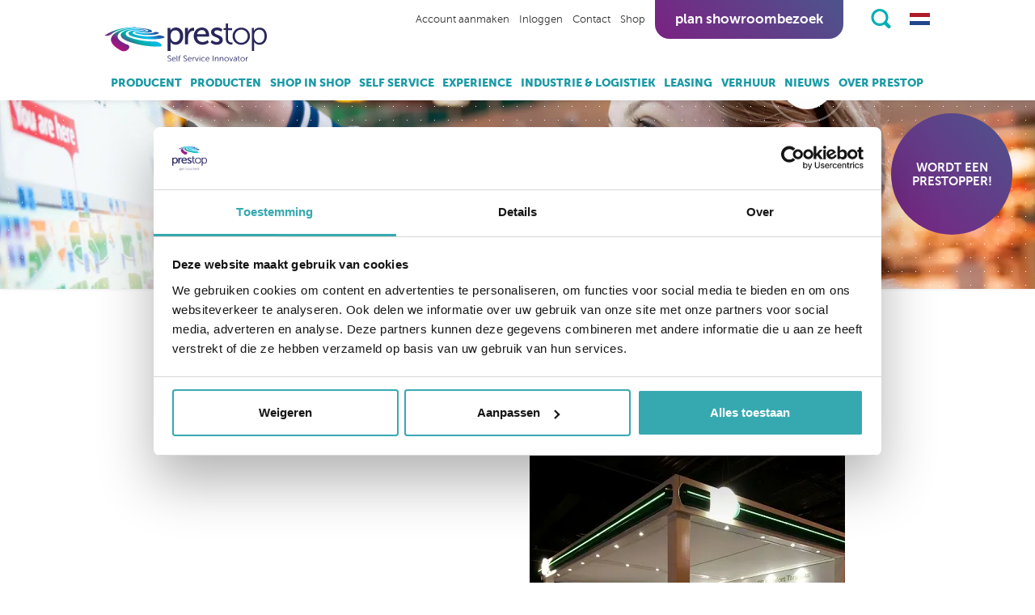

--- FILE ---
content_type: text/html; charset=UTF-8
request_url: https://www.prestop.nl/nieuws/informatie-kiosken-bp_1/
body_size: 8282
content:
<!DOCTYPE html>
<html lang="nl" class="desktop chrome ">
<head>
	<!-- Applepie - info@applepie.nl - 0413-243422 -->
	<meta charset="utf-8" />
	<title>Informatie Kiosken BP - Nieuws - Prestop</title>
	<meta name="description" content="Lees meer over Informatie Kiosken BP - Nieuws" />
	<meta name="format-detection" content="telephone=no" />
	<link rel="shortcut icon" href="https://www.prestop.nl/favicon.ico" type="image/x-icon" />
	<meta property="og:title" content="Informatie Kiosken BP"/>
<meta property="og:type" content="article"/>
<meta property="og:image" content="https://www.prestop.nl/upload/huge/"/>
<meta property="og:url"		content="https://www.prestop.nl/nieuws/informatie-kiosken-bp_1/"/>
<meta property="og:locale"	content="nl_NL"/>
<meta property="og:site_name" content="Prestop"/>
<meta property="fb:app_id"	content="966242223397117"/>
<link href="https://www.prestop.nl/css/css_be712bbb5a647ba58a60df3b2dd085d6.css"  rel="stylesheet" />
<script type="text/javascript">
var siteurl = "https://www.prestop.nl/";
var curDate = "20260121";
var language = "nl";
var sCurrency = "&euro;";var prodPop = false;</script>
<script src="//ajax.googleapis.com/ajax/libs/jquery/1.11.1/jquery.min.js"></script>
			<link rel="canonical" href="https://www.prestop.nl/nieuws/informatie-kiosken-bp_1/" />
						<script>
					dataLayer = [{'pagetype':'blog'}];
			</script>
					<script>
			window.dataLayer = window.dataLayer || [];
			(function(w,d,s,l,i){w[l]=w[l]||[];w[l].push({'gtm.start':
			new Date().getTime(),event:'gtm.js'});var f=d.getElementsByTagName(s)[0],
			j=d.createElement(s),dl=l!='dataLayer'?'&l='+l:'';j.async=true;j.src=
			'https://www.googletagmanager.com/gtm.js?id='+i+dl;f.parentNode.insertBefore(j,f);
			})(window,document,'script','dataLayer','GTM-N935PTF');
		</script>
		</head>
<body class="prestop">
			<noscript><iframe src="https://www.googletagmanager.com/ns.html?id=GTM-N935PTF"
		height="0" width="0" style="display:none;visibility:hidden"></iframe></noscript>
		<div id="siteContainer">
	<header>
	<span class="logo hidden-xs">
					<img src="https://www.prestop.nl/img/prestop_alone.svg" alt="Logo Prestop"/>
				</span>
		<div class="header">
				<div class="container">
			<div class="inner-container">
				<a class="headerlogo" href="https://www.prestop.nl/">

											<img src="https://www.prestop.nl/img/prestop_alone_horizontal.svg" alt="Logo Prestop"/>
										</a>
				<div class="topright">
											<div class="accountLinks hidden-xs hidden-sm">
															<li><a href="https://www.prestop.nl/account/registreren/" title="Account aanmaken">Account aanmaken</a></li>
								<li><a href="https://www.prestop.nl/inloggen/" title="Inloggen">Inloggen</a></li>
								                            <li><a href="https://www.prestop.nl/contact/" title="Contact">Contact</a></li>
								                            <li><a href="https://www.prestop.nl/shop/" title="Shop">Shop</a></li>
														</div>
						<a class="btn shopBtn btn-call hidden-md hidden-lg" href="tel:0031499367600"><img src="https://www.prestop.nl/img/phone.svg" class="img-fluid" alt="Phone" />Bel ons</a>						<a class="btn shopBtn hidden-xs hidden-sm" href="https://www.prestop.nl/over-prestop/interactive-experience-center/">Plan showroombezoek</a>
							<div id="cart" class="topcart btn-group">
	</div>
							<div class="toprighticons">
							<a href="https://www.prestop.nl/zoeken/" class="zoom searchBarToggle" title="Zoeken"></a>
															<div class="flags">
																		<span class="current"><svg xmlns="http://www.w3.org/2000/svg" width="25" height="15" viewBox="0 0 25 15"><rect width="25" height="14.94" style="fill: #fff"/><rect y="10.02" width="25" height="4.98" style="fill: #21468b"/><path d="M0,0H25V5H0Z" style="fill: #ae1c28"/></svg></span>
									<div class="switch">
										<a href="https://www.prestop.com/"><svg xmlns="http://www.w3.org/2000/svg" viewBox="0 0 50 30" width="25" height="17"><clipPath id="t"><path d="M25,15 h25 v15 z v15 h-25 z h-25 v-15 z v-15 h25 z"/></clipPath><path d="M0,0 v30 h50 v-30 z" fill="#00247d"/><path d="M0,0 L50,30 M50,0 L0,30" stroke="#fff" stroke-width="6"/><path d="M0,0 L50,30 M50,0 L0,30" clip-path="url(#t)" stroke="#cf142b" stroke-width="4"/><path d="M25,0 v30 M0,15 h50" stroke="#fff" stroke-width="10"/><path d="M25,0 v30 M0,15 h50" stroke="#cf142b" stroke-width="6"/></svg></a><a href="https://www.prestop.de/"><svg xmlns="http://www.w3.org/2000/svg" width="25" height="15" viewBox="0 0 25 15"><rect width="25" height="14.94" style="fill: #dd0000"></rect><rect y="10.02" width="25" height="4.98" style="fill: #ffce00"></rect><path d="M0,0H25V5H0Z" style="fill: #000"></path></svg></a>									</div>
								</div>
														</div>
										</div>
									<nav class="navbar">
						<ul class="nav navbar-nav">
															<li class="hidden-sm hidden-md hidden-lg"><a href="https://www.prestop.nl/">Home</a></li>
								<li><a href="https://www.prestop.nl/producent/">Producent</a></li><li><a href="https://www.prestop.nl/producten/">Producten</a>											<div class="dropmenu">
												<div class="row hidden-xs">
													<div class="col-xs-12">
														<a class="font1 fsize3" href="https://www.prestop.nl/producten/">producten.</a>
													</div>
												</div>
												<div class="row">
													<div class="col-xs-12 col-sm-8">
														<div class="row">
															<div class="col-xs-12 col-sm-6"><ul><li><a href="https://www.prestop.nl/producten/resellers/">Resellers</a></li><li><a href="https://www.prestop.nl/producten/aanmeldzuilen/">Aanmeldzuilen</a></li><li><a href="https://www.prestop.nl/producten/bestelzuilen/">Bestelzuilen</a></li><li><a href="https://www.prestop.nl/producten/self-service-kiosk-qsr-food/">Self service kiosk voor food/QSR</a></li><li><a href="https://www.prestop.nl/producten/buitenzuilen/">Buitenzuilen</a></li><li><a href="https://www.prestop.nl/producten/digitale-etalage/">Digitale etalage</a></li><li><a href="https://www.prestop.nl/producten/holografische-zuilen/">Holografische zuilen</a></li></ul></div><div class="col-xs-12 col-sm-6"><ul><li><a href="https://www.prestop.nl/producten/inbouw/">Inbouw</a></li><li><a href="https://www.prestop.nl/producten/informatiezuilen/">Informatiezuilen</a></li><li><a href="https://www.prestop.nl/producten/locker-en-vending-kiosk/">Locker en Vending Kiosk</a></li><li><a href="https://www.prestop.nl/producten/ticketzuilen/">Ticketzuilen</a></li><li><a href="https://www.prestop.nl/producten/touchscreen-tafels/">Touchscreen tafels</a></li><li><a href="https://www.prestop.nl/producten/werkstations/">Werkstations</a></li><li><a href="https://www.prestop.nl/producten/zelfscankassa/">Zelfscankassa</a></li></ul></div>														</div>
													</div>
																												<div class="col-xs-12 col-sm-4 extraLinks">
																<p>Bekijk ook:</p>
																<a href="https://www.sitekiosk.nl/" target="_blank" rel="noopener">SiteKiosk software.</a>
																<a href="https://www.omnitapps.nl/" target="_blank" rel="noopener">Omnitapps software.</a>
															</div>
																											</div>
											</div>
											</li><li><a href="https://www.prestop.nl/shop-in-shop/">Shop in Shop</a></li><li><a href="https://www.prestop.nl/self-service/">Self Service</a></li><li><a href="https://www.prestop.nl/experience/">Experience</a></li><li><a href="https://www.prestop.nl/industrie-logistiek/">Industrie & Logistiek</a></li><li><a href="https://www.prestop.nl/leasing/">Leasing</a></li><li><a href="https://www.prestop.nl/verhuur/">Verhuur</a>											<div class="dropmenu">
												<div class="row hidden-xs">
													<div class="col-xs-12">
														<a class="font1 fsize3" href="https://www.prestop.nl/verhuur/">verhuur.</a>
													</div>
												</div>
												<div class="row">
													<div class="col-xs-12">
														<div class="row">
															<div class="col-xs-12 col-sm-3"><ul><li><a href="https://www.prestop.nl/verhuur/informatiezuilen/">Informatiezuilen huren</a></li></ul></div><div class="col-xs-12 col-sm-3"><ul><li><a href="https://www.prestop.nl/verhuur/touchscreen-tafels/">Touchscreen tafels huren</a></li></ul></div><div class="col-xs-12 col-sm-3"><ul><li><a href="https://www.prestop.nl/verhuur/applicaties/">Applicaties</a></li></ul></div>														</div>
													</div>
																									</div>
											</div>
											</li><li><a class="active" href="https://www.prestop.nl/nieuws/">Nieuws</a></li><li><a href="https://www.prestop.nl/over-prestop/">Over Prestop</a>											<div class="dropmenu">
												<div class="row hidden-xs">
													<div class="col-xs-12">
														<a class="font1 fsize3" href="https://www.prestop.nl/over-prestop/">over prestop.</a>
													</div>
												</div>
												<div class="row">
													<div class="col-xs-12">
														<div class="row">
															<div class="col-xs-12 col-sm-3"><ul><li><a href="https://www.prestop.nl/over-prestop/interactive-experience-center/">Interactive Experience Center</a></li><li><a href="https://www.prestop.nl/over-prestop/events/">Events</a></li></ul></div><div class="col-xs-12 col-sm-3"><ul><li><a href="https://www.prestop.nl/over-prestop/partners/">Partners</a></li><li><a href="https://www.prestop.nl/over-prestop/cleanroom/">Cleanroom</a></li></ul></div><div class="col-xs-12 col-sm-3"><ul><li><a href="https://www.prestop.nl/over-prestop/vacatures/">Vacatures</a></li></ul></div>														</div>
													</div>
																									</div>
											</div>
											</li>                            <li><a class="visible-xs visible-sm" href="https://www.prestop.nl/contact/" title="Contact">Contact</a></li>
															<li><a class="visible-xs visible-sm" href="https://www.prestop.nl/shop/" title="Shop">Shop</a></li>
								<li class="pb visible-xs visible-sm"><a class="btn" href="https://www.prestop.nl/over-prestop/interactive-experience-center/"><span class="circleIcon">&nbsp;</span> Plan showroombezoek</a></li>
																														<li><a class="visible-xs visible-sm" href="https://www.prestop.nl/account/registreren/" title="Account aanmaken">Account aanmaken</a></li>
								<li><a class="visible-xs visible-sm" href="https://www.prestop.nl/inloggen/" title="Inloggen">Inloggen</a></li>
														</ul>
					</nav>
								</div>
		</div>
		<div class="searchBar" style="display:none;">
			<div class="container">
				<div class="inner-container">
					<form class="headerSearch" action="https://www.prestop.nl/zoeken/" method="get">
						<input type="text" class="form-control" name="q" id="searchText">
						<button type="submit" class="btn">Zoeken</button>
					</form>
				</div>
			</div>
		</div>
	</div>
		<div class="pageheader">
		<img alt="" src="https://www.prestop.nl/upload/slider/slider-nieuws.webp">
			</div>
	</header>

	<a class="cta-bubble circleLink font1 fsize2" href="https://www.prestop.nl/vacatures/"><p style="text-align: center;">WORDT EEN PRESTOPPER!</p></a>
		<main>
				<div class="container text-center hidden-xs breadcrumb">
			 <p >
			 					<a href="https://www.prestop.nl/" >
				 	Home				</a> <span>/</span> 										<a href="https://www.prestop.nl/nieuws/" >
							Nieuws						 </a> 
						 <span>/</span> 						<a href="https://www.prestop.nl/nieuws/informatie-kiosken-bp_1/" >
							Informatie Kiosken BP						 </a> 
									</p>
		</div>
			<div class="container">
		<div class="inner-container text-center">
			<h1 class="font1 fsize1">Informatie Kiosken BP</h1>
					</div>
	</div>
	<div class="blok7 container mb30"><div class="inner-container"><div class="inner"><div class="row" ><div class="col-xs-12 flex"><div class="row"><figure class="col-xs-12 col-sm-6 mb15"><img class="img-responsive" src="https://www.prestop.nl/upload/huge/prestop-rental-standcraft-bp016.webp" alt=""/></figure><div class="col-xs-12 col-sm-6"><div class="text"><p>Informatie Kiosken zijn altijd handig om op een gemakkelijke, leuke en interactieve manier informatie over te brengen. Via Standcraft hebben we voor BP een aantal informatie kiosken verhuurd voor op een beurs.</p></div></div></div></div></div></div></div></div>
	<div class="container">
		<div class="inner-container text-center">
			<a class="btn mb30" href="https://www.prestop.nl/nieuws/" title="Terug naar overzicht">Terug naar overzicht</a>
		</div>
	</div>
			<div class="blok1 container"><div class="inner-container"><div class="row" ><div class="col-xs-12"><div class="row"><div class="col-xs-12"><p><span class="font1 fsize3">Bezoek nu</span></p>
<p><span class="font1 fsize1">ons Interactieve&nbsp;Experience Center.</span></p>
<p>Prestop heeft het grootste Interactieve Experience Center van Europa. Je bent van harte welkom in onze showroom, op Ekkersrijt 4611 in Son en Breugel, waar we je al onze oplossingen kunnen tonen.</p>
<p>Liever online? Onze specialisten lopen graag met de iPhone met Zoom door ons Interactieve Experience Center. Live worden de beelden getoond en kun je direct vanuit thuis/werk vragen stellen.</p>
<p><a class="btn" href="https://www.prestop.nl/over-prestop/interactive-experience-center/">Boek nu een afspraak</a></p></div></div></div></div></div></div>
<div class="blok57 container-fluid"><div class="row" ><div class="inner"><div class="col-xs-12"><div class="row"><div class="blob" style="width: 150px; height: 150px;"><div class="blob_anim" ><svg class="effect-1" data-name="klodder" xmlns="http://www.w3.org/2000/svg" viewBox="-15 -15 265 265"><path d="M13.67 60.66C28.97 12.03 102.3-5.23 154 1.33c66.85 8.48 95 111.88 61.56 176.32-32.14 61.92-139.14 70.83-188.78 33.83-41.36-30.83-25.59-111.13-13.11-150.82z" fill="#fff" outline-stroke="#fff"/></svg><svg class="effect-1-rev" data-name="klodder" xmlns="http://www.w3.org/2000/svg" viewBox="-15 -15 265 265"><path d="M15.96 48.54c23.93-43.92 89-57.65 140.79-42.75 64.75 18.64 87.06 124.32 35.29 167.85-56.39 47.43-112.14 51.11-162.39 14.9-40.75-29.41-33.59-103.46-13.69-140z" fill="#fff" outline-stroke="#fff"/></svg><svg class="effect-2" data-name="klodder" xmlns="http://www.w3.org/2000/svg" viewBox="-15 -15 265 265"><path d="M15.96 48.54c23.93-43.92 89-57.65 140.79-42.75 64.75 18.64 87.06 124.32 35.29 167.85-56.39 47.43-112.14 51.11-162.39 14.9-40.75-29.41-33.59-103.46-13.69-140z" fill="#fff" opacity="0.8" outline-stroke="#fff"/></svg><div class="effect-content"><a href="//www.youtube.com/watch?v=qVJRMmluqx8"><svg xmlns="http://www.w3.org/2000/svg" width="58" height="58" viewBox="0 0 164 164"><path d="M83.3,2.83a80.48,80.48,0,1,0,80.48,80.48A80.48,80.48,0,0,0,83.3,2.83ZM136,86.29,56.68,132.07c-2.84,1.64-5.17.3-5.17-3V37.54c0-3.28,2.33-4.63,5.17-3L136,80.32C138.8,82,138.8,84.65,136,86.29Z" style="fill: #278cd0"/></svg></a></div></div></div><a href="//www.youtube.com/watch?v=qVJRMmluqx8?rel=0" class="videolink"><img class="img-responsive" src="https://www.prestop.nl/upload/slider/1920x690-prestop-video-over-ons_001.webp" alt=""/></a></div></div></div></div></div>
		<div class="google-reviews">
		<div class="container">
			<div class="row">
				<div class="col-xs-12">
											<a href="https://www.google.com/maps/place/Prestop+BV/@51.5000701,5.4641104,20z/data=!4m17!1m8!3m7!1s0x47c6dc657d96cd41:0x8e9a28dc4070c726!2sPrestop+BV!8m2!3d51.500164!4d5.4641857!10e1!16s%2Fg%2F1tfgnmjc!3m7!1s0x47c6dc657d96cd41:0x8e9a28dc4070c726!8m2!3d51.500164!4d5.4641857!9m1!1b1!16s%2Fg%2F1tfgnmjc?entry=ttu" class="reviews-wrapper" target="_blank">
											<span class="reviews-heading">
							Klantbeoordelingen op Google						</span>
						<div class="stars-wrapper">
							<div class="stars">
								<img src="https://www.prestop.nl/img/star.svg" alt="">
								<img src="https://www.prestop.nl/img/star.svg" alt="">
								<img src="https://www.prestop.nl/img/star.svg" alt="">
								<img src="https://www.prestop.nl/img/star.svg" alt="">
								<img src="https://www.prestop.nl/img/star.svg" alt="">
							</div>
							<div class="google-icon">
								<img src="https://www.prestop.nl/img/google_g_icon.png" alt="">
							</div>
						</div>
					</a>
				</div>
			</div>
		</div>
	</div>
	</main>
	
<footer>
	<a class="logo" href="https://www.prestop.nl/"><img src="https://www.prestop.nl/img/prestop_alone.svg" alt=""/></a>
	<div class="container">
		<div class="inner-container">
			<div class="header">
									<span>get in touch</span>
											<a href="https://www.prestop.nl/over-prestop/interactive-experience-center/" class="link">Bezoek (digitaal) ons Interactive Experience Center.</a>
																	<a class="btn" href="https://www.prestop.nl/over-prestop/interactive-experience-center/">Plan een (digitale) tour</a>
									</div>
							<div class="footerLinks">
											<ul>
							<li><a href="https://www.prestop.nl/">Home</a></li>
							<li><a href="https://www.prestop.nl/producent/">Producent</a></li><li><a href="https://www.prestop.nl/producten/">Producten</a></li><li><a href="https://www.prestop.nl/shop-in-shop/">Shop in Shop</a></li><li><a href="https://www.prestop.nl/self-service/">Self Service</a></li><li><a href="https://www.prestop.nl/experience/">Experience</a></li><li><a href="https://www.prestop.nl/industrie-logistiek/">Industrie & Logistiek</a></li><li><a href="https://www.prestop.nl/leasing/">Leasing</a></li><li><a href="https://www.prestop.nl/verhuur/">Verhuur</a></li><li><a href="https://www.prestop.nl/nieuws/">Nieuws</a></li><li><a href="https://www.prestop.nl/over-prestop/">Over Prestop</a></li>						</ul>
										</div>
							<div class="row contactdetails">
				<div class="col-xs-12 col-sm-4 col-md-3 text-xs-center mb15">
					<div class="element"><div class="text"><p>Ekkersrijt 4611<br />5692 DR Son en Breugel<br />Nederland<br />Tel:&nbsp;<a href="tel:0499367600">+31(0)499 367 600<br /></a>Fax: +31(0)499 760 003</p></div></div>				</div>
				<div class="col-xs-12 col-sm-4 col-md-3 text-center mb15">
					<div class="element"><div class="text"><p><a href="mailto:verkoop@prestop.nl">verkoop@prestop.nl</a><br /><a href="mailto:support@prestop.nl">support@prestop.nl</a></p></div></div>				</div>
				<div class="col-xs-12 col-sm-4 col-md-3 text-center mb15">
					<div class="element"><div class="text"><p style="text-align: left;"><a href="https://www.prestop.nl/producten/bestelzuilen/">Bestelzuilen</a></p>
<p style="text-align: left;"><a href="https://www.prestop.nl/producten/self-service-kiosk-qsr-food/">Bestelzuilen QSR</a></p>
<p style="text-align: left;"><a href="https://www.prestop.nl/producten/touchscreen-tafels/">Touchscreen tafels</a></p>
<p style="text-align: left;"><a href="https://www.prestop.nl/producten/zelfscankassa/">Zelfscankassa&rsquo;s</a></p>
<p style="text-align: left;"><a href="https://www.prestop.nl/producten/informatiezuilen/">Informatiezuilen</a></p>
<p style="text-align: left;"><a href="https://www.prestop.nl/producten/aanmeldzuilen/">Aanmeldzuilen</a></p></div></div>									</div>
													<div class="col-xs-12 col-sm-4 col-md-3 text-center mb15 footer-hubspot">
						<script charset="utf-8" type="text/javascript" src="//js-eu1.hsforms.net/forms/embed/v2.js"></script>
						<script>
							hbspt.forms.create({
								region: "eu1",
								portalId: "25785997",
								formId: "176f76d1-c64a-4d3e-801d-063926038f6d"
							});
						</script>
					</div>
								</div>
			<div class="row contacticons mt40">
				<span class="footerkop">Contact</span>
				<div class="col-xs-12 col-sm-12 text-xs-center text-sm-center">
					<a href="tel:+31499367607"><svg width="35" height="34" xmlns="http://www.w3.org/2000/svg" width="51.41" height="42.33" viewBox="0 0 51.41 42.33"><path d="M26,7.73c8.66.09,14.09-.45,14.82,9.15H51.38C51.38,2,38.4,0,25.71,0S.05,2,.05,16.88H10.53C11.35,7.09,17.4,7.65,26,7.73ZM5.29,21.66c2.57,0,4.72.16,5.19-2.38a5.9,5.9,0,0,0,.1-1.18H0C0,21.86,2.37,21.66,5.29,21.66ZM40.88,18.1h-.1a5.85,5.85,0,0,0,.11,1.18c.51,2.34,2.64,2.19,5.21,2.19,2.93,0,5.31.2,5.31-3.37Zm-5.16-2.56V14c0-.67-.77-.71-1.72-.71H32.44c-.95,0-1.72,0-1.72.71v2.29h-11V14c0-.67-.77-.71-1.72-.71H16.44c-1,0-1.72,0-1.72.71v2.8c-2.51,2.61-10.71,13.69-11,15v9a1.5,1.5,0,0,0,1.5,1.5h40a1.5,1.5,0,0,0,1.5-1.5v-9c-.3-1.31-8.49-12.38-11-15ZM19.18,33.08a1.46,1.46,0,1,1,1.46-1.46A1.46,1.46,0,0,1,19.18,33.08Zm0-5a1.46,1.46,0,1,1,1.46-1.46A1.46,1.46,0,0,1,19.18,28.08Zm0-5a1.46,1.46,0,1,1,1.46-1.46A1.46,1.46,0,0,1,19.18,23.08Zm6,10a1.46,1.46,0,1,1,1.46-1.46A1.46,1.46,0,0,1,25.18,33.08Zm0-5a1.46,1.46,0,1,1,1.46-1.46A1.46,1.46,0,0,1,25.18,28.08Zm0-5a1.46,1.46,0,1,1,1.46-1.46A1.46,1.46,0,0,1,25.18,23.08Zm6,10a1.46,1.46,0,1,1,1.45-1.46A1.46,1.46,0,0,1,31.18,33.08Zm0-5a1.46,1.46,0,1,1,1.45-1.46A1.46,1.46,0,0,1,31.18,28.08Zm0-5a1.46,1.46,0,1,1,1.45-1.46A1.46,1.46,0,0,1,31.18,23.08Z" style="fill: #fff"/></svg></a>

					<a href="mailto:omnitapps@prestop.nl"><svg width="31" height="26" xmlns="http://www.w3.org/2000/svg" width="484.32" height="380.54" viewBox="0 0 484.32 380.54"><path fill="#fff" d="M449.73,337.3V129.73a158.57,158.57,0,0,1-18.65,17.84Q358.65,203.24,316,238.92,302.16,250.55,293.51,257t-23.37,13.11q-14.73,6.62-27.71,6.62h-.54q-13,0-27.7-6.62T190.81,257q-8.64-6.49-22.43-18.11-42.7-35.67-115.14-91.35a159.35,159.35,0,0,1-18.65-17.84V337.3A8.78,8.78,0,0,0,43.24,346H441.08a8.78,8.78,0,0,0,8.65-8.65Zm0-284.06V46.62s-.05-1.17-.14-3.51-.36-3.47-.81-3.38-.94-.72-1.48-2.43-1.35-2.39-2.44-2a4.64,4.64,0,0,1-3.78-.68H43.24a8.78,8.78,0,0,0-8.65,8.65q0,45.41,39.73,76.76,52.17,41.08,108.38,85.68,1.62,1.35,9.46,8t12.43,10.13q4.6,3.53,12,8.52a72.35,72.35,0,0,0,13.65,7.43,32,32,0,0,0,11.62,2.43h.54a32,32,0,0,0,11.62-2.43,71.74,71.74,0,0,0,13.65-7.43q7.44-5,12-8.52t12.43-10.13q7.84-6.63,9.46-8Q357.84,161.08,410,120q14.6-11.62,27.16-31.22T449.73,53.24Zm34.59-10V337.3a43.36,43.36,0,0,1-43.24,43.24H43.24a41.64,41.64,0,0,1-30.54-12.7A41.64,41.64,0,0,1,0,337.3V43.24A41.64,41.64,0,0,1,12.7,12.7,41.64,41.64,0,0,1,43.24,0H441.08a41.64,41.64,0,0,1,30.54,12.7A41.64,41.64,0,0,1,484.32,43.24Z"/></svg></a>

					<a href="http://maps.google.com/?q=Prestop BV, Ekkersrijt 4611, 5692 DR Son"><svg width="25" height="35" xmlns="http://www.w3.org/2000/svg" width="71.95" height="97.71" viewBox="0 0 71.95 97.71"><path fill="#fff" d="M36,0A36,36,0,0,0,0,36,35.05,35.05,0,0,0,3.15,50.66c9,19.68,26.23,40.46,31.31,46.36a2,2,0,0,0,3,0c5.07-5.9,22.31-26.68,31.31-46.36A35.05,35.05,0,0,0,72,36,36,36,0,0,0,36,0Zm0,54.66A18.69,18.69,0,1,1,54.66,36,18.7,18.7,0,0,1,36,54.66Z"/></svg></a>
				</div>
				<hr/>
				<span class="footerkop">Follow us</span>
			</div>
			<div class="row">
				<div class="col-xs-12 col-sm-12 col-md-3 text-right ftsocial text-xs-center text-sm-center">
											<a href="https://www.facebook.com/PresTopNL/" target="_blank" rel="noopener"><svg xmlns="http://www.w3.org/2000/svg" width="42" height="42" viewBox="0 0 96.82 96.82"><circle cx="48.68" cy="48.57" r="47.41" transform="translate(-0.38 -0.05) rotate(-0.13)" style="fill: none;stroke: #fff;stroke-miterlimit: 10;stroke-width: 2px"/><path d="M48.68,7.89A40.68,40.68,0,1,0,89.36,48.57,40.68,40.68,0,0,0,48.68,7.89ZM60.62,32.57H55c-2,0-2.41.82-2.41,2.88v5h8.06l-.77,8.75H52.56V75.34H42.12v-26H36.69V40.44h5.43v-7c0-6.55,3.5-10,11.27-10h7.23Z" transform="translate(-0.27 -0.16)" style="fill: #fff"/></svg></a>
												<a href="https://twitter.com/prestopproducts" target="_blank" rel="noopener">
							<svg xmlns="http://www.w3.org/2000/svg" xmlns:xlink="http://www.w3.org/1999/xlink" width="43.2" height="43.2" viewBox="0 0 100 100">
								<defs>
									<clipPath id="clip-x-logo">
									<rect width="100" height="100"/>
									</clipPath>
								</defs>
								<g id="x-logo" clip-path="url(#clip-x-logo)">
									<g id="twitter" transform="translate(1.59 1.59)">
									<circle id="Ellipse_1" data-name="Ellipse 1" cx="47.41" cy="47.41" r="47.41" transform="translate(1 1)" fill="none" stroke="#fff" stroke-miterlimit="10" stroke-width="2"/>
									</g>
									<path id="Subtraction_1" data-name="Subtraction 1" d="M40.68,81.36A40.691,40.691,0,0,1,24.846,3.2,40.69,40.69,0,0,1,56.514,78.163,40.425,40.425,0,0,1,40.68,81.36ZM38.594,46.337h0L48.628,59.492H61.438L45.076,37.805,58.983,21.868H52.618L42.128,33.889,33.059,21.868H19.922l15.7,20.577L20.741,59.492h6.37L38.593,46.337Zm15.32,9.336H50.385L27.356,25.488h3.784L53.912,55.671Z" transform="translate(9.32 9.32)" fill="#fff"/>
								</g>
							</svg>
						</a>
						                        <a href="https://www.instagram.com/prestopgroup/" target="_blank" rel="noopener"><svg xmlns="http://www.w3.org/2000/svg" width="42" height="42" viewBox="0 0 42 42"><circle fill="none" stroke="#fff" stroke-miterlimit="4.34" stroke-width="0.87px" cx="21" cy="21" r="20.57"/><path fill="#fff" d="M21,18.39A2.61,2.61,0,1,0,23.61,21,2.61,2.61,0,0,0,21,18.39Z"/><path fill="#fff" d="M27.11,16.38a2.64,2.64,0,0,0-1.49-1.49,4.35,4.35,0,0,0-1.45-.27c-.83,0-1.08,0-3.17,0s-2.34,0-3.17,0a4.35,4.35,0,0,0-1.45.27,2.64,2.64,0,0,0-1.49,1.49,4.35,4.35,0,0,0-.27,1.45c0,.83,0,1.08,0,3.17s0,2.34,0,3.17a4.35,4.35,0,0,0,.27,1.45,2.64,2.64,0,0,0,1.49,1.49,4.35,4.35,0,0,0,1.45.27c.83,0,1.08,0,3.17,0s2.34,0,3.17,0a4.35,4.35,0,0,0,1.45-.27,2.64,2.64,0,0,0,1.49-1.49,4.35,4.35,0,0,0,.27-1.45c0-.83,0-1.08,0-3.17s0-2.34,0-3.17A4.35,4.35,0,0,0,27.11,16.38ZM21,25a4,4,0,1,1,4-4A4,4,0,0,1,21,25Zm4.18-7.26a.94.94,0,1,1,.94-.94A.94.94,0,0,1,25.18,17.76Z"/><path fill="#fff" d="M21,3.35h0A17.65,17.65,0,1,0,38.65,21,17.65,17.65,0,0,0,21,3.35Zm7.79,20.88a5.64,5.64,0,0,1-.37,1.9,4,4,0,0,1-2.29,2.29,5.64,5.64,0,0,1-1.9.37c-.83,0-1.1.05-3.23.05s-2.4,0-3.23-.05a5.64,5.64,0,0,1-1.9-.37,4,4,0,0,1-2.29-2.29,5.64,5.64,0,0,1-.37-1.9c0-.83-.05-1.1-.05-3.23s0-2.4.05-3.23a5.64,5.64,0,0,1,.37-1.9,4,4,0,0,1,2.29-2.29,5.64,5.64,0,0,1,1.9-.37c.83,0,1.1-.05,3.23-.05s2.4,0,3.23.05a5.64,5.64,0,0,1,1.9.37,4,4,0,0,1,2.29,2.29,5.64,5.64,0,0,1,.37,1.9c0,.83.05,1.1.05,3.23S28.83,23.4,28.79,24.23Z"/></svg></a>
                        						<a href="https://www.linkedin.com/company/649893/" target="_blank" rel="noopener"><svg xmlns="http://www.w3.org/2000/svg" width="42" height="42" viewBox="0 0 96.82 96.82"><circle cx="48.82" cy="48.65" r="47.41" transform="translate(-10.84 13.19) rotate(-14.16)" style="fill: none;stroke: #fff;stroke-miterlimit: 10;stroke-width: 2px"/><path d="M48.82,8A40.68,40.68,0,1,0,89.51,48.65,40.68,40.68,0,0,0,48.82,8ZM38.44,69H29.56V40.33h8.88ZM34,36.58a5.3,5.3,0,1,1,5.25-5.3A5.27,5.27,0,0,1,34,36.58ZM71.71,69H62.87V54c0-4.13-1.57-6.44-4.83-6.44-3.56,0-5.41,2.41-5.41,6.44V69H44.11V40.33h8.52V44.2a10,10,0,0,1,8.64-4.74c6.08,0,10.44,3.71,10.44,11.39Z" transform="translate(-0.42 -0.24)" style="fill: #fff"/></svg></a>
												<a class="noPopup" href="https://www.youtube.com/user/PresTopProducts" target="_blank" rel="noopener"><svg id="Layer_1" data-name="Layer 1" xmlns="http://www.w3.org/2000/svg" width="42" height="42" viewBox="0 0 42 42"><defs><style>.cls-1{fill:none;stroke:#fff;stroke-miterlimit:4.34;stroke-width:0.87px;}.cls-2{fill:#fff;}</style></defs><circle class="cls-1" cx="21" cy="21" r="20.57"/><polygon class="cls-2" points="18.46 25.57 24.95 21.88 18.46 18.19 18.46 25.57"/><path class="cls-2" d="M21,3.35A17.65,17.65,0,1,0,38.65,21,17.65,17.65,0,0,0,21,3.35ZM32.88,27.89a3.06,3.06,0,0,1-2.19,2.17c-1.93.52-9.69.52-9.69.52s-7.76,0-9.69-.52a3.06,3.06,0,0,1-2.19-2.17,32.62,32.62,0,0,1-.52-6,32.56,32.56,0,0,1,.52-6,3.1,3.1,0,0,1,2.19-2.21c1.93-.52,9.69-.52,9.69-.52s7.76,0,9.69.52a3.1,3.1,0,0,1,2.19,2.21,32.56,32.56,0,0,1,.52,6A32.62,32.62,0,0,1,32.88,27.89Z"/></svg></a>
												<a class="noPopup" href="https://www.tiktok.com/@prestopgroup" target="_blank" rel="noopener"><svg id="Layer_1" data-name="Layer 1" xmlns="http://www.w3.org/2000/svg"  width="42" height="42" viewBox="0 0 42.01 42.01"><defs><style>.cls-1{fill:none;stroke:#fff;stroke-miterlimit:4.34;stroke-width:0.87px;}.cls-2{fill:#fff;}</style></defs><circle class="cls-1" cx="21" cy="21" r="20.57"/><path class="cls-2" d="M20.87,3.42A17.65,17.65,0,1,0,38.52,21.07,17.65,17.65,0,0,0,20.87,3.42ZM31.18,19.34a7.74,7.74,0,0,1-5.82-2.66v9.93a7.27,7.27,0,1,1-7.27-7.27v2.91a4.37,4.37,0,1,0,4.36,4.36v-16h2.88a9.17,9.17,0,0,0,1.8,3.65,5,5,0,0,0,4.05,2.16Z" transform="translate(0 0)"/></svg></a>
										</div>
			</div>
					</div>
	</div>
</footer>
<div class="subfooter">
	<div class="container">
		<div class="inner-container">
			<p></p>
			<p>
				<a href="https://www.prestop.nl/cookies/">Cookies</a>,
				<a href="https://www.prestop.nl/disclaimer/">Privacy statement &amp; Disclaimer</a>, <a href="https://www.prestop.nl/algemene-voorwaarden/">Algemene voorwaarden</a>			</p>
		</div>
	</div>
</div></div>
<script src="https://www.prestop.nl/scripts/js_nl_7b30821acf5e44c45b7b1e8c0d6e076e.js"></script>
		<script type="text/javascript" id="hs-script-loader" async defer src="//js-eu1.hs-scripts.com/25785997.js"></script>
				<script type="text/javascript">
			$(function () {
				$.scrollUp({
					scrollName: 'scrollUp', // Element ID
					scrollDistance: 300, // Distance from top/bottom before showing element (px)
					scrollFrom: 'top', // 'top' or 'bottom'
					scrollSpeed: 300, // Speed back to top (ms)
					easingType: 'linear', // Scroll to top easing (see https://easings.net/)
					animation: 'fade', // Fade, slide, none
					animationInSpeed: 200, // Animation in speed (ms)
					animationOutSpeed: 200, // Animation out speed (ms)
					scrollText: '', // Text for element, can contain HTML
					scrollTitle: false, // Set a custom <a> title if required. Defaults to scrollText
					scrollImg: false, // Set true to use image
					activeOverlay: false, // Set CSS color to display scrollUp active point, e.g '#00FFFF'
				});
			});
		</script>
		</body>
</html>

--- FILE ---
content_type: text/css
request_url: https://www.prestop.nl/css/css_be712bbb5a647ba58a60df3b2dd085d6.css
body_size: 48483
content:

 .alinea.fsize1, html body { font:normal 300 18px/24px 'Museo Sans',Arial,Helvetica,sans-serif; } 
 .font1.fsize1 {font:normal 900 2.7777777777778em/1.2em 'Museo Sans',Arial,Helvetica,sans-serif; text-transform:none; } 
 .font1.fsize2 {font:normal 100 2.2222222222222em/1.25em 'Museo Sans',Arial,Helvetica,sans-serif; text-transform:none; } 
 .font1.fsize3 {font:normal 500 1.1666666666667em/1.4285714285714em 'Museo Sans',Arial,Helvetica,sans-serif; text-transform:none; } 
/*Bootstrap v3.3.7*/
html{font-family:sans-serif;-webkit-text-size-adjust:100%;-ms-text-size-adjust:100%}body{margin:0}article,aside,details,figcaption,figure,footer,header,hgroup,main,menu,nav,section,summary{display:block}audio,canvas,progress,video{display:inline-block;vertical-align:baseline}audio:not([controls]){display:none;height:0}[hidden],template{display:none}a{background-color:transparent}a:active,a:hover{outline:0}abbr[title]{border-bottom:1px dotted}b,strong{font-weight:700}dfn{font-style:italic}h1{margin:.67em 0;font-size:2em}mark{color:#000;background:#ff0}small{font-size:80%}sub,sup{position:relative;font-size:75%;line-height:0;vertical-align:baseline}sup{top:-.5em}sub{bottom:-.25em}img{border:0}svg:not(:root){overflow:hidden}figure{margin:1em 40px}hr{height:0;-webkit-box-sizing:content-box;-moz-box-sizing:content-box;box-sizing:content-box}pre{overflow:auto}code,kbd,pre,samp{font-family:monospace,monospace;font-size:1em}button,input,optgroup,select,textarea{margin:0;font:inherit;color:inherit}button{overflow:visible}button,select{text-transform:none}button,html input[type=button],input[type=reset],input[type=submit]{-webkit-appearance:button;cursor:pointer}button[disabled],html input[disabled]{cursor:default}button::-moz-focus-inner,input::-moz-focus-inner{padding:0;border:0}input{line-height:normal}input[type=checkbox],input[type=radio]{-webkit-box-sizing:border-box;-moz-box-sizing:border-box;box-sizing:border-box;padding:0}input[type=number]::-webkit-inner-spin-button,input[type=number]::-webkit-outer-spin-button{height:auto}input[type=search]{-webkit-box-sizing:content-box;-moz-box-sizing:content-box;box-sizing:content-box;-webkit-appearance:textfield}input[type=search]::-webkit-search-cancel-button,input[type=search]::-webkit-search-decoration{-webkit-appearance:none}fieldset{padding:.35em .625em .75em;margin:0 2px;border:1px solid silver}legend{padding:0;border:0}textarea{overflow:auto}optgroup{font-weight:700}table{border-spacing:0;border-collapse:collapse}td,th{padding:0}/*! Source: https://github.com/h5bp/html5-boilerplate/blob/master/src/css/main.css */@media print{*,:after,:before{color:#000!important;text-shadow:none!important;background:0 0!important;-webkit-box-shadow:none!important;box-shadow:none!important}a,a:visited{text-decoration:underline}a[href]:after{content:" (" attr(href) ")"}abbr[title]:after{content:" (" attr(title) ")"}a[href^="javascript:"]:after,a[href^="#"]:after{content:""}blockquote,pre{border:1px solid #999;page-break-inside:avoid}thead{display:table-header-group}img,tr{page-break-inside:avoid}img{max-width:100%!important}h2,h3,p{orphans:3;widows:3}h2,h3{page-break-after:avoid}.navbar{display:none}.btn>.caret,.dropup>.btn>.caret{border-top-color:#000!important}.label{border:1px solid #000}.table{border-collapse:collapse!important}.table td,.table th{background-color:#fff!important}.table-bordered td,.table-bordered th{border:1px solid #ddd!important}}@font-face{font-family:'Glyphicons Halflings';src:url(../fonts/glyphicons-halflings-regular.eot);src:url(../fonts/glyphicons-halflings-regular.eot?#iefix) format('embedded-opentype'),url(../fonts/glyphicons-halflings-regular.woff2) format('woff2'),url(../fonts/glyphicons-halflings-regular.woff) format('woff'),url(../fonts/glyphicons-halflings-regular.ttf) format('truetype'),url(../fonts/glyphicons-halflings-regular.svg#glyphicons_halflingsregular) format('svg')}.glyphicon{position:relative;top:1px;display:inline-block;font-family:'Glyphicons Halflings';font-style:normal;font-weight:400;line-height:1;-webkit-font-smoothing:antialiased;-moz-osx-font-smoothing:grayscale}.glyphicon-asterisk:before{content:"\002a"}.glyphicon-plus:before{content:"\002b"}.glyphicon-eur:before,.glyphicon-euro:before{content:"\20ac"}.glyphicon-minus:before{content:"\2212"}.glyphicon-cloud:before{content:"\2601"}.glyphicon-envelope:before{content:"\2709"}.glyphicon-pencil:before{content:"\270f"}.glyphicon-glass:before{content:"\e001"}.glyphicon-music:before{content:"\e002"}.glyphicon-search:before{content:"\e003"}.glyphicon-heart:before{content:"\e005"}.glyphicon-star:before{content:"\e006"}.glyphicon-star-empty:before{content:"\e007"}.glyphicon-user:before{content:"\e008"}.glyphicon-film:before{content:"\e009"}.glyphicon-th-large:before{content:"\e010"}.glyphicon-th:before{content:"\e011"}.glyphicon-th-list:before{content:"\e012"}.glyphicon-ok:before{content:"\e013"}.glyphicon-remove:before{content:"\e014"}.glyphicon-zoom-in:before{content:"\e015"}.glyphicon-zoom-out:before{content:"\e016"}.glyphicon-off:before{content:"\e017"}.glyphicon-signal:before{content:"\e018"}.glyphicon-cog:before{content:"\e019"}.glyphicon-trash:before{content:"\e020"}.glyphicon-home:before{content:"\e021"}.glyphicon-file:before{content:"\e022"}.glyphicon-time:before{content:"\e023"}.glyphicon-road:before{content:"\e024"}.glyphicon-download-alt:before{content:"\e025"}.glyphicon-download:before{content:"\e026"}.glyphicon-upload:before{content:"\e027"}.glyphicon-inbox:before{content:"\e028"}.glyphicon-play-circle:before{content:"\e029"}.glyphicon-repeat:before{content:"\e030"}.glyphicon-refresh:before{content:"\e031"}.glyphicon-list-alt:before{content:"\e032"}.glyphicon-lock:before{content:"\e033"}.glyphicon-flag:before{content:"\e034"}.glyphicon-headphones:before{content:"\e035"}.glyphicon-volume-off:before{content:"\e036"}.glyphicon-volume-down:before{content:"\e037"}.glyphicon-volume-up:before{content:"\e038"}.glyphicon-qrcode:before{content:"\e039"}.glyphicon-barcode:before{content:"\e040"}.glyphicon-tag:before{content:"\e041"}.glyphicon-tags:before{content:"\e042"}.glyphicon-book:before{content:"\e043"}.glyphicon-bookmark:before{content:"\e044"}.glyphicon-print:before{content:"\e045"}.glyphicon-camera:before{content:"\e046"}.glyphicon-font:before{content:"\e047"}.glyphicon-bold:before{content:"\e048"}.glyphicon-italic:before{content:"\e049"}.glyphicon-text-height:before{content:"\e050"}.glyphicon-text-width:before{content:"\e051"}.glyphicon-align-left:before{content:"\e052"}.glyphicon-align-center:before{content:"\e053"}.glyphicon-align-right:before{content:"\e054"}.glyphicon-align-justify:before{content:"\e055"}.glyphicon-list:before{content:"\e056"}.glyphicon-indent-left:before{content:"\e057"}.glyphicon-indent-right:before{content:"\e058"}.glyphicon-facetime-video:before{content:"\e059"}.glyphicon-picture:before{content:"\e060"}.glyphicon-map-marker:before{content:"\e062"}.glyphicon-adjust:before{content:"\e063"}.glyphicon-tint:before{content:"\e064"}.glyphicon-edit:before{content:"\e065"}.glyphicon-share:before{content:"\e066"}.glyphicon-check:before{content:"\e067"}.glyphicon-move:before{content:"\e068"}.glyphicon-step-backward:before{content:"\e069"}.glyphicon-fast-backward:before{content:"\e070"}.glyphicon-backward:before{content:"\e071"}.glyphicon-play:before{content:"\e072"}.glyphicon-pause:before{content:"\e073"}.glyphicon-stop:before{content:"\e074"}.glyphicon-forward:before{content:"\e075"}.glyphicon-fast-forward:before{content:"\e076"}.glyphicon-step-forward:before{content:"\e077"}.glyphicon-eject:before{content:"\e078"}.glyphicon-chevron-left:before{content:"\e079"}.glyphicon-chevron-right:before{content:"\e080"}.glyphicon-plus-sign:before{content:"\e081"}.glyphicon-minus-sign:before{content:"\e082"}.glyphicon-remove-sign:before{content:"\e083"}.glyphicon-ok-sign:before{content:"\e084"}.glyphicon-question-sign:before{content:"\e085"}.glyphicon-info-sign:before{content:"\e086"}.glyphicon-screenshot:before{content:"\e087"}.glyphicon-remove-circle:before{content:"\e088"}.glyphicon-ok-circle:before{content:"\e089"}.glyphicon-ban-circle:before{content:"\e090"}.glyphicon-arrow-left:before{content:"\e091"}.glyphicon-arrow-right:before{content:"\e092"}.glyphicon-arrow-up:before{content:"\e093"}.glyphicon-arrow-down:before{content:"\e094"}.glyphicon-share-alt:before{content:"\e095"}.glyphicon-resize-full:before{content:"\e096"}.glyphicon-resize-small:before{content:"\e097"}.glyphicon-exclamation-sign:before{content:"\e101"}.glyphicon-gift:before{content:"\e102"}.glyphicon-leaf:before{content:"\e103"}.glyphicon-fire:before{content:"\e104"}.glyphicon-eye-open:before{content:"\e105"}.glyphicon-eye-close:before{content:"\e106"}.glyphicon-warning-sign:before{content:"\e107"}.glyphicon-plane:before{content:"\e108"}.glyphicon-calendar:before{content:"\e109"}.glyphicon-random:before{content:"\e110"}.glyphicon-comment:before{content:"\e111"}.glyphicon-magnet:before{content:"\e112"}.glyphicon-chevron-up:before{content:"\e113"}.glyphicon-chevron-down:before{content:"\e114"}.glyphicon-retweet:before{content:"\e115"}.glyphicon-shopping-cart:before{content:"\e116"}.glyphicon-folder-close:before{content:"\e117"}.glyphicon-folder-open:before{content:"\e118"}.glyphicon-resize-vertical:before{content:"\e119"}.glyphicon-resize-horizontal:before{content:"\e120"}.glyphicon-hdd:before{content:"\e121"}.glyphicon-bullhorn:before{content:"\e122"}.glyphicon-bell:before{content:"\e123"}.glyphicon-certificate:before{content:"\e124"}.glyphicon-thumbs-up:before{content:"\e125"}.glyphicon-thumbs-down:before{content:"\e126"}.glyphicon-hand-right:before{content:"\e127"}.glyphicon-hand-left:before{content:"\e128"}.glyphicon-hand-up:before{content:"\e129"}.glyphicon-hand-down:before{content:"\e130"}.glyphicon-circle-arrow-right:before{content:"\e131"}.glyphicon-circle-arrow-left:before{content:"\e132"}.glyphicon-circle-arrow-up:before{content:"\e133"}.glyphicon-circle-arrow-down:before{content:"\e134"}.glyphicon-globe:before{content:"\e135"}.glyphicon-wrench:before{content:"\e136"}.glyphicon-tasks:before{content:"\e137"}.glyphicon-filter:before{content:"\e138"}.glyphicon-briefcase:before{content:"\e139"}.glyphicon-fullscreen:before{content:"\e140"}.glyphicon-dashboard:before{content:"\e141"}.glyphicon-paperclip:before{content:"\e142"}.glyphicon-heart-empty:before{content:"\e143"}.glyphicon-link:before{content:"\e144"}.glyphicon-phone:before{content:"\e145"}.glyphicon-pushpin:before{content:"\e146"}.glyphicon-usd:before{content:"\e148"}.glyphicon-gbp:before{content:"\e149"}.glyphicon-sort:before{content:"\e150"}.glyphicon-sort-by-alphabet:before{content:"\e151"}.glyphicon-sort-by-alphabet-alt:before{content:"\e152"}.glyphicon-sort-by-order:before{content:"\e153"}.glyphicon-sort-by-order-alt:before{content:"\e154"}.glyphicon-sort-by-attributes:before{content:"\e155"}.glyphicon-sort-by-attributes-alt:before{content:"\e156"}.glyphicon-unchecked:before{content:"\e157"}.glyphicon-expand:before{content:"\e158"}.glyphicon-collapse-down:before{content:"\e159"}.glyphicon-collapse-up:before{content:"\e160"}.glyphicon-log-in:before{content:"\e161"}.glyphicon-flash:before{content:"\e162"}.glyphicon-log-out:before{content:"\e163"}.glyphicon-new-window:before{content:"\e164"}.glyphicon-record:before{content:"\e165"}.glyphicon-save:before{content:"\e166"}.glyphicon-open:before{content:"\e167"}.glyphicon-saved:before{content:"\e168"}.glyphicon-import:before{content:"\e169"}.glyphicon-export:before{content:"\e170"}.glyphicon-send:before{content:"\e171"}.glyphicon-floppy-disk:before{content:"\e172"}.glyphicon-floppy-saved:before{content:"\e173"}.glyphicon-floppy-remove:before{content:"\e174"}.glyphicon-floppy-save:before{content:"\e175"}.glyphicon-floppy-open:before{content:"\e176"}.glyphicon-credit-card:before{content:"\e177"}.glyphicon-transfer:before{content:"\e178"}.glyphicon-cutlery:before{content:"\e179"}.glyphicon-header:before{content:"\e180"}.glyphicon-compressed:before{content:"\e181"}.glyphicon-earphone:before{content:"\e182"}.glyphicon-phone-alt:before{content:"\e183"}.glyphicon-tower:before{content:"\e184"}.glyphicon-stats:before{content:"\e185"}.glyphicon-sd-video:before{content:"\e186"}.glyphicon-hd-video:before{content:"\e187"}.glyphicon-subtitles:before{content:"\e188"}.glyphicon-sound-stereo:before{content:"\e189"}.glyphicon-sound-dolby:before{content:"\e190"}.glyphicon-sound-5-1:before{content:"\e191"}.glyphicon-sound-6-1:before{content:"\e192"}.glyphicon-sound-7-1:before{content:"\e193"}.glyphicon-copyright-mark:before{content:"\e194"}.glyphicon-registration-mark:before{content:"\e195"}.glyphicon-cloud-download:before{content:"\e197"}.glyphicon-cloud-upload:before{content:"\e198"}.glyphicon-tree-conifer:before{content:"\e199"}.glyphicon-tree-deciduous:before{content:"\e200"}.glyphicon-cd:before{content:"\e201"}.glyphicon-save-file:before{content:"\e202"}.glyphicon-open-file:before{content:"\e203"}.glyphicon-level-up:before{content:"\e204"}.glyphicon-copy:before{content:"\e205"}.glyphicon-paste:before{content:"\e206"}.glyphicon-alert:before{content:"\e209"}.glyphicon-equalizer:before{content:"\e210"}.glyphicon-king:before{content:"\e211"}.glyphicon-queen:before{content:"\e212"}.glyphicon-pawn:before{content:"\e213"}.glyphicon-bishop:before{content:"\e214"}.glyphicon-knight:before{content:"\e215"}.glyphicon-baby-formula:before{content:"\e216"}.glyphicon-tent:before{content:"\26fa"}.glyphicon-blackboard:before{content:"\e218"}.glyphicon-bed:before{content:"\e219"}.glyphicon-apple:before{content:"\f8ff"}.glyphicon-erase:before{content:"\e221"}.glyphicon-hourglass:before{content:"\231b"}.glyphicon-lamp:before{content:"\e223"}.glyphicon-duplicate:before{content:"\e224"}.glyphicon-piggy-bank:before{content:"\e225"}.glyphicon-scissors:before{content:"\e226"}.glyphicon-bitcoin:before{content:"\e227"}.glyphicon-btc:before{content:"\e227"}.glyphicon-xbt:before{content:"\e227"}.glyphicon-yen:before{content:"\00a5"}.glyphicon-jpy:before{content:"\00a5"}.glyphicon-ruble:before{content:"\20bd"}.glyphicon-rub:before{content:"\20bd"}.glyphicon-scale:before{content:"\e230"}.glyphicon-ice-lolly:before{content:"\e231"}.glyphicon-ice-lolly-tasted:before{content:"\e232"}.glyphicon-education:before{content:"\e233"}.glyphicon-option-horizontal:before{content:"\e234"}.glyphicon-option-vertical:before{content:"\e235"}.glyphicon-menu-hamburger:before{content:"\e236"}.glyphicon-modal-window:before{content:"\e237"}.glyphicon-oil:before{content:"\e238"}.glyphicon-grain:before{content:"\e239"}.glyphicon-sunglasses:before{content:"\e240"}.glyphicon-text-size:before{content:"\e241"}.glyphicon-text-color:before{content:"\e242"}.glyphicon-text-background:before{content:"\e243"}.glyphicon-object-align-top:before{content:"\e244"}.glyphicon-object-align-bottom:before{content:"\e245"}.glyphicon-object-align-horizontal:before{content:"\e246"}.glyphicon-object-align-left:before{content:"\e247"}.glyphicon-object-align-vertical:before{content:"\e248"}.glyphicon-object-align-right:before{content:"\e249"}.glyphicon-triangle-right:before{content:"\e250"}.glyphicon-triangle-left:before{content:"\e251"}.glyphicon-triangle-bottom:before{content:"\e252"}.glyphicon-triangle-top:before{content:"\e253"}.glyphicon-console:before{content:"\e254"}.glyphicon-superscript:before{content:"\e255"}.glyphicon-subscript:before{content:"\e256"}.glyphicon-menu-left:before{content:"\e257"}.glyphicon-menu-right:before{content:"\e258"}.glyphicon-menu-down:before{content:"\e259"}.glyphicon-menu-up:before{content:"\e260"}*{-webkit-box-sizing:border-box;-moz-box-sizing:border-box;box-sizing:border-box}:after,:before{-webkit-box-sizing:border-box;-moz-box-sizing:border-box;box-sizing:border-box}html{font-size:10px;-webkit-tap-highlight-color:rgba(0,0,0,0)}body{font-family:"Helvetica Neue",Helvetica,Arial,sans-serif;font-size:14px;line-height:1.42857143;color:#333;background-color:#fff}button,input,select,textarea{font-family:inherit;font-size:inherit;line-height:inherit}a{color:#337ab7;text-decoration:none}a:focus,a:hover{color:#23527c;text-decoration:underline}a:focus{outline:5px auto -webkit-focus-ring-color;outline-offset:-2px}figure{margin:0}img{vertical-align:middle}.carousel-inner>.item>a>img,.carousel-inner>.item>img,.img-responsive,.thumbnail a>img,.thumbnail>img{display:block;max-width:100%;height:auto}.img-rounded{border-radius:6px}.img-thumbnail{display:inline-block;max-width:100%;height:auto;padding:4px;line-height:1.42857143;background-color:#fff;border:1px solid #ddd;border-radius:4px;-webkit-transition:all .2s ease-in-out;-o-transition:all .2s ease-in-out;transition:all .2s ease-in-out}.img-circle{border-radius:50%}hr{margin-top:20px;margin-bottom:20px;border:0;border-top:1px solid #eee}.sr-only{position:absolute;width:1px;height:1px;padding:0;margin:-1px;overflow:hidden;clip:rect(0,0,0,0);border:0}.sr-only-focusable:active,.sr-only-focusable:focus{position:static;width:auto;height:auto;margin:0;overflow:visible;clip:auto}[role=button]{cursor:pointer}.h1,.h2,.h3,.h4,.h5,.h6,h1,h2,h3,h4,h5,h6{font-family:inherit;font-weight:500;line-height:1.1;color:inherit}.h1 .small,.h1 small,.h2 .small,.h2 small,.h3 .small,.h3 small,.h4 .small,.h4 small,.h5 .small,.h5 small,.h6 .small,.h6 small,h1 .small,h1 small,h2 .small,h2 small,h3 .small,h3 small,h4 .small,h4 small,h5 .small,h5 small,h6 .small,h6 small{font-weight:400;line-height:1;color:#777}.h1,.h2,.h3,h1,h2,h3{margin-top:20px;margin-bottom:10px}.h1 .small,.h1 small,.h2 .small,.h2 small,.h3 .small,.h3 small,h1 .small,h1 small,h2 .small,h2 small,h3 .small,h3 small{font-size:65%}.h4,.h5,.h6,h4,h5,h6{margin-top:10px;margin-bottom:10px}.h4 .small,.h4 small,.h5 .small,.h5 small,.h6 .small,.h6 small,h4 .small,h4 small,h5 .small,h5 small,h6 .small,h6 small{font-size:75%}.h1,h1{font-size:36px}.h2,h2{font-size:30px}.h3,h3{font-size:24px}.h4,h4{font-size:18px}.h5,h5{font-size:14px}.h6,h6{font-size:12px}p{margin:0 0 10px}.lead{margin-bottom:20px;font-size:16px;font-weight:300;line-height:1.4}@media (min-width:768px){.lead{font-size:21px}}.small,small{font-size:85%}.mark,mark{padding:.2em;background-color:#fcf8e3}.text-left{text-align:left}.text-right{text-align:right}.text-center{text-align:center}.text-justify{text-align:justify}.text-nowrap{white-space:nowrap}.text-lowercase{text-transform:lowercase}.text-uppercase{text-transform:uppercase}.text-capitalize{text-transform:capitalize}.text-muted{color:#777}.text-primary{color:#337ab7}a.text-primary:focus,a.text-primary:hover{color:#286090}.text-success{color:#3c763d}a.text-success:focus,a.text-success:hover{color:#2b542c}.text-info{color:#31708f}a.text-info:focus,a.text-info:hover{color:#245269}.text-warning{color:#8a6d3b}a.text-warning:focus,a.text-warning:hover{color:#66512c}.text-danger{color:#a94442}a.text-danger:focus,a.text-danger:hover{color:#843534}.bg-primary{color:#fff;background-color:#337ab7}a.bg-primary:focus,a.bg-primary:hover{background-color:#286090}.bg-success{background-color:#dff0d8}a.bg-success:focus,a.bg-success:hover{background-color:#c1e2b3}.bg-info{background-color:#d9edf7}a.bg-info:focus,a.bg-info:hover{background-color:#afd9ee}.bg-warning{background-color:#fcf8e3}a.bg-warning:focus,a.bg-warning:hover{background-color:#f7ecb5}.bg-danger{background-color:#f2dede}a.bg-danger:focus,a.bg-danger:hover{background-color:#e4b9b9}.page-header{padding-bottom:9px;margin:40px 0 20px;border-bottom:1px solid #eee}ol,ul{margin-top:0;margin-bottom:10px}ol ol,ol ul,ul ol,ul ul{margin-bottom:0}.list-unstyled{padding-left:0;list-style:none}.list-inline{padding-left:0;margin-left:-5px;list-style:none}.list-inline>li{display:inline-block;padding-right:5px;padding-left:5px}dl{margin-top:0;margin-bottom:20px}dd,dt{line-height:1.42857143}dt{font-weight:700}dd{margin-left:0}@media (min-width:768px){.dl-horizontal dt{float:left;width:160px;overflow:hidden;clear:left;text-align:right;text-overflow:ellipsis;white-space:nowrap}.dl-horizontal dd{margin-left:180px}}abbr[data-original-title],abbr[title]{cursor:help;border-bottom:1px dotted #777}.initialism{font-size:90%;text-transform:uppercase}blockquote{padding:10px 20px;margin:0 0 20px;font-size:17.5px;border-left:5px solid #eee}blockquote ol:last-child,blockquote p:last-child,blockquote ul:last-child{margin-bottom:0}blockquote .small,blockquote footer,blockquote small{display:block;font-size:80%;line-height:1.42857143;color:#777}blockquote .small:before,blockquote footer:before,blockquote small:before{content:'\2014 \00A0'}.blockquote-reverse,blockquote.pull-right{padding-right:15px;padding-left:0;text-align:right;border-right:5px solid #eee;border-left:0}.blockquote-reverse .small:before,.blockquote-reverse footer:before,.blockquote-reverse small:before,blockquote.pull-right .small:before,blockquote.pull-right footer:before,blockquote.pull-right small:before{content:''}.blockquote-reverse .small:after,.blockquote-reverse footer:after,.blockquote-reverse small:after,blockquote.pull-right .small:after,blockquote.pull-right footer:after,blockquote.pull-right small:after{content:'\00A0 \2014'}address{margin-bottom:20px;font-style:normal;line-height:1.42857143}code,kbd,pre,samp{font-family:Menlo,Monaco,Consolas,"Courier New",monospace}code{padding:2px 4px;font-size:90%;color:#c7254e;background-color:#f9f2f4;border-radius:4px}kbd{padding:2px 4px;font-size:90%;color:#fff;background-color:#333;border-radius:3px;-webkit-box-shadow:inset 0 -1px 0 rgba(0,0,0,.25);box-shadow:inset 0 -1px 0 rgba(0,0,0,.25)}kbd kbd{padding:0;font-size:100%;font-weight:700;-webkit-box-shadow:none;box-shadow:none}pre{display:block;padding:9.5px;margin:0 0 10px;font-size:13px;line-height:1.42857143;color:#333;word-break:break-all;word-wrap:break-word;background-color:#f5f5f5;border:1px solid #ccc;border-radius:4px}pre code{padding:0;font-size:inherit;color:inherit;white-space:pre-wrap;background-color:transparent;border-radius:0}.pre-scrollable{max-height:340px;overflow-y:scroll}.container{padding-right:15px;padding-left:15px;margin-right:auto;margin-left:auto}@media (min-width:768px){.container{width:750px}}@media (min-width:992px){.container{width:970px}}@media (min-width:1200px){.container{width:1170px}}.container-fluid{padding-right:15px;padding-left:15px;margin-right:auto;margin-left:auto}.row{margin-right:-15px;margin-left:-15px}.col-lg-1,.col-lg-10,.col-lg-11,.col-lg-12,.col-lg-2,.col-lg-3,.col-lg-4,.col-lg-5,.col-lg-6,.col-lg-7,.col-lg-8,.col-lg-9,.col-md-1,.col-md-10,.col-md-11,.col-md-12,.col-md-2,.col-md-3,.col-md-4,.col-md-5,.col-md-6,.col-md-7,.col-md-8,.col-md-9,.col-sm-1,.col-sm-10,.col-sm-11,.col-sm-12,.col-sm-2,.col-sm-3,.col-sm-4,.col-sm-5,.col-sm-6,.col-sm-7,.col-sm-8,.col-sm-9,.col-xs-1,.col-xs-10,.col-xs-11,.col-xs-12,.col-xs-2,.col-xs-3,.col-xs-4,.col-xs-5,.col-xs-6,.col-xs-7,.col-xs-8,.col-xs-9{position:relative;min-height:1px;padding-right:15px;padding-left:15px}.col-xs-1,.col-xs-10,.col-xs-11,.col-xs-12,.col-xs-2,.col-xs-3,.col-xs-4,.col-xs-5,.col-xs-6,.col-xs-7,.col-xs-8,.col-xs-9{float:left}.col-xs-12{width:100%}.col-xs-11{width:91.66666667%}.col-xs-10{width:83.33333333%}.col-xs-9{width:75%}.col-xs-8{width:66.66666667%}.col-xs-7{width:58.33333333%}.col-xs-6{width:50%}.col-xs-5{width:41.66666667%}.col-xs-4{width:33.33333333%}.col-xs-3{width:25%}.col-xs-2{width:16.66666667%}.col-xs-1{width:8.33333333%}.col-xs-pull-12{right:100%}.col-xs-pull-11{right:91.66666667%}.col-xs-pull-10{right:83.33333333%}.col-xs-pull-9{right:75%}.col-xs-pull-8{right:66.66666667%}.col-xs-pull-7{right:58.33333333%}.col-xs-pull-6{right:50%}.col-xs-pull-5{right:41.66666667%}.col-xs-pull-4{right:33.33333333%}.col-xs-pull-3{right:25%}.col-xs-pull-2{right:16.66666667%}.col-xs-pull-1{right:8.33333333%}.col-xs-pull-0{right:auto}.col-xs-push-12{left:100%}.col-xs-push-11{left:91.66666667%}.col-xs-push-10{left:83.33333333%}.col-xs-push-9{left:75%}.col-xs-push-8{left:66.66666667%}.col-xs-push-7{left:58.33333333%}.col-xs-push-6{left:50%}.col-xs-push-5{left:41.66666667%}.col-xs-push-4{left:33.33333333%}.col-xs-push-3{left:25%}.col-xs-push-2{left:16.66666667%}.col-xs-push-1{left:8.33333333%}.col-xs-push-0{left:auto}.col-xs-offset-12{margin-left:100%}.col-xs-offset-11{margin-left:91.66666667%}.col-xs-offset-10{margin-left:83.33333333%}.col-xs-offset-9{margin-left:75%}.col-xs-offset-8{margin-left:66.66666667%}.col-xs-offset-7{margin-left:58.33333333%}.col-xs-offset-6{margin-left:50%}.col-xs-offset-5{margin-left:41.66666667%}.col-xs-offset-4{margin-left:33.33333333%}.col-xs-offset-3{margin-left:25%}.col-xs-offset-2{margin-left:16.66666667%}.col-xs-offset-1{margin-left:8.33333333%}.col-xs-offset-0{margin-left:0}@media (min-width:768px){.col-sm-1,.col-sm-10,.col-sm-11,.col-sm-12,.col-sm-2,.col-sm-3,.col-sm-4,.col-sm-5,.col-sm-6,.col-sm-7,.col-sm-8,.col-sm-9{float:left}.col-sm-12{width:100%}.col-sm-11{width:91.66666667%}.col-sm-10{width:83.33333333%}.col-sm-9{width:75%}.col-sm-8{width:66.66666667%}.col-sm-7{width:58.33333333%}.col-sm-6{width:50%}.col-sm-5{width:41.66666667%}.col-sm-4{width:33.33333333%}.col-sm-3{width:25%}.col-sm-2{width:16.66666667%}.col-sm-1{width:8.33333333%}.col-sm-pull-12{right:100%}.col-sm-pull-11{right:91.66666667%}.col-sm-pull-10{right:83.33333333%}.col-sm-pull-9{right:75%}.col-sm-pull-8{right:66.66666667%}.col-sm-pull-7{right:58.33333333%}.col-sm-pull-6{right:50%}.col-sm-pull-5{right:41.66666667%}.col-sm-pull-4{right:33.33333333%}.col-sm-pull-3{right:25%}.col-sm-pull-2{right:16.66666667%}.col-sm-pull-1{right:8.33333333%}.col-sm-pull-0{right:auto}.col-sm-push-12{left:100%}.col-sm-push-11{left:91.66666667%}.col-sm-push-10{left:83.33333333%}.col-sm-push-9{left:75%}.col-sm-push-8{left:66.66666667%}.col-sm-push-7{left:58.33333333%}.col-sm-push-6{left:50%}.col-sm-push-5{left:41.66666667%}.col-sm-push-4{left:33.33333333%}.col-sm-push-3{left:25%}.col-sm-push-2{left:16.66666667%}.col-sm-push-1{left:8.33333333%}.col-sm-push-0{left:auto}.col-sm-offset-12{margin-left:100%}.col-sm-offset-11{margin-left:91.66666667%}.col-sm-offset-10{margin-left:83.33333333%}.col-sm-offset-9{margin-left:75%}.col-sm-offset-8{margin-left:66.66666667%}.col-sm-offset-7{margin-left:58.33333333%}.col-sm-offset-6{margin-left:50%}.col-sm-offset-5{margin-left:41.66666667%}.col-sm-offset-4{margin-left:33.33333333%}.col-sm-offset-3{margin-left:25%}.col-sm-offset-2{margin-left:16.66666667%}.col-sm-offset-1{margin-left:8.33333333%}.col-sm-offset-0{margin-left:0}}@media (min-width:992px){.col-md-1,.col-md-10,.col-md-11,.col-md-12,.col-md-2,.col-md-3,.col-md-4,.col-md-5,.col-md-6,.col-md-7,.col-md-8,.col-md-9{float:left}.col-md-12{width:100%}.col-md-11{width:91.66666667%}.col-md-10{width:83.33333333%}.col-md-9{width:75%}.col-md-8{width:66.66666667%}.col-md-7{width:58.33333333%}.col-md-6{width:50%}.col-md-5{width:41.66666667%}.col-md-4{width:33.33333333%}.col-md-3{width:25%}.col-md-2{width:16.66666667%}.col-md-1{width:8.33333333%}.col-md-pull-12{right:100%}.col-md-pull-11{right:91.66666667%}.col-md-pull-10{right:83.33333333%}.col-md-pull-9{right:75%}.col-md-pull-8{right:66.66666667%}.col-md-pull-7{right:58.33333333%}.col-md-pull-6{right:50%}.col-md-pull-5{right:41.66666667%}.col-md-pull-4{right:33.33333333%}.col-md-pull-3{right:25%}.col-md-pull-2{right:16.66666667%}.col-md-pull-1{right:8.33333333%}.col-md-pull-0{right:auto}.col-md-push-12{left:100%}.col-md-push-11{left:91.66666667%}.col-md-push-10{left:83.33333333%}.col-md-push-9{left:75%}.col-md-push-8{left:66.66666667%}.col-md-push-7{left:58.33333333%}.col-md-push-6{left:50%}.col-md-push-5{left:41.66666667%}.col-md-push-4{left:33.33333333%}.col-md-push-3{left:25%}.col-md-push-2{left:16.66666667%}.col-md-push-1{left:8.33333333%}.col-md-push-0{left:auto}.col-md-offset-12{margin-left:100%}.col-md-offset-11{margin-left:91.66666667%}.col-md-offset-10{margin-left:83.33333333%}.col-md-offset-9{margin-left:75%}.col-md-offset-8{margin-left:66.66666667%}.col-md-offset-7{margin-left:58.33333333%}.col-md-offset-6{margin-left:50%}.col-md-offset-5{margin-left:41.66666667%}.col-md-offset-4{margin-left:33.33333333%}.col-md-offset-3{margin-left:25%}.col-md-offset-2{margin-left:16.66666667%}.col-md-offset-1{margin-left:8.33333333%}.col-md-offset-0{margin-left:0}}@media (min-width:1200px){.col-lg-1,.col-lg-10,.col-lg-11,.col-lg-12,.col-lg-2,.col-lg-3,.col-lg-4,.col-lg-5,.col-lg-6,.col-lg-7,.col-lg-8,.col-lg-9{float:left}.col-lg-12{width:100%}.col-lg-11{width:91.66666667%}.col-lg-10{width:83.33333333%}.col-lg-9{width:75%}.col-lg-8{width:66.66666667%}.col-lg-7{width:58.33333333%}.col-lg-6{width:50%}.col-lg-5{width:41.66666667%}.col-lg-4{width:33.33333333%}.col-lg-3{width:25%}.col-lg-2{width:16.66666667%}.col-lg-1{width:8.33333333%}.col-lg-pull-12{right:100%}.col-lg-pull-11{right:91.66666667%}.col-lg-pull-10{right:83.33333333%}.col-lg-pull-9{right:75%}.col-lg-pull-8{right:66.66666667%}.col-lg-pull-7{right:58.33333333%}.col-lg-pull-6{right:50%}.col-lg-pull-5{right:41.66666667%}.col-lg-pull-4{right:33.33333333%}.col-lg-pull-3{right:25%}.col-lg-pull-2{right:16.66666667%}.col-lg-pull-1{right:8.33333333%}.col-lg-pull-0{right:auto}.col-lg-push-12{left:100%}.col-lg-push-11{left:91.66666667%}.col-lg-push-10{left:83.33333333%}.col-lg-push-9{left:75%}.col-lg-push-8{left:66.66666667%}.col-lg-push-7{left:58.33333333%}.col-lg-push-6{left:50%}.col-lg-push-5{left:41.66666667%}.col-lg-push-4{left:33.33333333%}.col-lg-push-3{left:25%}.col-lg-push-2{left:16.66666667%}.col-lg-push-1{left:8.33333333%}.col-lg-push-0{left:auto}.col-lg-offset-12{margin-left:100%}.col-lg-offset-11{margin-left:91.66666667%}.col-lg-offset-10{margin-left:83.33333333%}.col-lg-offset-9{margin-left:75%}.col-lg-offset-8{margin-left:66.66666667%}.col-lg-offset-7{margin-left:58.33333333%}.col-lg-offset-6{margin-left:50%}.col-lg-offset-5{margin-left:41.66666667%}.col-lg-offset-4{margin-left:33.33333333%}.col-lg-offset-3{margin-left:25%}.col-lg-offset-2{margin-left:16.66666667%}.col-lg-offset-1{margin-left:8.33333333%}.col-lg-offset-0{margin-left:0}}table{background-color:transparent}caption{padding-top:8px;padding-bottom:8px;color:#777;text-align:left}th{text-align:left}.table{width:100%;max-width:100%;margin-bottom:20px}.table>tbody>tr>td,.table>tbody>tr>th,.table>tfoot>tr>td,.table>tfoot>tr>th,.table>thead>tr>td,.table>thead>tr>th{padding:8px;line-height:1.42857143;vertical-align:top;border-top:1px solid #ddd}.table>thead>tr>th{vertical-align:bottom;border-bottom:2px solid #ddd}.table>caption+thead>tr:first-child>td,.table>caption+thead>tr:first-child>th,.table>colgroup+thead>tr:first-child>td,.table>colgroup+thead>tr:first-child>th,.table>thead:first-child>tr:first-child>td,.table>thead:first-child>tr:first-child>th{border-top:0}.table>tbody+tbody{border-top:2px solid #ddd}.table .table{background-color:#fff}.table-condensed>tbody>tr>td,.table-condensed>tbody>tr>th,.table-condensed>tfoot>tr>td,.table-condensed>tfoot>tr>th,.table-condensed>thead>tr>td,.table-condensed>thead>tr>th{padding:5px}.table-bordered{border:1px solid #ddd}.table-bordered>tbody>tr>td,.table-bordered>tbody>tr>th,.table-bordered>tfoot>tr>td,.table-bordered>tfoot>tr>th,.table-bordered>thead>tr>td,.table-bordered>thead>tr>th{border:1px solid #ddd}.table-bordered>thead>tr>td,.table-bordered>thead>tr>th{border-bottom-width:2px}.table-striped>tbody>tr:nth-of-type(odd){background-color:#f9f9f9}.table-hover>tbody>tr:hover{background-color:#f5f5f5}table col[class*=col-]{position:static;display:table-column;float:none}table td[class*=col-],table th[class*=col-]{position:static;display:table-cell;float:none}.table>tbody>tr.active>td,.table>tbody>tr.active>th,.table>tbody>tr>td.active,.table>tbody>tr>th.active,.table>tfoot>tr.active>td,.table>tfoot>tr.active>th,.table>tfoot>tr>td.active,.table>tfoot>tr>th.active,.table>thead>tr.active>td,.table>thead>tr.active>th,.table>thead>tr>td.active,.table>thead>tr>th.active{background-color:#f5f5f5}.table-hover>tbody>tr.active:hover>td,.table-hover>tbody>tr.active:hover>th,.table-hover>tbody>tr:hover>.active,.table-hover>tbody>tr>td.active:hover,.table-hover>tbody>tr>th.active:hover{background-color:#e8e8e8}.table>tbody>tr.success>td,.table>tbody>tr.success>th,.table>tbody>tr>td.success,.table>tbody>tr>th.success,.table>tfoot>tr.success>td,.table>tfoot>tr.success>th,.table>tfoot>tr>td.success,.table>tfoot>tr>th.success,.table>thead>tr.success>td,.table>thead>tr.success>th,.table>thead>tr>td.success,.table>thead>tr>th.success{background-color:#dff0d8}.table-hover>tbody>tr.success:hover>td,.table-hover>tbody>tr.success:hover>th,.table-hover>tbody>tr:hover>.success,.table-hover>tbody>tr>td.success:hover,.table-hover>tbody>tr>th.success:hover{background-color:#d0e9c6}.table>tbody>tr.info>td,.table>tbody>tr.info>th,.table>tbody>tr>td.info,.table>tbody>tr>th.info,.table>tfoot>tr.info>td,.table>tfoot>tr.info>th,.table>tfoot>tr>td.info,.table>tfoot>tr>th.info,.table>thead>tr.info>td,.table>thead>tr.info>th,.table>thead>tr>td.info,.table>thead>tr>th.info{background-color:#d9edf7}.table-hover>tbody>tr.info:hover>td,.table-hover>tbody>tr.info:hover>th,.table-hover>tbody>tr:hover>.info,.table-hover>tbody>tr>td.info:hover,.table-hover>tbody>tr>th.info:hover{background-color:#c4e3f3}.table>tbody>tr.warning>td,.table>tbody>tr.warning>th,.table>tbody>tr>td.warning,.table>tbody>tr>th.warning,.table>tfoot>tr.warning>td,.table>tfoot>tr.warning>th,.table>tfoot>tr>td.warning,.table>tfoot>tr>th.warning,.table>thead>tr.warning>td,.table>thead>tr.warning>th,.table>thead>tr>td.warning,.table>thead>tr>th.warning{background-color:#fcf8e3}.table-hover>tbody>tr.warning:hover>td,.table-hover>tbody>tr.warning:hover>th,.table-hover>tbody>tr:hover>.warning,.table-hover>tbody>tr>td.warning:hover,.table-hover>tbody>tr>th.warning:hover{background-color:#faf2cc}.table>tbody>tr.danger>td,.table>tbody>tr.danger>th,.table>tbody>tr>td.danger,.table>tbody>tr>th.danger,.table>tfoot>tr.danger>td,.table>tfoot>tr.danger>th,.table>tfoot>tr>td.danger,.table>tfoot>tr>th.danger,.table>thead>tr.danger>td,.table>thead>tr.danger>th,.table>thead>tr>td.danger,.table>thead>tr>th.danger{background-color:#f2dede}.table-hover>tbody>tr.danger:hover>td,.table-hover>tbody>tr.danger:hover>th,.table-hover>tbody>tr:hover>.danger,.table-hover>tbody>tr>td.danger:hover,.table-hover>tbody>tr>th.danger:hover{background-color:#ebcccc}.table-responsive{min-height:.01%;overflow-x:auto}@media screen and (max-width:767px){.table-responsive{width:100%;margin-bottom:15px;overflow-y:hidden;-ms-overflow-style:-ms-autohiding-scrollbar;border:1px solid #ddd}.table-responsive>.table{margin-bottom:0}.table-responsive>.table>tbody>tr>td,.table-responsive>.table>tbody>tr>th,.table-responsive>.table>tfoot>tr>td,.table-responsive>.table>tfoot>tr>th,.table-responsive>.table>thead>tr>td,.table-responsive>.table>thead>tr>th{white-space:nowrap}.table-responsive>.table-bordered{border:0}.table-responsive>.table-bordered>tbody>tr>td:first-child,.table-responsive>.table-bordered>tbody>tr>th:first-child,.table-responsive>.table-bordered>tfoot>tr>td:first-child,.table-responsive>.table-bordered>tfoot>tr>th:first-child,.table-responsive>.table-bordered>thead>tr>td:first-child,.table-responsive>.table-bordered>thead>tr>th:first-child{border-left:0}.table-responsive>.table-bordered>tbody>tr>td:last-child,.table-responsive>.table-bordered>tbody>tr>th:last-child,.table-responsive>.table-bordered>tfoot>tr>td:last-child,.table-responsive>.table-bordered>tfoot>tr>th:last-child,.table-responsive>.table-bordered>thead>tr>td:last-child,.table-responsive>.table-bordered>thead>tr>th:last-child{border-right:0}.table-responsive>.table-bordered>tbody>tr:last-child>td,.table-responsive>.table-bordered>tbody>tr:last-child>th,.table-responsive>.table-bordered>tfoot>tr:last-child>td,.table-responsive>.table-bordered>tfoot>tr:last-child>th{border-bottom:0}}fieldset{min-width:0;padding:0;margin:0;border:0}legend{display:block;width:100%;padding:0;margin-bottom:20px;font-size:21px;line-height:inherit;color:#333;border:0;border-bottom:1px solid #e5e5e5}label{display:inline-block;max-width:100%;margin-bottom:5px;font-weight:700}input[type=search]{-webkit-box-sizing:border-box;-moz-box-sizing:border-box;box-sizing:border-box}input[type=checkbox],input[type=radio]{margin:4px 0 0;margin-top:1px\9;line-height:normal}input[type=file]{display:block}input[type=range]{display:block;width:100%}select[multiple],select[size]{height:auto}input[type=file]:focus,input[type=checkbox]:focus,input[type=radio]:focus{outline:5px auto -webkit-focus-ring-color;outline-offset:-2px}output{display:block;padding-top:7px;font-size:14px;line-height:1.42857143;color:#555}.form-control{display:block;width:100%;height:34px;padding:6px 12px;font-size:14px;line-height:1.42857143;color:#555;background-color:#fff;background-image:none;border:1px solid #ccc;border-radius:4px;-webkit-box-shadow:inset 0 1px 1px rgba(0,0,0,.075);box-shadow:inset 0 1px 1px rgba(0,0,0,.075);-webkit-transition:border-color ease-in-out .15s,-webkit-box-shadow ease-in-out .15s;-o-transition:border-color ease-in-out .15s,box-shadow ease-in-out .15s;transition:border-color ease-in-out .15s,box-shadow ease-in-out .15s}.form-control:focus{border-color:#66afe9;outline:0;-webkit-box-shadow:inset 0 1px 1px rgba(0,0,0,.075),0 0 8px rgba(102,175,233,.6);box-shadow:inset 0 1px 1px rgba(0,0,0,.075),0 0 8px rgba(102,175,233,.6)}.form-control::-moz-placeholder{color:#999;opacity:1}.form-control:-ms-input-placeholder{color:#999}.form-control::-webkit-input-placeholder{color:#999}.form-control::-ms-expand{background-color:transparent;border:0}.form-control[disabled],.form-control[readonly],fieldset[disabled] .form-control{background-color:#eee;opacity:1}.form-control[disabled],fieldset[disabled] .form-control{cursor:not-allowed}textarea.form-control{height:auto}input[type=search]{-webkit-appearance:none}@media screen and (-webkit-min-device-pixel-ratio:0){input[type=date].form-control,input[type=time].form-control,input[type=datetime-local].form-control,input[type=month].form-control{line-height:34px}.input-group-sm input[type=date],.input-group-sm input[type=time],.input-group-sm input[type=datetime-local],.input-group-sm input[type=month],input[type=date].input-sm,input[type=time].input-sm,input[type=datetime-local].input-sm,input[type=month].input-sm{line-height:30px}.input-group-lg input[type=date],.input-group-lg input[type=time],.input-group-lg input[type=datetime-local],.input-group-lg input[type=month],input[type=date].input-lg,input[type=time].input-lg,input[type=datetime-local].input-lg,input[type=month].input-lg{line-height:46px}}.form-group{margin-bottom:15px}.checkbox,.radio{position:relative;display:block;margin-top:10px;margin-bottom:10px}.checkbox label,.radio label{min-height:20px;padding-left:20px;margin-bottom:0;font-weight:400;cursor:pointer}.checkbox input[type=checkbox],.checkbox-inline input[type=checkbox],.radio input[type=radio],.radio-inline input[type=radio]{position:absolute;margin-top:4px\9;margin-left:-20px}.checkbox+.checkbox,.radio+.radio{margin-top:-5px}.checkbox-inline,.radio-inline{position:relative;display:inline-block;padding-left:20px;margin-bottom:0;font-weight:400;vertical-align:middle;cursor:pointer}.checkbox-inline+.checkbox-inline,.radio-inline+.radio-inline{margin-top:0;margin-left:10px}fieldset[disabled] input[type=checkbox],fieldset[disabled] input[type=radio],input[type=checkbox].disabled,input[type=checkbox][disabled],input[type=radio].disabled,input[type=radio][disabled]{cursor:not-allowed}.checkbox-inline.disabled,.radio-inline.disabled,fieldset[disabled] .checkbox-inline,fieldset[disabled] .radio-inline{cursor:not-allowed}.checkbox.disabled label,.radio.disabled label,fieldset[disabled] .checkbox label,fieldset[disabled] .radio label{cursor:not-allowed}.form-control-static{min-height:34px;padding-top:7px;padding-bottom:7px;margin-bottom:0}.form-control-static.input-lg,.form-control-static.input-sm{padding-right:0;padding-left:0}.input-sm{height:30px;padding:5px 10px;font-size:12px;line-height:1.5;border-radius:3px}select.input-sm{height:30px;line-height:30px}select[multiple].input-sm,textarea.input-sm{height:auto}.form-group-sm .form-control{height:30px;padding:5px 10px;font-size:12px;line-height:1.5;border-radius:3px}.form-group-sm select.form-control{height:30px;line-height:30px}.form-group-sm select[multiple].form-control,.form-group-sm textarea.form-control{height:auto}.form-group-sm .form-control-static{height:30px;min-height:32px;padding:6px 10px;font-size:12px;line-height:1.5}.input-lg{height:46px;padding:10px 16px;font-size:18px;line-height:1.3333333;border-radius:6px}select.input-lg{height:46px;line-height:46px}select[multiple].input-lg,textarea.input-lg{height:auto}.form-group-lg .form-control{height:46px;padding:10px 16px;font-size:18px;line-height:1.3333333;border-radius:6px}.form-group-lg select.form-control{height:46px;line-height:46px}.form-group-lg select[multiple].form-control,.form-group-lg textarea.form-control{height:auto}.form-group-lg .form-control-static{height:46px;min-height:38px;padding:11px 16px;font-size:18px;line-height:1.3333333}.has-feedback{position:relative}.has-feedback .form-control{padding-right:42.5px}.form-control-feedback{position:absolute;top:0;right:0;z-index:2;display:block;width:34px;height:34px;line-height:34px;text-align:center;pointer-events:none}.form-group-lg .form-control+.form-control-feedback,.input-group-lg+.form-control-feedback,.input-lg+.form-control-feedback{width:46px;height:46px;line-height:46px}.form-group-sm .form-control+.form-control-feedback,.input-group-sm+.form-control-feedback,.input-sm+.form-control-feedback{width:30px;height:30px;line-height:30px}.has-success .checkbox,.has-success .checkbox-inline,.has-success .control-label,.has-success .help-block,.has-success .radio,.has-success .radio-inline,.has-success.checkbox label,.has-success.checkbox-inline label,.has-success.radio label,.has-success.radio-inline label{color:#3c763d}.has-success .form-control{border-color:#3c763d;-webkit-box-shadow:inset 0 1px 1px rgba(0,0,0,.075);box-shadow:inset 0 1px 1px rgba(0,0,0,.075)}.has-success .form-control:focus{border-color:#2b542c;-webkit-box-shadow:inset 0 1px 1px rgba(0,0,0,.075),0 0 6px #67b168;box-shadow:inset 0 1px 1px rgba(0,0,0,.075),0 0 6px #67b168}.has-success .input-group-addon{color:#3c763d;background-color:#dff0d8;border-color:#3c763d}.has-success .form-control-feedback{color:#3c763d}.has-warning .checkbox,.has-warning .checkbox-inline,.has-warning .control-label,.has-warning .help-block,.has-warning .radio,.has-warning .radio-inline,.has-warning.checkbox label,.has-warning.checkbox-inline label,.has-warning.radio label,.has-warning.radio-inline label{color:#8a6d3b}.has-warning .form-control{border-color:#8a6d3b;-webkit-box-shadow:inset 0 1px 1px rgba(0,0,0,.075);box-shadow:inset 0 1px 1px rgba(0,0,0,.075)}.has-warning .form-control:focus{border-color:#66512c;-webkit-box-shadow:inset 0 1px 1px rgba(0,0,0,.075),0 0 6px #c0a16b;box-shadow:inset 0 1px 1px rgba(0,0,0,.075),0 0 6px #c0a16b}.has-warning .input-group-addon{color:#8a6d3b;background-color:#fcf8e3;border-color:#8a6d3b}.has-warning .form-control-feedback{color:#8a6d3b}.has-error .checkbox,.has-error .checkbox-inline,.has-error .control-label,.has-error .help-block,.has-error .radio,.has-error .radio-inline,.has-error.checkbox label,.has-error.checkbox-inline label,.has-error.radio label,.has-error.radio-inline label{color:#a94442}.has-error .form-control{border-color:#a94442;-webkit-box-shadow:inset 0 1px 1px rgba(0,0,0,.075);box-shadow:inset 0 1px 1px rgba(0,0,0,.075)}.has-error .form-control:focus{border-color:#843534;-webkit-box-shadow:inset 0 1px 1px rgba(0,0,0,.075),0 0 6px #ce8483;box-shadow:inset 0 1px 1px rgba(0,0,0,.075),0 0 6px #ce8483}.has-error .input-group-addon{color:#a94442;background-color:#f2dede;border-color:#a94442}.has-error .form-control-feedback{color:#a94442}.has-feedback label~.form-control-feedback{top:25px}.has-feedback label.sr-only~.form-control-feedback{top:0}.help-block{display:block;margin-top:5px;margin-bottom:10px;color:#737373}@media (min-width:768px){.form-inline .form-group{display:inline-block;margin-bottom:0;vertical-align:middle}.form-inline .form-control{display:inline-block;width:auto;vertical-align:middle}.form-inline .form-control-static{display:inline-block}.form-inline .input-group{display:inline-table;vertical-align:middle}.form-inline .input-group .form-control,.form-inline .input-group .input-group-addon,.form-inline .input-group .input-group-btn{width:auto}.form-inline .input-group>.form-control{width:100%}.form-inline .control-label{margin-bottom:0;vertical-align:middle}.form-inline .checkbox,.form-inline .radio{display:inline-block;margin-top:0;margin-bottom:0;vertical-align:middle}.form-inline .checkbox label,.form-inline .radio label{padding-left:0}.form-inline .checkbox input[type=checkbox],.form-inline .radio input[type=radio]{position:relative;margin-left:0}.form-inline .has-feedback .form-control-feedback{top:0}}.form-horizontal .checkbox,.form-horizontal .checkbox-inline,.form-horizontal .radio,.form-horizontal .radio-inline{padding-top:7px;margin-top:0;margin-bottom:0}.form-horizontal .checkbox,.form-horizontal .radio{min-height:27px}.form-horizontal .form-group{margin-right:-15px;margin-left:-15px}@media (min-width:768px){.form-horizontal .control-label{padding-top:7px;margin-bottom:0;text-align:right}}.form-horizontal .has-feedback .form-control-feedback{right:15px}@media (min-width:768px){.form-horizontal .form-group-lg .control-label{padding-top:11px;font-size:18px}}@media (min-width:768px){.form-horizontal .form-group-sm .control-label{padding-top:6px;font-size:12px}}.btn{display:inline-block;padding:6px 12px;margin-bottom:0;font-size:14px;font-weight:400;line-height:1.42857143;text-align:center;white-space:nowrap;vertical-align:middle;-ms-touch-action:manipulation;touch-action:manipulation;cursor:pointer;-webkit-user-select:none;-moz-user-select:none;-ms-user-select:none;user-select:none;background-image:none;border:1px solid transparent;border-radius:4px}.btn.active.focus,.btn.active:focus,.btn.focus,.btn:active.focus,.btn:active:focus,.btn:focus{outline:5px auto -webkit-focus-ring-color;outline-offset:-2px}.btn.focus,.btn:focus,.btn:hover{color:#333;text-decoration:none}.btn.active,.btn:active{background-image:none;outline:0;-webkit-box-shadow:inset 0 3px 5px rgba(0,0,0,.125);box-shadow:inset 0 3px 5px rgba(0,0,0,.125)}.btn.disabled,.btn[disabled],fieldset[disabled] .btn{cursor:not-allowed;filter:alpha(opacity=65);-webkit-box-shadow:none;box-shadow:none;opacity:.65}a.btn.disabled,fieldset[disabled] a.btn{pointer-events:none}.btn-default{color:#333;background-color:#fff;border-color:#ccc}.btn-default.focus,.btn-default:focus{color:#333;background-color:#e6e6e6;border-color:#8c8c8c}.btn-default:hover{color:#333;background-color:#e6e6e6;border-color:#adadad}.btn-default.active,.btn-default:active,.open>.dropdown-toggle.btn-default{color:#333;background-color:#e6e6e6;border-color:#adadad}.btn-default.active.focus,.btn-default.active:focus,.btn-default.active:hover,.btn-default:active.focus,.btn-default:active:focus,.btn-default:active:hover,.open>.dropdown-toggle.btn-default.focus,.open>.dropdown-toggle.btn-default:focus,.open>.dropdown-toggle.btn-default:hover{color:#333;background-color:#d4d4d4;border-color:#8c8c8c}.btn-default.active,.btn-default:active,.open>.dropdown-toggle.btn-default{background-image:none}.btn-default.disabled.focus,.btn-default.disabled:focus,.btn-default.disabled:hover,.btn-default[disabled].focus,.btn-default[disabled]:focus,.btn-default[disabled]:hover,fieldset[disabled] .btn-default.focus,fieldset[disabled] .btn-default:focus,fieldset[disabled] .btn-default:hover{background-color:#fff;border-color:#ccc}.btn-default .badge{color:#fff;background-color:#333}.btn-primary{color:#fff;background-color:#337ab7;border-color:#2e6da4}.btn-primary.focus,.btn-primary:focus{color:#fff;background-color:#286090;border-color:#122b40}.btn-primary:hover{color:#fff;background-color:#286090;border-color:#204d74}.btn-primary.active,.btn-primary:active,.open>.dropdown-toggle.btn-primary{color:#fff;background-color:#286090;border-color:#204d74}.btn-primary.active.focus,.btn-primary.active:focus,.btn-primary.active:hover,.btn-primary:active.focus,.btn-primary:active:focus,.btn-primary:active:hover,.open>.dropdown-toggle.btn-primary.focus,.open>.dropdown-toggle.btn-primary:focus,.open>.dropdown-toggle.btn-primary:hover{color:#fff;background-color:#204d74;border-color:#122b40}.btn-primary.active,.btn-primary:active,.open>.dropdown-toggle.btn-primary{background-image:none}.btn-primary.disabled.focus,.btn-primary.disabled:focus,.btn-primary.disabled:hover,.btn-primary[disabled].focus,.btn-primary[disabled]:focus,.btn-primary[disabled]:hover,fieldset[disabled] .btn-primary.focus,fieldset[disabled] .btn-primary:focus,fieldset[disabled] .btn-primary:hover{background-color:#337ab7;border-color:#2e6da4}.btn-primary .badge{color:#337ab7;background-color:#fff}.btn-success{color:#fff;background-color:#5cb85c;border-color:#4cae4c}.btn-success.focus,.btn-success:focus{color:#fff;background-color:#449d44;border-color:#255625}.btn-success:hover{color:#fff;background-color:#449d44;border-color:#398439}.btn-success.active,.btn-success:active,.open>.dropdown-toggle.btn-success{color:#fff;background-color:#449d44;border-color:#398439}.btn-success.active.focus,.btn-success.active:focus,.btn-success.active:hover,.btn-success:active.focus,.btn-success:active:focus,.btn-success:active:hover,.open>.dropdown-toggle.btn-success.focus,.open>.dropdown-toggle.btn-success:focus,.open>.dropdown-toggle.btn-success:hover{color:#fff;background-color:#398439;border-color:#255625}.btn-success.active,.btn-success:active,.open>.dropdown-toggle.btn-success{background-image:none}.btn-success.disabled.focus,.btn-success.disabled:focus,.btn-success.disabled:hover,.btn-success[disabled].focus,.btn-success[disabled]:focus,.btn-success[disabled]:hover,fieldset[disabled] .btn-success.focus,fieldset[disabled] .btn-success:focus,fieldset[disabled] .btn-success:hover{background-color:#5cb85c;border-color:#4cae4c}.btn-success .badge{color:#5cb85c;background-color:#fff}.btn-info{color:#fff;background-color:#5bc0de;border-color:#46b8da}.btn-info.focus,.btn-info:focus{color:#fff;background-color:#31b0d5;border-color:#1b6d85}.btn-info:hover{color:#fff;background-color:#31b0d5;border-color:#269abc}.btn-info.active,.btn-info:active,.open>.dropdown-toggle.btn-info{color:#fff;background-color:#31b0d5;border-color:#269abc}.btn-info.active.focus,.btn-info.active:focus,.btn-info.active:hover,.btn-info:active.focus,.btn-info:active:focus,.btn-info:active:hover,.open>.dropdown-toggle.btn-info.focus,.open>.dropdown-toggle.btn-info:focus,.open>.dropdown-toggle.btn-info:hover{color:#fff;background-color:#269abc;border-color:#1b6d85}.btn-info.active,.btn-info:active,.open>.dropdown-toggle.btn-info{background-image:none}.btn-info.disabled.focus,.btn-info.disabled:focus,.btn-info.disabled:hover,.btn-info[disabled].focus,.btn-info[disabled]:focus,.btn-info[disabled]:hover,fieldset[disabled] .btn-info.focus,fieldset[disabled] .btn-info:focus,fieldset[disabled] .btn-info:hover{background-color:#5bc0de;border-color:#46b8da}.btn-info .badge{color:#5bc0de;background-color:#fff}.btn-warning{color:#fff;background-color:#f0ad4e;border-color:#eea236}.btn-warning.focus,.btn-warning:focus{color:#fff;background-color:#ec971f;border-color:#985f0d}.btn-warning:hover{color:#fff;background-color:#ec971f;border-color:#d58512}.btn-warning.active,.btn-warning:active,.open>.dropdown-toggle.btn-warning{color:#fff;background-color:#ec971f;border-color:#d58512}.btn-warning.active.focus,.btn-warning.active:focus,.btn-warning.active:hover,.btn-warning:active.focus,.btn-warning:active:focus,.btn-warning:active:hover,.open>.dropdown-toggle.btn-warning.focus,.open>.dropdown-toggle.btn-warning:focus,.open>.dropdown-toggle.btn-warning:hover{color:#fff;background-color:#d58512;border-color:#985f0d}.btn-warning.active,.btn-warning:active,.open>.dropdown-toggle.btn-warning{background-image:none}.btn-warning.disabled.focus,.btn-warning.disabled:focus,.btn-warning.disabled:hover,.btn-warning[disabled].focus,.btn-warning[disabled]:focus,.btn-warning[disabled]:hover,fieldset[disabled] .btn-warning.focus,fieldset[disabled] .btn-warning:focus,fieldset[disabled] .btn-warning:hover{background-color:#f0ad4e;border-color:#eea236}.btn-warning .badge{color:#f0ad4e;background-color:#fff}.btn-danger{color:#fff;background-color:#d9534f;border-color:#d43f3a}.btn-danger.focus,.btn-danger:focus{color:#fff;background-color:#c9302c;border-color:#761c19}.btn-danger:hover{color:#fff;background-color:#c9302c;border-color:#ac2925}.btn-danger.active,.btn-danger:active,.open>.dropdown-toggle.btn-danger{color:#fff;background-color:#c9302c;border-color:#ac2925}.btn-danger.active.focus,.btn-danger.active:focus,.btn-danger.active:hover,.btn-danger:active.focus,.btn-danger:active:focus,.btn-danger:active:hover,.open>.dropdown-toggle.btn-danger.focus,.open>.dropdown-toggle.btn-danger:focus,.open>.dropdown-toggle.btn-danger:hover{color:#fff;background-color:#ac2925;border-color:#761c19}.btn-danger.active,.btn-danger:active,.open>.dropdown-toggle.btn-danger{background-image:none}.btn-danger.disabled.focus,.btn-danger.disabled:focus,.btn-danger.disabled:hover,.btn-danger[disabled].focus,.btn-danger[disabled]:focus,.btn-danger[disabled]:hover,fieldset[disabled] .btn-danger.focus,fieldset[disabled] .btn-danger:focus,fieldset[disabled] .btn-danger:hover{background-color:#d9534f;border-color:#d43f3a}.btn-danger .badge{color:#d9534f;background-color:#fff}.btn-link{font-weight:400;color:#337ab7;border-radius:0}.btn-link,.btn-link.active,.btn-link:active,.btn-link[disabled],fieldset[disabled] .btn-link{background-color:transparent;-webkit-box-shadow:none;box-shadow:none}.btn-link,.btn-link:active,.btn-link:focus,.btn-link:hover{border-color:transparent}.btn-link:focus,.btn-link:hover{color:#23527c;text-decoration:underline;background-color:transparent}.btn-link[disabled]:focus,.btn-link[disabled]:hover,fieldset[disabled] .btn-link:focus,fieldset[disabled] .btn-link:hover{color:#777;text-decoration:none}.btn-group-lg>.btn,.btn-lg{padding:10px 16px;font-size:18px;line-height:1.3333333;border-radius:6px}.btn-group-sm>.btn,.btn-sm{padding:5px 10px;font-size:12px;line-height:1.5;border-radius:3px}.btn-group-xs>.btn,.btn-xs{padding:1px 5px;font-size:12px;line-height:1.5;border-radius:3px}.btn-block{display:block;width:100%}.btn-block+.btn-block{margin-top:5px}input[type=button].btn-block,input[type=reset].btn-block,input[type=submit].btn-block{width:100%}.fade{opacity:0;-webkit-transition:opacity .15s linear;-o-transition:opacity .15s linear;transition:opacity .15s linear}.fade.in{opacity:1}.collapse{display:none}.collapse.in{display:block}tr.collapse.in{display:table-row}tbody.collapse.in{display:table-row-group}.collapsing{position:relative;height:0;overflow:hidden;-webkit-transition-timing-function:ease;-o-transition-timing-function:ease;transition-timing-function:ease;-webkit-transition-duration:.35s;-o-transition-duration:.35s;transition-duration:.35s;-webkit-transition-property:height,visibility;-o-transition-property:height,visibility;transition-property:height,visibility}.caret{display:inline-block;width:0;height:0;margin-left:2px;vertical-align:middle;border-top:4px dashed;border-top:4px solid\9;border-right:4px solid transparent;border-left:4px solid transparent}.dropdown,.dropup{position:relative}.dropdown-toggle:focus{outline:0}.dropdown-menu{position:absolute;top:100%;left:0;z-index:1000;display:none;float:left;min-width:160px;padding:5px 0;margin:2px 0 0;font-size:14px;text-align:left;list-style:none;background-color:#fff;-webkit-background-clip:padding-box;background-clip:padding-box;border:1px solid #ccc;border:1px solid rgba(0,0,0,.15);border-radius:4px;-webkit-box-shadow:0 6px 12px rgba(0,0,0,.175);box-shadow:0 6px 12px rgba(0,0,0,.175)}.dropdown-menu.pull-right{right:0;left:auto}.dropdown-menu .divider{height:1px;margin:9px 0;overflow:hidden;background-color:#e5e5e5}.dropdown-menu>li>a{display:block;padding:3px 20px;clear:both;font-weight:400;line-height:1.42857143;color:#333;white-space:nowrap}.dropdown-menu>li>a:focus,.dropdown-menu>li>a:hover{color:#262626;text-decoration:none;background-color:#f5f5f5}.dropdown-menu>.active>a,.dropdown-menu>.active>a:focus,.dropdown-menu>.active>a:hover{color:#fff;text-decoration:none;background-color:#337ab7;outline:0}.dropdown-menu>.disabled>a,.dropdown-menu>.disabled>a:focus,.dropdown-menu>.disabled>a:hover{color:#777}.dropdown-menu>.disabled>a:focus,.dropdown-menu>.disabled>a:hover{text-decoration:none;cursor:not-allowed;background-color:transparent;background-image:none;filter:progid:DXImageTransform.Microsoft.gradient(enabled=false)}.open>.dropdown-menu{display:block}.open>a{outline:0}.dropdown-menu-right{right:0;left:auto}.dropdown-menu-left{right:auto;left:0}.dropdown-header{display:block;padding:3px 20px;font-size:12px;line-height:1.42857143;color:#777;white-space:nowrap}.dropdown-backdrop{position:fixed;top:0;right:0;bottom:0;left:0;z-index:990}.pull-right>.dropdown-menu{right:0;left:auto}.dropup .caret,.navbar-fixed-bottom .dropdown .caret{content:"";border-top:0;border-bottom:4px dashed;border-bottom:4px solid\9}.dropup .dropdown-menu,.navbar-fixed-bottom .dropdown .dropdown-menu{top:auto;bottom:100%;margin-bottom:2px}@media (min-width:768px){.navbar-right .dropdown-menu{right:0;left:auto}.navbar-right .dropdown-menu-left{right:auto;left:0}}.btn-group,.btn-group-vertical{position:relative;display:inline-block;vertical-align:middle}.btn-group-vertical>.btn,.btn-group>.btn{position:relative;float:left}.btn-group-vertical>.btn.active,.btn-group-vertical>.btn:active,.btn-group-vertical>.btn:focus,.btn-group-vertical>.btn:hover,.btn-group>.btn.active,.btn-group>.btn:active,.btn-group>.btn:focus,.btn-group>.btn:hover{z-index:2}.btn-group .btn+.btn,.btn-group .btn+.btn-group,.btn-group .btn-group+.btn,.btn-group .btn-group+.btn-group{margin-left:-1px}.btn-toolbar{margin-left:-5px}.btn-toolbar .btn,.btn-toolbar .btn-group,.btn-toolbar .input-group{float:left}.btn-toolbar>.btn,.btn-toolbar>.btn-group,.btn-toolbar>.input-group{margin-left:5px}.btn-group>.btn:not(:first-child):not(:last-child):not(.dropdown-toggle){border-radius:0}.btn-group>.btn:first-child{margin-left:0}.btn-group>.btn:first-child:not(:last-child):not(.dropdown-toggle){border-top-right-radius:0;border-bottom-right-radius:0}.btn-group>.btn:last-child:not(:first-child),.btn-group>.dropdown-toggle:not(:first-child){border-top-left-radius:0;border-bottom-left-radius:0}.btn-group>.btn-group{float:left}.btn-group>.btn-group:not(:first-child):not(:last-child)>.btn{border-radius:0}.btn-group>.btn-group:first-child:not(:last-child)>.btn:last-child,.btn-group>.btn-group:first-child:not(:last-child)>.dropdown-toggle{border-top-right-radius:0;border-bottom-right-radius:0}.btn-group>.btn-group:last-child:not(:first-child)>.btn:first-child{border-top-left-radius:0;border-bottom-left-radius:0}.btn-group .dropdown-toggle:active,.btn-group.open .dropdown-toggle{outline:0}.btn-group>.btn+.dropdown-toggle{padding-right:8px;padding-left:8px}.btn-group>.btn-lg+.dropdown-toggle{padding-right:12px;padding-left:12px}.btn-group.open .dropdown-toggle{-webkit-box-shadow:inset 0 3px 5px rgba(0,0,0,.125);box-shadow:inset 0 3px 5px rgba(0,0,0,.125)}.btn-group.open .dropdown-toggle.btn-link{-webkit-box-shadow:none;box-shadow:none}.btn .caret{margin-left:0}.btn-lg .caret{border-width:5px 5px 0;border-bottom-width:0}.dropup .btn-lg .caret{border-width:0 5px 5px}.btn-group-vertical>.btn,.btn-group-vertical>.btn-group,.btn-group-vertical>.btn-group>.btn{display:block;float:none;width:100%;max-width:100%}.btn-group-vertical>.btn-group>.btn{float:none}.btn-group-vertical>.btn+.btn,.btn-group-vertical>.btn+.btn-group,.btn-group-vertical>.btn-group+.btn,.btn-group-vertical>.btn-group+.btn-group{margin-top:-1px;margin-left:0}.btn-group-vertical>.btn:not(:first-child):not(:last-child){border-radius:0}.btn-group-vertical>.btn:first-child:not(:last-child){border-top-left-radius:4px;border-top-right-radius:4px;border-bottom-right-radius:0;border-bottom-left-radius:0}.btn-group-vertical>.btn:last-child:not(:first-child){border-top-left-radius:0;border-top-right-radius:0;border-bottom-right-radius:4px;border-bottom-left-radius:4px}.btn-group-vertical>.btn-group:not(:first-child):not(:last-child)>.btn{border-radius:0}.btn-group-vertical>.btn-group:first-child:not(:last-child)>.btn:last-child,.btn-group-vertical>.btn-group:first-child:not(:last-child)>.dropdown-toggle{border-bottom-right-radius:0;border-bottom-left-radius:0}.btn-group-vertical>.btn-group:last-child:not(:first-child)>.btn:first-child{border-top-left-radius:0;border-top-right-radius:0}.btn-group-justified{display:table;width:100%;table-layout:fixed;border-collapse:separate}.btn-group-justified>.btn,.btn-group-justified>.btn-group{display:table-cell;float:none;width:1%}.btn-group-justified>.btn-group .btn{width:100%}.btn-group-justified>.btn-group .dropdown-menu{left:auto}[data-toggle=buttons]>.btn input[type=checkbox],[data-toggle=buttons]>.btn input[type=radio],[data-toggle=buttons]>.btn-group>.btn input[type=checkbox],[data-toggle=buttons]>.btn-group>.btn input[type=radio]{position:absolute;clip:rect(0,0,0,0);pointer-events:none}.input-group{position:relative;display:table;border-collapse:separate}.input-group[class*=col-]{float:none;padding-right:0;padding-left:0}.input-group .form-control{position:relative;z-index:2;float:left;width:100%;margin-bottom:0}.input-group .form-control:focus{z-index:3}.input-group-lg>.form-control,.input-group-lg>.input-group-addon,.input-group-lg>.input-group-btn>.btn{height:46px;padding:10px 16px;font-size:18px;line-height:1.3333333;border-radius:6px}select.input-group-lg>.form-control,select.input-group-lg>.input-group-addon,select.input-group-lg>.input-group-btn>.btn{height:46px;line-height:46px}select[multiple].input-group-lg>.form-control,select[multiple].input-group-lg>.input-group-addon,select[multiple].input-group-lg>.input-group-btn>.btn,textarea.input-group-lg>.form-control,textarea.input-group-lg>.input-group-addon,textarea.input-group-lg>.input-group-btn>.btn{height:auto}.input-group-sm>.form-control,.input-group-sm>.input-group-addon,.input-group-sm>.input-group-btn>.btn{height:30px;padding:5px 10px;font-size:12px;line-height:1.5;border-radius:3px}select.input-group-sm>.form-control,select.input-group-sm>.input-group-addon,select.input-group-sm>.input-group-btn>.btn{height:30px;line-height:30px}select[multiple].input-group-sm>.form-control,select[multiple].input-group-sm>.input-group-addon,select[multiple].input-group-sm>.input-group-btn>.btn,textarea.input-group-sm>.form-control,textarea.input-group-sm>.input-group-addon,textarea.input-group-sm>.input-group-btn>.btn{height:auto}.input-group .form-control,.input-group-addon,.input-group-btn{display:table-cell}.input-group .form-control:not(:first-child):not(:last-child),.input-group-addon:not(:first-child):not(:last-child),.input-group-btn:not(:first-child):not(:last-child){border-radius:0}.input-group-addon,.input-group-btn{width:1%;white-space:nowrap;vertical-align:middle}.input-group-addon{padding:6px 12px;font-size:14px;font-weight:400;line-height:1;color:#555;text-align:center;background-color:#eee;border:1px solid #ccc;border-radius:4px}.input-group-addon.input-sm{padding:5px 10px;font-size:12px;border-radius:3px}.input-group-addon.input-lg{padding:10px 16px;font-size:18px;border-radius:6px}.input-group-addon input[type=checkbox],.input-group-addon input[type=radio]{margin-top:0}.input-group .form-control:first-child,.input-group-addon:first-child,.input-group-btn:first-child>.btn,.input-group-btn:first-child>.btn-group>.btn,.input-group-btn:first-child>.dropdown-toggle,.input-group-btn:last-child>.btn-group:not(:last-child)>.btn,.input-group-btn:last-child>.btn:not(:last-child):not(.dropdown-toggle){border-top-right-radius:0;border-bottom-right-radius:0}.input-group-addon:first-child{border-right:0}.input-group .form-control:last-child,.input-group-addon:last-child,.input-group-btn:first-child>.btn-group:not(:first-child)>.btn,.input-group-btn:first-child>.btn:not(:first-child),.input-group-btn:last-child>.btn,.input-group-btn:last-child>.btn-group>.btn,.input-group-btn:last-child>.dropdown-toggle{border-top-left-radius:0;border-bottom-left-radius:0}.input-group-addon:last-child{border-left:0}.input-group-btn{position:relative;font-size:0;white-space:nowrap}.input-group-btn>.btn{position:relative}.input-group-btn>.btn+.btn{margin-left:-1px}.input-group-btn>.btn:active,.input-group-btn>.btn:focus,.input-group-btn>.btn:hover{z-index:2}.input-group-btn:first-child>.btn,.input-group-btn:first-child>.btn-group{margin-right:-1px}.input-group-btn:last-child>.btn,.input-group-btn:last-child>.btn-group{z-index:2;margin-left:-1px}.nav{padding-left:0;margin-bottom:0;list-style:none}.nav>li{position:relative;display:block}.nav>li>a{position:relative;display:block;padding:10px 15px}.nav>li>a:focus,.nav>li>a:hover{text-decoration:none;background-color:#eee}.nav>li.disabled>a{color:#777}.nav>li.disabled>a:focus,.nav>li.disabled>a:hover{color:#777;text-decoration:none;cursor:not-allowed;background-color:transparent}.nav .open>a,.nav .open>a:focus,.nav .open>a:hover{background-color:#eee;border-color:#337ab7}.nav .nav-divider{height:1px;margin:9px 0;overflow:hidden;background-color:#e5e5e5}.nav>li>a>img{max-width:none}.nav-tabs{border-bottom:1px solid #ddd}.nav-tabs>li{float:left;margin-bottom:-1px}.nav-tabs>li>a{margin-right:2px;line-height:1.42857143;border:1px solid transparent;border-radius:4px 4px 0 0}.nav-tabs>li>a:hover{border-color:#eee #eee #ddd}.nav-tabs>li.active>a,.nav-tabs>li.active>a:focus,.nav-tabs>li.active>a:hover{color:#555;cursor:default;background-color:#fff;border:1px solid #ddd;border-bottom-color:transparent}.nav-tabs.nav-justified{width:100%;border-bottom:0}.nav-tabs.nav-justified>li{float:none}.nav-tabs.nav-justified>li>a{margin-bottom:5px;text-align:center}.nav-tabs.nav-justified>.dropdown .dropdown-menu{top:auto;left:auto}@media (min-width:768px){.nav-tabs.nav-justified>li{display:table-cell;width:1%}.nav-tabs.nav-justified>li>a{margin-bottom:0}}.nav-tabs.nav-justified>li>a{margin-right:0;border-radius:4px}.nav-tabs.nav-justified>.active>a,.nav-tabs.nav-justified>.active>a:focus,.nav-tabs.nav-justified>.active>a:hover{border:1px solid #ddd}@media (min-width:768px){.nav-tabs.nav-justified>li>a{border-bottom:1px solid #ddd;border-radius:4px 4px 0 0}.nav-tabs.nav-justified>.active>a,.nav-tabs.nav-justified>.active>a:focus,.nav-tabs.nav-justified>.active>a:hover{border-bottom-color:#fff}}.nav-pills>li{float:left}.nav-pills>li>a{border-radius:4px}.nav-pills>li+li{margin-left:2px}.nav-pills>li.active>a,.nav-pills>li.active>a:focus,.nav-pills>li.active>a:hover{color:#fff;background-color:#337ab7}.nav-stacked>li{float:none}.nav-stacked>li+li{margin-top:2px;margin-left:0}.nav-justified{width:100%}.nav-justified>li{float:none}.nav-justified>li>a{margin-bottom:5px;text-align:center}.nav-justified>.dropdown .dropdown-menu{top:auto;left:auto}@media (min-width:768px){.nav-justified>li{display:table-cell;width:1%}.nav-justified>li>a{margin-bottom:0}}.nav-tabs-justified{border-bottom:0}.nav-tabs-justified>li>a{margin-right:0;border-radius:4px}.nav-tabs-justified>.active>a,.nav-tabs-justified>.active>a:focus,.nav-tabs-justified>.active>a:hover{border:1px solid #ddd}@media (min-width:768px){.nav-tabs-justified>li>a{border-bottom:1px solid #ddd;border-radius:4px 4px 0 0}.nav-tabs-justified>.active>a,.nav-tabs-justified>.active>a:focus,.nav-tabs-justified>.active>a:hover{border-bottom-color:#fff}}.tab-content>.tab-pane{display:none}.tab-content>.active{display:block}.nav-tabs .dropdown-menu{margin-top:-1px;border-top-left-radius:0;border-top-right-radius:0}.navbar{position:relative;min-height:50px;margin-bottom:20px;border:1px solid transparent}@media (min-width:768px){.navbar{border-radius:4px}}@media (min-width:768px){.navbar-header{float:left}}.navbar-collapse{padding-right:15px;padding-left:15px;overflow-x:visible;-webkit-overflow-scrolling:touch;border-top:1px solid transparent;-webkit-box-shadow:inset 0 1px 0 rgba(255,255,255,.1);box-shadow:inset 0 1px 0 rgba(255,255,255,.1)}.navbar-collapse.in{overflow-y:auto}@media (min-width:768px){.navbar-collapse{width:auto;border-top:0;-webkit-box-shadow:none;box-shadow:none}.navbar-collapse.collapse{display:block!important;height:auto!important;padding-bottom:0;overflow:visible!important}.navbar-collapse.in{overflow-y:visible}.navbar-fixed-bottom .navbar-collapse,.navbar-fixed-top .navbar-collapse,.navbar-static-top .navbar-collapse{padding-right:0;padding-left:0}}.navbar-fixed-bottom .navbar-collapse,.navbar-fixed-top .navbar-collapse{max-height:340px}@media (max-device-width:480px) and (orientation:landscape){.navbar-fixed-bottom .navbar-collapse,.navbar-fixed-top .navbar-collapse{max-height:200px}}.container-fluid>.navbar-collapse,.container-fluid>.navbar-header,.container>.navbar-collapse,.container>.navbar-header{margin-right:-15px;margin-left:-15px}@media (min-width:768px){.container-fluid>.navbar-collapse,.container-fluid>.navbar-header,.container>.navbar-collapse,.container>.navbar-header{margin-right:0;margin-left:0}}.navbar-static-top{z-index:1000;border-width:0 0 1px}@media (min-width:768px){.navbar-static-top{border-radius:0}}.navbar-fixed-bottom,.navbar-fixed-top{position:fixed;right:0;left:0;z-index:1030}@media (min-width:768px){.navbar-fixed-bottom,.navbar-fixed-top{border-radius:0}}.navbar-fixed-top{top:0;border-width:0 0 1px}.navbar-fixed-bottom{bottom:0;margin-bottom:0;border-width:1px 0 0}.navbar-brand{float:left;height:50px;padding:15px 15px;font-size:18px;line-height:20px}.navbar-brand:focus,.navbar-brand:hover{text-decoration:none}.navbar-brand>img{display:block}@media (min-width:768px){.navbar>.container .navbar-brand,.navbar>.container-fluid .navbar-brand{margin-left:-15px}}.navbar-toggle{position:relative;float:right;padding:9px 10px;margin-top:8px;margin-right:15px;margin-bottom:8px;background-color:transparent;background-image:none;border:1px solid transparent;border-radius:4px}.navbar-toggle:focus{outline:0}.navbar-toggle .icon-bar{display:block;width:22px;height:2px;border-radius:1px}.navbar-toggle .icon-bar+.icon-bar{margin-top:4px}@media (min-width:768px){.navbar-toggle{display:none}}.navbar-nav{margin:7.5px -15px}.navbar-nav>li>a{padding-top:10px;padding-bottom:10px;line-height:20px}@media (max-width:767px){.navbar-nav .open .dropdown-menu{position:static;float:none;width:auto;margin-top:0;background-color:transparent;border:0;-webkit-box-shadow:none;box-shadow:none}.navbar-nav .open .dropdown-menu .dropdown-header,.navbar-nav .open .dropdown-menu>li>a{padding:5px 15px 5px 25px}.navbar-nav .open .dropdown-menu>li>a{line-height:20px}.navbar-nav .open .dropdown-menu>li>a:focus,.navbar-nav .open .dropdown-menu>li>a:hover{background-image:none}}@media (min-width:768px){.navbar-nav{float:left;margin:0}.navbar-nav>li{float:left}.navbar-nav>li>a{padding-top:15px;padding-bottom:15px}}.navbar-form{padding:10px 15px;margin-top:8px;margin-right:-15px;margin-bottom:8px;margin-left:-15px;border-top:1px solid transparent;border-bottom:1px solid transparent;-webkit-box-shadow:inset 0 1px 0 rgba(255,255,255,.1),0 1px 0 rgba(255,255,255,.1);box-shadow:inset 0 1px 0 rgba(255,255,255,.1),0 1px 0 rgba(255,255,255,.1)}@media (min-width:768px){.navbar-form .form-group{display:inline-block;margin-bottom:0;vertical-align:middle}.navbar-form .form-control{display:inline-block;width:auto;vertical-align:middle}.navbar-form .form-control-static{display:inline-block}.navbar-form .input-group{display:inline-table;vertical-align:middle}.navbar-form .input-group .form-control,.navbar-form .input-group .input-group-addon,.navbar-form .input-group .input-group-btn{width:auto}.navbar-form .input-group>.form-control{width:100%}.navbar-form .control-label{margin-bottom:0;vertical-align:middle}.navbar-form .checkbox,.navbar-form .radio{display:inline-block;margin-top:0;margin-bottom:0;vertical-align:middle}.navbar-form .checkbox label,.navbar-form .radio label{padding-left:0}.navbar-form .checkbox input[type=checkbox],.navbar-form .radio input[type=radio]{position:relative;margin-left:0}.navbar-form .has-feedback .form-control-feedback{top:0}}@media (max-width:767px){.navbar-form .form-group{margin-bottom:5px}.navbar-form .form-group:last-child{margin-bottom:0}}@media (min-width:768px){.navbar-form{width:auto;padding-top:0;padding-bottom:0;margin-right:0;margin-left:0;border:0;-webkit-box-shadow:none;box-shadow:none}}.navbar-nav>li>.dropdown-menu{margin-top:0;border-top-left-radius:0;border-top-right-radius:0}.navbar-fixed-bottom .navbar-nav>li>.dropdown-menu{margin-bottom:0;border-top-left-radius:4px;border-top-right-radius:4px;border-bottom-right-radius:0;border-bottom-left-radius:0}.navbar-btn{margin-top:8px;margin-bottom:8px}.navbar-btn.btn-sm{margin-top:10px;margin-bottom:10px}.navbar-btn.btn-xs{margin-top:14px;margin-bottom:14px}.navbar-text{margin-top:15px;margin-bottom:15px}@media (min-width:768px){.navbar-text{float:left;margin-right:15px;margin-left:15px}}@media (min-width:768px){.navbar-left{float:left!important}.navbar-right{float:right!important;margin-right:-15px}.navbar-right~.navbar-right{margin-right:0}}.navbar-default{background-color:#f8f8f8;border-color:#e7e7e7}.navbar-default .navbar-brand{color:#777}.navbar-default .navbar-brand:focus,.navbar-default .navbar-brand:hover{color:#5e5e5e;background-color:transparent}.navbar-default .navbar-text{color:#777}.navbar-default .navbar-nav>li>a{color:#777}.navbar-default .navbar-nav>li>a:focus,.navbar-default .navbar-nav>li>a:hover{color:#333;background-color:transparent}.navbar-default .navbar-nav>.active>a,.navbar-default .navbar-nav>.active>a:focus,.navbar-default .navbar-nav>.active>a:hover{color:#555;background-color:#e7e7e7}.navbar-default .navbar-nav>.disabled>a,.navbar-default .navbar-nav>.disabled>a:focus,.navbar-default .navbar-nav>.disabled>a:hover{color:#ccc;background-color:transparent}.navbar-default .navbar-toggle{border-color:#ddd}.navbar-default .navbar-toggle:focus,.navbar-default .navbar-toggle:hover{background-color:#ddd}.navbar-default .navbar-toggle .icon-bar{background-color:#888}.navbar-default .navbar-collapse,.navbar-default .navbar-form{border-color:#e7e7e7}.navbar-default .navbar-nav>.open>a,.navbar-default .navbar-nav>.open>a:focus,.navbar-default .navbar-nav>.open>a:hover{color:#555;background-color:#e7e7e7}@media (max-width:767px){.navbar-default .navbar-nav .open .dropdown-menu>li>a{color:#777}.navbar-default .navbar-nav .open .dropdown-menu>li>a:focus,.navbar-default .navbar-nav .open .dropdown-menu>li>a:hover{color:#333;background-color:transparent}.navbar-default .navbar-nav .open .dropdown-menu>.active>a,.navbar-default .navbar-nav .open .dropdown-menu>.active>a:focus,.navbar-default .navbar-nav .open .dropdown-menu>.active>a:hover{color:#555;background-color:#e7e7e7}.navbar-default .navbar-nav .open .dropdown-menu>.disabled>a,.navbar-default .navbar-nav .open .dropdown-menu>.disabled>a:focus,.navbar-default .navbar-nav .open .dropdown-menu>.disabled>a:hover{color:#ccc;background-color:transparent}}.navbar-default .navbar-link{color:#777}.navbar-default .navbar-link:hover{color:#333}.navbar-default .btn-link{color:#777}.navbar-default .btn-link:focus,.navbar-default .btn-link:hover{color:#333}.navbar-default .btn-link[disabled]:focus,.navbar-default .btn-link[disabled]:hover,fieldset[disabled] .navbar-default .btn-link:focus,fieldset[disabled] .navbar-default .btn-link:hover{color:#ccc}.navbar-inverse{background-color:#222;border-color:#080808}.navbar-inverse .navbar-brand{color:#9d9d9d}.navbar-inverse .navbar-brand:focus,.navbar-inverse .navbar-brand:hover{color:#fff;background-color:transparent}.navbar-inverse .navbar-text{color:#9d9d9d}.navbar-inverse .navbar-nav>li>a{color:#9d9d9d}.navbar-inverse .navbar-nav>li>a:focus,.navbar-inverse .navbar-nav>li>a:hover{color:#fff;background-color:transparent}.navbar-inverse .navbar-nav>.active>a,.navbar-inverse .navbar-nav>.active>a:focus,.navbar-inverse .navbar-nav>.active>a:hover{color:#fff;background-color:#080808}.navbar-inverse .navbar-nav>.disabled>a,.navbar-inverse .navbar-nav>.disabled>a:focus,.navbar-inverse .navbar-nav>.disabled>a:hover{color:#444;background-color:transparent}.navbar-inverse .navbar-toggle{border-color:#333}.navbar-inverse .navbar-toggle:focus,.navbar-inverse .navbar-toggle:hover{background-color:#333}.navbar-inverse .navbar-toggle .icon-bar{background-color:#fff}.navbar-inverse .navbar-collapse,.navbar-inverse .navbar-form{border-color:#101010}.navbar-inverse .navbar-nav>.open>a,.navbar-inverse .navbar-nav>.open>a:focus,.navbar-inverse .navbar-nav>.open>a:hover{color:#fff;background-color:#080808}@media (max-width:767px){.navbar-inverse .navbar-nav .open .dropdown-menu>.dropdown-header{border-color:#080808}.navbar-inverse .navbar-nav .open .dropdown-menu .divider{background-color:#080808}.navbar-inverse .navbar-nav .open .dropdown-menu>li>a{color:#9d9d9d}.navbar-inverse .navbar-nav .open .dropdown-menu>li>a:focus,.navbar-inverse .navbar-nav .open .dropdown-menu>li>a:hover{color:#fff;background-color:transparent}.navbar-inverse .navbar-nav .open .dropdown-menu>.active>a,.navbar-inverse .navbar-nav .open .dropdown-menu>.active>a:focus,.navbar-inverse .navbar-nav .open .dropdown-menu>.active>a:hover{color:#fff;background-color:#080808}.navbar-inverse .navbar-nav .open .dropdown-menu>.disabled>a,.navbar-inverse .navbar-nav .open .dropdown-menu>.disabled>a:focus,.navbar-inverse .navbar-nav .open .dropdown-menu>.disabled>a:hover{color:#444;background-color:transparent}}.navbar-inverse .navbar-link{color:#9d9d9d}.navbar-inverse .navbar-link:hover{color:#fff}.navbar-inverse .btn-link{color:#9d9d9d}.navbar-inverse .btn-link:focus,.navbar-inverse .btn-link:hover{color:#fff}.navbar-inverse .btn-link[disabled]:focus,.navbar-inverse .btn-link[disabled]:hover,fieldset[disabled] .navbar-inverse .btn-link:focus,fieldset[disabled] .navbar-inverse .btn-link:hover{color:#444}.breadcrumb{padding:8px 15px;margin-bottom:20px;list-style:none;background-color:#f5f5f5;border-radius:4px}.breadcrumb>li{display:inline-block}.breadcrumb>li+li:before{padding:0 5px;color:#ccc;content:"/\00a0"}.breadcrumb>.active{color:#777}.pagination{display:inline-block;padding-left:0;margin:20px 0;border-radius:4px}.pagination>li{display:inline}.pagination>li>a,.pagination>li>span{position:relative;float:left;padding:6px 12px;margin-left:-1px;line-height:1.42857143;color:#337ab7;text-decoration:none;background-color:#fff;border:1px solid #ddd}.pagination>li:first-child>a,.pagination>li:first-child>span{margin-left:0;border-top-left-radius:4px;border-bottom-left-radius:4px}.pagination>li:last-child>a,.pagination>li:last-child>span{border-top-right-radius:4px;border-bottom-right-radius:4px}.pagination>li>a:focus,.pagination>li>a:hover,.pagination>li>span:focus,.pagination>li>span:hover{z-index:2;color:#23527c;background-color:#eee;border-color:#ddd}.pagination>.active>a,.pagination>.active>a:focus,.pagination>.active>a:hover,.pagination>.active>span,.pagination>.active>span:focus,.pagination>.active>span:hover{z-index:3;color:#fff;cursor:default;background-color:#337ab7;border-color:#337ab7}.pagination>.disabled>a,.pagination>.disabled>a:focus,.pagination>.disabled>a:hover,.pagination>.disabled>span,.pagination>.disabled>span:focus,.pagination>.disabled>span:hover{color:#777;cursor:not-allowed;background-color:#fff;border-color:#ddd}.pagination-lg>li>a,.pagination-lg>li>span{padding:10px 16px;font-size:18px;line-height:1.3333333}.pagination-lg>li:first-child>a,.pagination-lg>li:first-child>span{border-top-left-radius:6px;border-bottom-left-radius:6px}.pagination-lg>li:last-child>a,.pagination-lg>li:last-child>span{border-top-right-radius:6px;border-bottom-right-radius:6px}.pagination-sm>li>a,.pagination-sm>li>span{padding:5px 10px;font-size:12px;line-height:1.5}.pagination-sm>li:first-child>a,.pagination-sm>li:first-child>span{border-top-left-radius:3px;border-bottom-left-radius:3px}.pagination-sm>li:last-child>a,.pagination-sm>li:last-child>span{border-top-right-radius:3px;border-bottom-right-radius:3px}.pager{padding-left:0;margin:20px 0;text-align:center;list-style:none}.pager li{display:inline}.pager li>a,.pager li>span{display:inline-block;padding:5px 14px;background-color:#fff;border:1px solid #ddd;border-radius:15px}.pager li>a:focus,.pager li>a:hover{text-decoration:none;background-color:#eee}.pager .next>a,.pager .next>span{float:right}.pager .previous>a,.pager .previous>span{float:left}.pager .disabled>a,.pager .disabled>a:focus,.pager .disabled>a:hover,.pager .disabled>span{color:#777;cursor:not-allowed;background-color:#fff}.label{display:inline;padding:.2em .6em .3em;font-size:75%;font-weight:700;line-height:1;color:#fff;text-align:center;white-space:nowrap;vertical-align:baseline;border-radius:.25em}a.label:focus,a.label:hover{color:#fff;text-decoration:none;cursor:pointer}.label:empty{display:none}.btn .label{position:relative;top:-1px}.label-default{background-color:#777}.label-default[href]:focus,.label-default[href]:hover{background-color:#5e5e5e}.label-primary{background-color:#337ab7}.label-primary[href]:focus,.label-primary[href]:hover{background-color:#286090}.label-success{background-color:#5cb85c}.label-success[href]:focus,.label-success[href]:hover{background-color:#449d44}.label-info{background-color:#5bc0de}.label-info[href]:focus,.label-info[href]:hover{background-color:#31b0d5}.label-warning{background-color:#f0ad4e}.label-warning[href]:focus,.label-warning[href]:hover{background-color:#ec971f}.label-danger{background-color:#d9534f}.label-danger[href]:focus,.label-danger[href]:hover{background-color:#c9302c}.badge{display:inline-block;min-width:10px;padding:3px 7px;font-size:12px;font-weight:700;line-height:1;color:#fff;text-align:center;white-space:nowrap;vertical-align:middle;background-color:#777;border-radius:10px}.badge:empty{display:none}.btn .badge{position:relative;top:-1px}.btn-group-xs>.btn .badge,.btn-xs .badge{top:0;padding:1px 5px}a.badge:focus,a.badge:hover{color:#fff;text-decoration:none;cursor:pointer}.list-group-item.active>.badge,.nav-pills>.active>a>.badge{color:#337ab7;background-color:#fff}.list-group-item>.badge{float:right}.list-group-item>.badge+.badge{margin-right:5px}.nav-pills>li>a>.badge{margin-left:3px}.jumbotron{padding-top:30px;padding-bottom:30px;margin-bottom:30px;color:inherit;background-color:#eee}.jumbotron .h1,.jumbotron h1{color:inherit}.jumbotron p{margin-bottom:15px;font-size:21px;font-weight:200}.jumbotron>hr{border-top-color:#d5d5d5}.container .jumbotron,.container-fluid .jumbotron{padding-right:15px;padding-left:15px;border-radius:6px}.jumbotron .container{max-width:100%}@media screen and (min-width:768px){.jumbotron{padding-top:48px;padding-bottom:48px}.container .jumbotron,.container-fluid .jumbotron{padding-right:60px;padding-left:60px}.jumbotron .h1,.jumbotron h1{font-size:63px}}.thumbnail{display:block;padding:4px;margin-bottom:20px;line-height:1.42857143;background-color:#fff;border:1px solid #ddd;border-radius:4px;-webkit-transition:border .2s ease-in-out;-o-transition:border .2s ease-in-out;transition:border .2s ease-in-out}.thumbnail a>img,.thumbnail>img{margin-right:auto;margin-left:auto}a.thumbnail.active,a.thumbnail:focus,a.thumbnail:hover{border-color:#337ab7}.thumbnail .caption{padding:9px;color:#333}.alert{padding:15px;margin-bottom:20px;border:1px solid transparent;border-radius:4px}.alert h4{margin-top:0;color:inherit}.alert .alert-link{font-weight:700}.alert>p,.alert>ul{margin-bottom:0}.alert>p+p{margin-top:5px}.alert-dismissable,.alert-dismissible{padding-right:35px}.alert-dismissable .close,.alert-dismissible .close{position:relative;top:-2px;right:-21px;color:inherit}.alert-success{color:#3c763d;background-color:#dff0d8;border-color:#d6e9c6}.alert-success hr{border-top-color:#c9e2b3}.alert-success .alert-link{color:#2b542c}.alert-info{color:#31708f;background-color:#d9edf7;border-color:#bce8f1}.alert-info hr{border-top-color:#a6e1ec}.alert-info .alert-link{color:#245269}.alert-warning{color:#8a6d3b;background-color:#fcf8e3;border-color:#faebcc}.alert-warning hr{border-top-color:#f7e1b5}.alert-warning .alert-link{color:#66512c}.alert-danger{color:#a94442;background-color:#f2dede;border-color:#ebccd1}.alert-danger hr{border-top-color:#e4b9c0}.alert-danger .alert-link{color:#843534}@-webkit-keyframes progress-bar-stripes{from{background-position:40px 0}to{background-position:0 0}}@-o-keyframes progress-bar-stripes{from{background-position:40px 0}to{background-position:0 0}}@keyframes progress-bar-stripes{from{background-position:40px 0}to{background-position:0 0}}.progress{height:20px;margin-bottom:20px;overflow:hidden;background-color:#f5f5f5;border-radius:4px;-webkit-box-shadow:inset 0 1px 2px rgba(0,0,0,.1);box-shadow:inset 0 1px 2px rgba(0,0,0,.1)}.progress-bar{float:left;width:0;height:100%;font-size:12px;line-height:20px;color:#fff;text-align:center;background-color:#337ab7;-webkit-box-shadow:inset 0 -1px 0 rgba(0,0,0,.15);box-shadow:inset 0 -1px 0 rgba(0,0,0,.15);-webkit-transition:width .6s ease;-o-transition:width .6s ease;transition:width .6s ease}.progress-bar-striped,.progress-striped .progress-bar{background-image:-webkit-linear-gradient(45deg,rgba(255,255,255,.15) 25%,transparent 25%,transparent 50%,rgba(255,255,255,.15) 50%,rgba(255,255,255,.15) 75%,transparent 75%,transparent);background-image:-o-linear-gradient(45deg,rgba(255,255,255,.15) 25%,transparent 25%,transparent 50%,rgba(255,255,255,.15) 50%,rgba(255,255,255,.15) 75%,transparent 75%,transparent);background-image:linear-gradient(45deg,rgba(255,255,255,.15) 25%,transparent 25%,transparent 50%,rgba(255,255,255,.15) 50%,rgba(255,255,255,.15) 75%,transparent 75%,transparent);-webkit-background-size:40px 40px;background-size:40px 40px}.progress-bar.active,.progress.active .progress-bar{-webkit-animation:progress-bar-stripes 2s linear infinite;-o-animation:progress-bar-stripes 2s linear infinite;animation:progress-bar-stripes 2s linear infinite}.progress-bar-success{background-color:#5cb85c}.progress-striped .progress-bar-success{background-image:-webkit-linear-gradient(45deg,rgba(255,255,255,.15) 25%,transparent 25%,transparent 50%,rgba(255,255,255,.15) 50%,rgba(255,255,255,.15) 75%,transparent 75%,transparent);background-image:-o-linear-gradient(45deg,rgba(255,255,255,.15) 25%,transparent 25%,transparent 50%,rgba(255,255,255,.15) 50%,rgba(255,255,255,.15) 75%,transparent 75%,transparent);background-image:linear-gradient(45deg,rgba(255,255,255,.15) 25%,transparent 25%,transparent 50%,rgba(255,255,255,.15) 50%,rgba(255,255,255,.15) 75%,transparent 75%,transparent)}.progress-bar-info{background-color:#5bc0de}.progress-striped .progress-bar-info{background-image:-webkit-linear-gradient(45deg,rgba(255,255,255,.15) 25%,transparent 25%,transparent 50%,rgba(255,255,255,.15) 50%,rgba(255,255,255,.15) 75%,transparent 75%,transparent);background-image:-o-linear-gradient(45deg,rgba(255,255,255,.15) 25%,transparent 25%,transparent 50%,rgba(255,255,255,.15) 50%,rgba(255,255,255,.15) 75%,transparent 75%,transparent);background-image:linear-gradient(45deg,rgba(255,255,255,.15) 25%,transparent 25%,transparent 50%,rgba(255,255,255,.15) 50%,rgba(255,255,255,.15) 75%,transparent 75%,transparent)}.progress-bar-warning{background-color:#f0ad4e}.progress-striped .progress-bar-warning{background-image:-webkit-linear-gradient(45deg,rgba(255,255,255,.15) 25%,transparent 25%,transparent 50%,rgba(255,255,255,.15) 50%,rgba(255,255,255,.15) 75%,transparent 75%,transparent);background-image:-o-linear-gradient(45deg,rgba(255,255,255,.15) 25%,transparent 25%,transparent 50%,rgba(255,255,255,.15) 50%,rgba(255,255,255,.15) 75%,transparent 75%,transparent);background-image:linear-gradient(45deg,rgba(255,255,255,.15) 25%,transparent 25%,transparent 50%,rgba(255,255,255,.15) 50%,rgba(255,255,255,.15) 75%,transparent 75%,transparent)}.progress-bar-danger{background-color:#d9534f}.progress-striped .progress-bar-danger{background-image:-webkit-linear-gradient(45deg,rgba(255,255,255,.15) 25%,transparent 25%,transparent 50%,rgba(255,255,255,.15) 50%,rgba(255,255,255,.15) 75%,transparent 75%,transparent);background-image:-o-linear-gradient(45deg,rgba(255,255,255,.15) 25%,transparent 25%,transparent 50%,rgba(255,255,255,.15) 50%,rgba(255,255,255,.15) 75%,transparent 75%,transparent);background-image:linear-gradient(45deg,rgba(255,255,255,.15) 25%,transparent 25%,transparent 50%,rgba(255,255,255,.15) 50%,rgba(255,255,255,.15) 75%,transparent 75%,transparent)}.media{margin-top:15px}.media:first-child{margin-top:0}.media,.media-body{overflow:hidden;zoom:1}.media-body{width:10000px}.media-object{display:block}.media-object.img-thumbnail{max-width:none}.media-right,.media>.pull-right{padding-left:10px}.media-left,.media>.pull-left{padding-right:10px}.media-body,.media-left,.media-right{display:table-cell;vertical-align:top}.media-middle{vertical-align:middle}.media-bottom{vertical-align:bottom}.media-heading{margin-top:0;margin-bottom:5px}.media-list{padding-left:0;list-style:none}.list-group{padding-left:0;margin-bottom:20px}.list-group-item{position:relative;display:block;padding:10px 15px;margin-bottom:-1px;background-color:#fff;border:1px solid #ddd}.list-group-item:first-child{border-top-left-radius:4px;border-top-right-radius:4px}.list-group-item:last-child{margin-bottom:0;border-bottom-right-radius:4px;border-bottom-left-radius:4px}a.list-group-item,button.list-group-item{color:#555}a.list-group-item .list-group-item-heading,button.list-group-item .list-group-item-heading{color:#333}a.list-group-item:focus,a.list-group-item:hover,button.list-group-item:focus,button.list-group-item:hover{color:#555;text-decoration:none;background-color:#f5f5f5}button.list-group-item{width:100%;text-align:left}.list-group-item.disabled,.list-group-item.disabled:focus,.list-group-item.disabled:hover{color:#777;cursor:not-allowed;background-color:#eee}.list-group-item.disabled .list-group-item-heading,.list-group-item.disabled:focus .list-group-item-heading,.list-group-item.disabled:hover .list-group-item-heading{color:inherit}.list-group-item.disabled .list-group-item-text,.list-group-item.disabled:focus .list-group-item-text,.list-group-item.disabled:hover .list-group-item-text{color:#777}.list-group-item.active,.list-group-item.active:focus,.list-group-item.active:hover{z-index:2;color:#fff;background-color:#337ab7;border-color:#337ab7}.list-group-item.active .list-group-item-heading,.list-group-item.active .list-group-item-heading>.small,.list-group-item.active .list-group-item-heading>small,.list-group-item.active:focus .list-group-item-heading,.list-group-item.active:focus .list-group-item-heading>.small,.list-group-item.active:focus .list-group-item-heading>small,.list-group-item.active:hover .list-group-item-heading,.list-group-item.active:hover .list-group-item-heading>.small,.list-group-item.active:hover .list-group-item-heading>small{color:inherit}.list-group-item.active .list-group-item-text,.list-group-item.active:focus .list-group-item-text,.list-group-item.active:hover .list-group-item-text{color:#c7ddef}.list-group-item-success{color:#3c763d;background-color:#dff0d8}a.list-group-item-success,button.list-group-item-success{color:#3c763d}a.list-group-item-success .list-group-item-heading,button.list-group-item-success .list-group-item-heading{color:inherit}a.list-group-item-success:focus,a.list-group-item-success:hover,button.list-group-item-success:focus,button.list-group-item-success:hover{color:#3c763d;background-color:#d0e9c6}a.list-group-item-success.active,a.list-group-item-success.active:focus,a.list-group-item-success.active:hover,button.list-group-item-success.active,button.list-group-item-success.active:focus,button.list-group-item-success.active:hover{color:#fff;background-color:#3c763d;border-color:#3c763d}.list-group-item-info{color:#31708f;background-color:#d9edf7}a.list-group-item-info,button.list-group-item-info{color:#31708f}a.list-group-item-info .list-group-item-heading,button.list-group-item-info .list-group-item-heading{color:inherit}a.list-group-item-info:focus,a.list-group-item-info:hover,button.list-group-item-info:focus,button.list-group-item-info:hover{color:#31708f;background-color:#c4e3f3}a.list-group-item-info.active,a.list-group-item-info.active:focus,a.list-group-item-info.active:hover,button.list-group-item-info.active,button.list-group-item-info.active:focus,button.list-group-item-info.active:hover{color:#fff;background-color:#31708f;border-color:#31708f}.list-group-item-warning{color:#8a6d3b;background-color:#fcf8e3}a.list-group-item-warning,button.list-group-item-warning{color:#8a6d3b}a.list-group-item-warning .list-group-item-heading,button.list-group-item-warning .list-group-item-heading{color:inherit}a.list-group-item-warning:focus,a.list-group-item-warning:hover,button.list-group-item-warning:focus,button.list-group-item-warning:hover{color:#8a6d3b;background-color:#faf2cc}a.list-group-item-warning.active,a.list-group-item-warning.active:focus,a.list-group-item-warning.active:hover,button.list-group-item-warning.active,button.list-group-item-warning.active:focus,button.list-group-item-warning.active:hover{color:#fff;background-color:#8a6d3b;border-color:#8a6d3b}.list-group-item-danger{color:#a94442;background-color:#f2dede}a.list-group-item-danger,button.list-group-item-danger{color:#a94442}a.list-group-item-danger .list-group-item-heading,button.list-group-item-danger .list-group-item-heading{color:inherit}a.list-group-item-danger:focus,a.list-group-item-danger:hover,button.list-group-item-danger:focus,button.list-group-item-danger:hover{color:#a94442;background-color:#ebcccc}a.list-group-item-danger.active,a.list-group-item-danger.active:focus,a.list-group-item-danger.active:hover,button.list-group-item-danger.active,button.list-group-item-danger.active:focus,button.list-group-item-danger.active:hover{color:#fff;background-color:#a94442;border-color:#a94442}.list-group-item-heading{margin-top:0;margin-bottom:5px}.list-group-item-text{margin-bottom:0;line-height:1.3}.panel{margin-bottom:20px;background-color:#fff;border:1px solid transparent;border-radius:4px;-webkit-box-shadow:0 1px 1px rgba(0,0,0,.05);box-shadow:0 1px 1px rgba(0,0,0,.05)}.panel-body{padding:15px}.panel-heading{padding:10px 15px;border-bottom:1px solid transparent;border-top-left-radius:3px;border-top-right-radius:3px}.panel-heading>.dropdown .dropdown-toggle{color:inherit}.panel-title{margin-top:0;margin-bottom:0;font-size:16px;color:inherit}.panel-title>.small,.panel-title>.small>a,.panel-title>a,.panel-title>small,.panel-title>small>a{color:inherit}.panel-footer{padding:10px 15px;background-color:#f5f5f5;border-top:1px solid #ddd;border-bottom-right-radius:3px;border-bottom-left-radius:3px}.panel>.list-group,.panel>.panel-collapse>.list-group{margin-bottom:0}.panel>.list-group .list-group-item,.panel>.panel-collapse>.list-group .list-group-item{border-width:1px 0;border-radius:0}.panel>.list-group:first-child .list-group-item:first-child,.panel>.panel-collapse>.list-group:first-child .list-group-item:first-child{border-top:0;border-top-left-radius:3px;border-top-right-radius:3px}.panel>.list-group:last-child .list-group-item:last-child,.panel>.panel-collapse>.list-group:last-child .list-group-item:last-child{border-bottom:0;border-bottom-right-radius:3px;border-bottom-left-radius:3px}.panel>.panel-heading+.panel-collapse>.list-group .list-group-item:first-child{border-top-left-radius:0;border-top-right-radius:0}.panel-heading+.list-group .list-group-item:first-child{border-top-width:0}.list-group+.panel-footer{border-top-width:0}.panel>.panel-collapse>.table,.panel>.table,.panel>.table-responsive>.table{margin-bottom:0}.panel>.panel-collapse>.table caption,.panel>.table caption,.panel>.table-responsive>.table caption{padding-right:15px;padding-left:15px}.panel>.table-responsive:first-child>.table:first-child,.panel>.table:first-child{border-top-left-radius:3px;border-top-right-radius:3px}.panel>.table-responsive:first-child>.table:first-child>tbody:first-child>tr:first-child,.panel>.table-responsive:first-child>.table:first-child>thead:first-child>tr:first-child,.panel>.table:first-child>tbody:first-child>tr:first-child,.panel>.table:first-child>thead:first-child>tr:first-child{border-top-left-radius:3px;border-top-right-radius:3px}.panel>.table-responsive:first-child>.table:first-child>tbody:first-child>tr:first-child td:first-child,.panel>.table-responsive:first-child>.table:first-child>tbody:first-child>tr:first-child th:first-child,.panel>.table-responsive:first-child>.table:first-child>thead:first-child>tr:first-child td:first-child,.panel>.table-responsive:first-child>.table:first-child>thead:first-child>tr:first-child th:first-child,.panel>.table:first-child>tbody:first-child>tr:first-child td:first-child,.panel>.table:first-child>tbody:first-child>tr:first-child th:first-child,.panel>.table:first-child>thead:first-child>tr:first-child td:first-child,.panel>.table:first-child>thead:first-child>tr:first-child th:first-child{border-top-left-radius:3px}.panel>.table-responsive:first-child>.table:first-child>tbody:first-child>tr:first-child td:last-child,.panel>.table-responsive:first-child>.table:first-child>tbody:first-child>tr:first-child th:last-child,.panel>.table-responsive:first-child>.table:first-child>thead:first-child>tr:first-child td:last-child,.panel>.table-responsive:first-child>.table:first-child>thead:first-child>tr:first-child th:last-child,.panel>.table:first-child>tbody:first-child>tr:first-child td:last-child,.panel>.table:first-child>tbody:first-child>tr:first-child th:last-child,.panel>.table:first-child>thead:first-child>tr:first-child td:last-child,.panel>.table:first-child>thead:first-child>tr:first-child th:last-child{border-top-right-radius:3px}.panel>.table-responsive:last-child>.table:last-child,.panel>.table:last-child{border-bottom-right-radius:3px;border-bottom-left-radius:3px}.panel>.table-responsive:last-child>.table:last-child>tbody:last-child>tr:last-child,.panel>.table-responsive:last-child>.table:last-child>tfoot:last-child>tr:last-child,.panel>.table:last-child>tbody:last-child>tr:last-child,.panel>.table:last-child>tfoot:last-child>tr:last-child{border-bottom-right-radius:3px;border-bottom-left-radius:3px}.panel>.table-responsive:last-child>.table:last-child>tbody:last-child>tr:last-child td:first-child,.panel>.table-responsive:last-child>.table:last-child>tbody:last-child>tr:last-child th:first-child,.panel>.table-responsive:last-child>.table:last-child>tfoot:last-child>tr:last-child td:first-child,.panel>.table-responsive:last-child>.table:last-child>tfoot:last-child>tr:last-child th:first-child,.panel>.table:last-child>tbody:last-child>tr:last-child td:first-child,.panel>.table:last-child>tbody:last-child>tr:last-child th:first-child,.panel>.table:last-child>tfoot:last-child>tr:last-child td:first-child,.panel>.table:last-child>tfoot:last-child>tr:last-child th:first-child{border-bottom-left-radius:3px}.panel>.table-responsive:last-child>.table:last-child>tbody:last-child>tr:last-child td:last-child,.panel>.table-responsive:last-child>.table:last-child>tbody:last-child>tr:last-child th:last-child,.panel>.table-responsive:last-child>.table:last-child>tfoot:last-child>tr:last-child td:last-child,.panel>.table-responsive:last-child>.table:last-child>tfoot:last-child>tr:last-child th:last-child,.panel>.table:last-child>tbody:last-child>tr:last-child td:last-child,.panel>.table:last-child>tbody:last-child>tr:last-child th:last-child,.panel>.table:last-child>tfoot:last-child>tr:last-child td:last-child,.panel>.table:last-child>tfoot:last-child>tr:last-child th:last-child{border-bottom-right-radius:3px}.panel>.panel-body+.table,.panel>.panel-body+.table-responsive,.panel>.table+.panel-body,.panel>.table-responsive+.panel-body{border-top:1px solid #ddd}.panel>.table>tbody:first-child>tr:first-child td,.panel>.table>tbody:first-child>tr:first-child th{border-top:0}.panel>.table-bordered,.panel>.table-responsive>.table-bordered{border:0}.panel>.table-bordered>tbody>tr>td:first-child,.panel>.table-bordered>tbody>tr>th:first-child,.panel>.table-bordered>tfoot>tr>td:first-child,.panel>.table-bordered>tfoot>tr>th:first-child,.panel>.table-bordered>thead>tr>td:first-child,.panel>.table-bordered>thead>tr>th:first-child,.panel>.table-responsive>.table-bordered>tbody>tr>td:first-child,.panel>.table-responsive>.table-bordered>tbody>tr>th:first-child,.panel>.table-responsive>.table-bordered>tfoot>tr>td:first-child,.panel>.table-responsive>.table-bordered>tfoot>tr>th:first-child,.panel>.table-responsive>.table-bordered>thead>tr>td:first-child,.panel>.table-responsive>.table-bordered>thead>tr>th:first-child{border-left:0}.panel>.table-bordered>tbody>tr>td:last-child,.panel>.table-bordered>tbody>tr>th:last-child,.panel>.table-bordered>tfoot>tr>td:last-child,.panel>.table-bordered>tfoot>tr>th:last-child,.panel>.table-bordered>thead>tr>td:last-child,.panel>.table-bordered>thead>tr>th:last-child,.panel>.table-responsive>.table-bordered>tbody>tr>td:last-child,.panel>.table-responsive>.table-bordered>tbody>tr>th:last-child,.panel>.table-responsive>.table-bordered>tfoot>tr>td:last-child,.panel>.table-responsive>.table-bordered>tfoot>tr>th:last-child,.panel>.table-responsive>.table-bordered>thead>tr>td:last-child,.panel>.table-responsive>.table-bordered>thead>tr>th:last-child{border-right:0}.panel>.table-bordered>tbody>tr:first-child>td,.panel>.table-bordered>tbody>tr:first-child>th,.panel>.table-bordered>thead>tr:first-child>td,.panel>.table-bordered>thead>tr:first-child>th,.panel>.table-responsive>.table-bordered>tbody>tr:first-child>td,.panel>.table-responsive>.table-bordered>tbody>tr:first-child>th,.panel>.table-responsive>.table-bordered>thead>tr:first-child>td,.panel>.table-responsive>.table-bordered>thead>tr:first-child>th{border-bottom:0}.panel>.table-bordered>tbody>tr:last-child>td,.panel>.table-bordered>tbody>tr:last-child>th,.panel>.table-bordered>tfoot>tr:last-child>td,.panel>.table-bordered>tfoot>tr:last-child>th,.panel>.table-responsive>.table-bordered>tbody>tr:last-child>td,.panel>.table-responsive>.table-bordered>tbody>tr:last-child>th,.panel>.table-responsive>.table-bordered>tfoot>tr:last-child>td,.panel>.table-responsive>.table-bordered>tfoot>tr:last-child>th{border-bottom:0}.panel>.table-responsive{margin-bottom:0;border:0}.panel-group{margin-bottom:20px}.panel-group .panel{margin-bottom:0;border-radius:4px}.panel-group .panel+.panel{margin-top:5px}.panel-group .panel-heading{border-bottom:0}.panel-group .panel-heading+.panel-collapse>.list-group,.panel-group .panel-heading+.panel-collapse>.panel-body{border-top:1px solid #ddd}.panel-group .panel-footer{border-top:0}.panel-group .panel-footer+.panel-collapse .panel-body{border-bottom:1px solid #ddd}.panel-default{border-color:#ddd}.panel-default>.panel-heading{color:#333;background-color:#f5f5f5;border-color:#ddd}.panel-default>.panel-heading+.panel-collapse>.panel-body{border-top-color:#ddd}.panel-default>.panel-heading .badge{color:#f5f5f5;background-color:#333}.panel-default>.panel-footer+.panel-collapse>.panel-body{border-bottom-color:#ddd}.panel-primary{border-color:#337ab7}.panel-primary>.panel-heading{color:#fff;background-color:#337ab7;border-color:#337ab7}.panel-primary>.panel-heading+.panel-collapse>.panel-body{border-top-color:#337ab7}.panel-primary>.panel-heading .badge{color:#337ab7;background-color:#fff}.panel-primary>.panel-footer+.panel-collapse>.panel-body{border-bottom-color:#337ab7}.panel-success{border-color:#d6e9c6}.panel-success>.panel-heading{color:#3c763d;background-color:#dff0d8;border-color:#d6e9c6}.panel-success>.panel-heading+.panel-collapse>.panel-body{border-top-color:#d6e9c6}.panel-success>.panel-heading .badge{color:#dff0d8;background-color:#3c763d}.panel-success>.panel-footer+.panel-collapse>.panel-body{border-bottom-color:#d6e9c6}.panel-info{border-color:#bce8f1}.panel-info>.panel-heading{color:#31708f;background-color:#d9edf7;border-color:#bce8f1}.panel-info>.panel-heading+.panel-collapse>.panel-body{border-top-color:#bce8f1}.panel-info>.panel-heading .badge{color:#d9edf7;background-color:#31708f}.panel-info>.panel-footer+.panel-collapse>.panel-body{border-bottom-color:#bce8f1}.panel-warning{border-color:#faebcc}.panel-warning>.panel-heading{color:#8a6d3b;background-color:#fcf8e3;border-color:#faebcc}.panel-warning>.panel-heading+.panel-collapse>.panel-body{border-top-color:#faebcc}.panel-warning>.panel-heading .badge{color:#fcf8e3;background-color:#8a6d3b}.panel-warning>.panel-footer+.panel-collapse>.panel-body{border-bottom-color:#faebcc}.panel-danger{border-color:#ebccd1}.panel-danger>.panel-heading{color:#a94442;background-color:#f2dede;border-color:#ebccd1}.panel-danger>.panel-heading+.panel-collapse>.panel-body{border-top-color:#ebccd1}.panel-danger>.panel-heading .badge{color:#f2dede;background-color:#a94442}.panel-danger>.panel-footer+.panel-collapse>.panel-body{border-bottom-color:#ebccd1}.embed-responsive{position:relative;display:block;height:0;padding:0;overflow:hidden}.embed-responsive .embed-responsive-item,.embed-responsive embed,.embed-responsive iframe,.embed-responsive object,.embed-responsive video{position:absolute;top:0;bottom:0;left:0;width:100%;height:100%;border:0}.embed-responsive-16by9{padding-bottom:56.25%}.embed-responsive-4by3{padding-bottom:75%}.well{min-height:20px;padding:19px;margin-bottom:20px;background-color:#f5f5f5;border:1px solid #e3e3e3;border-radius:4px;-webkit-box-shadow:inset 0 1px 1px rgba(0,0,0,.05);box-shadow:inset 0 1px 1px rgba(0,0,0,.05)}.well blockquote{border-color:#ddd;border-color:rgba(0,0,0,.15)}.well-lg{padding:24px;border-radius:6px}.well-sm{padding:9px;border-radius:3px}.close{float:right;font-size:21px;font-weight:700;line-height:1;color:#000;text-shadow:0 1px 0 #fff;filter:alpha(opacity=20);opacity:.2}.close:focus,.close:hover{color:#000;text-decoration:none;cursor:pointer;filter:alpha(opacity=50);opacity:.5}button.close{-webkit-appearance:none;padding:0;cursor:pointer;background:0 0;border:0}.modal-open{overflow:hidden}.modal{position:fixed;top:0;right:0;bottom:0;left:0;z-index:1050;display:none;overflow:hidden;-webkit-overflow-scrolling:touch;outline:0}.modal.fade .modal-dialog{-webkit-transition:-webkit-transform .3s ease-out;-o-transition:-o-transform .3s ease-out;transition:transform .3s ease-out;-webkit-transform:translate(0,-25%);-ms-transform:translate(0,-25%);-o-transform:translate(0,-25%);transform:translate(0,-25%)}.modal.in .modal-dialog{-webkit-transform:translate(0,0);-ms-transform:translate(0,0);-o-transform:translate(0,0);transform:translate(0,0)}.modal-open .modal{overflow-x:hidden;overflow-y:auto}.modal-dialog{position:relative;width:auto;margin:10px}.modal-content{position:relative;background-color:#fff;-webkit-background-clip:padding-box;background-clip:padding-box;border:1px solid #999;border:1px solid rgba(0,0,0,.2);border-radius:6px;outline:0;-webkit-box-shadow:0 3px 9px rgba(0,0,0,.5);box-shadow:0 3px 9px rgba(0,0,0,.5)}.modal-backdrop{position:fixed;top:0;right:0;bottom:0;left:0;z-index:1040;background-color:#000}.modal-backdrop.fade{filter:alpha(opacity=0);opacity:0}.modal-backdrop.in{filter:alpha(opacity=50);opacity:.5}.modal-header{padding:15px;border-bottom:1px solid #e5e5e5}.modal-header .close{margin-top:-2px}.modal-title{margin:0;line-height:1.42857143}.modal-body{position:relative;padding:15px}.modal-footer{padding:15px;text-align:right;border-top:1px solid #e5e5e5}.modal-footer .btn+.btn{margin-bottom:0;margin-left:5px}.modal-footer .btn-group .btn+.btn{margin-left:-1px}.modal-footer .btn-block+.btn-block{margin-left:0}.modal-scrollbar-measure{position:absolute;top:-9999px;width:50px;height:50px;overflow:scroll}@media (min-width:768px){.modal-dialog{width:600px;margin:30px auto}.modal-content{-webkit-box-shadow:0 5px 15px rgba(0,0,0,.5);box-shadow:0 5px 15px rgba(0,0,0,.5)}.modal-sm{width:300px}}@media (min-width:992px){.modal-lg{width:900px}}.tooltip{position:absolute;z-index:1070;display:block;font-family:"Helvetica Neue",Helvetica,Arial,sans-serif;font-size:12px;font-style:normal;font-weight:400;line-height:1.42857143;text-align:left;text-align:start;text-decoration:none;text-shadow:none;text-transform:none;letter-spacing:normal;word-break:normal;word-spacing:normal;word-wrap:normal;white-space:normal;filter:alpha(opacity=0);opacity:0;line-break:auto}.tooltip.in{filter:alpha(opacity=90);opacity:.9}.tooltip.top{padding:5px 0;margin-top:-3px}.tooltip.right{padding:0 5px;margin-left:3px}.tooltip.bottom{padding:5px 0;margin-top:3px}.tooltip.left{padding:0 5px;margin-left:-3px}.tooltip-inner{max-width:200px;padding:3px 8px;color:#fff;text-align:center;background-color:#000;border-radius:4px}.tooltip-arrow{position:absolute;width:0;height:0;border-color:transparent;border-style:solid}.tooltip.top .tooltip-arrow{bottom:0;left:50%;margin-left:-5px;border-width:5px 5px 0;border-top-color:#000}.tooltip.top-left .tooltip-arrow{right:5px;bottom:0;margin-bottom:-5px;border-width:5px 5px 0;border-top-color:#000}.tooltip.top-right .tooltip-arrow{bottom:0;left:5px;margin-bottom:-5px;border-width:5px 5px 0;border-top-color:#000}.tooltip.right .tooltip-arrow{top:50%;left:0;margin-top:-5px;border-width:5px 5px 5px 0;border-right-color:#000}.tooltip.left .tooltip-arrow{top:50%;right:0;margin-top:-5px;border-width:5px 0 5px 5px;border-left-color:#000}.tooltip.bottom .tooltip-arrow{top:0;left:50%;margin-left:-5px;border-width:0 5px 5px;border-bottom-color:#000}.tooltip.bottom-left .tooltip-arrow{top:0;right:5px;margin-top:-5px;border-width:0 5px 5px;border-bottom-color:#000}.tooltip.bottom-right .tooltip-arrow{top:0;left:5px;margin-top:-5px;border-width:0 5px 5px;border-bottom-color:#000}.popover{position:absolute;top:0;left:0;z-index:1060;display:none;max-width:276px;padding:1px;font-family:"Helvetica Neue",Helvetica,Arial,sans-serif;font-size:14px;font-style:normal;font-weight:400;line-height:1.42857143;text-align:left;text-align:start;text-decoration:none;text-shadow:none;text-transform:none;letter-spacing:normal;word-break:normal;word-spacing:normal;word-wrap:normal;white-space:normal;background-color:#fff;-webkit-background-clip:padding-box;background-clip:padding-box;border:1px solid #ccc;border:1px solid rgba(0,0,0,.2);border-radius:6px;-webkit-box-shadow:0 5px 10px rgba(0,0,0,.2);box-shadow:0 5px 10px rgba(0,0,0,.2);line-break:auto}.popover.top{margin-top:-10px}.popover.right{margin-left:10px}.popover.bottom{margin-top:10px}.popover.left{margin-left:-10px}.popover-title{padding:8px 14px;margin:0;font-size:14px;background-color:#f7f7f7;border-bottom:1px solid #ebebeb;border-radius:5px 5px 0 0}.popover-content{padding:9px 14px}.popover>.arrow,.popover>.arrow:after{position:absolute;display:block;width:0;height:0;border-color:transparent;border-style:solid}.popover>.arrow{border-width:11px}.popover>.arrow:after{content:"";border-width:10px}.popover.top>.arrow{bottom:-11px;left:50%;margin-left:-11px;border-top-color:#999;border-top-color:rgba(0,0,0,.25);border-bottom-width:0}.popover.top>.arrow:after{bottom:1px;margin-left:-10px;content:" ";border-top-color:#fff;border-bottom-width:0}.popover.right>.arrow{top:50%;left:-11px;margin-top:-11px;border-right-color:#999;border-right-color:rgba(0,0,0,.25);border-left-width:0}.popover.right>.arrow:after{bottom:-10px;left:1px;content:" ";border-right-color:#fff;border-left-width:0}.popover.bottom>.arrow{top:-11px;left:50%;margin-left:-11px;border-top-width:0;border-bottom-color:#999;border-bottom-color:rgba(0,0,0,.25)}.popover.bottom>.arrow:after{top:1px;margin-left:-10px;content:" ";border-top-width:0;border-bottom-color:#fff}.popover.left>.arrow{top:50%;right:-11px;margin-top:-11px;border-right-width:0;border-left-color:#999;border-left-color:rgba(0,0,0,.25)}.popover.left>.arrow:after{right:1px;bottom:-10px;content:" ";border-right-width:0;border-left-color:#fff}.carousel{position:relative}.carousel-inner{position:relative;width:100%;overflow:hidden}.carousel-inner>.item{position:relative;display:none;-webkit-transition:.6s ease-in-out left;-o-transition:.6s ease-in-out left;transition:.6s ease-in-out left}.carousel-inner>.item>a>img,.carousel-inner>.item>img{line-height:1}@media all and (transform-3d),(-webkit-transform-3d){.carousel-inner>.item{-webkit-transition:-webkit-transform .6s ease-in-out;-o-transition:-o-transform .6s ease-in-out;transition:transform .6s ease-in-out;-webkit-backface-visibility:hidden;backface-visibility:hidden;-webkit-perspective:1000px;perspective:1000px}.carousel-inner>.item.active.right,.carousel-inner>.item.next{left:0;-webkit-transform:translate3d(100%,0,0);transform:translate3d(100%,0,0)}.carousel-inner>.item.active.left,.carousel-inner>.item.prev{left:0;-webkit-transform:translate3d(-100%,0,0);transform:translate3d(-100%,0,0)}.carousel-inner>.item.active,.carousel-inner>.item.next.left,.carousel-inner>.item.prev.right{left:0;-webkit-transform:translate3d(0,0,0);transform:translate3d(0,0,0)}}.carousel-inner>.active,.carousel-inner>.next,.carousel-inner>.prev{display:block}.carousel-inner>.active{left:0}.carousel-inner>.next,.carousel-inner>.prev{position:absolute;top:0;width:100%}.carousel-inner>.next{left:100%}.carousel-inner>.prev{left:-100%}.carousel-inner>.next.left,.carousel-inner>.prev.right{left:0}.carousel-inner>.active.left{left:-100%}.carousel-inner>.active.right{left:100%}.carousel-control{position:absolute;top:0;bottom:0;left:0;width:15%;font-size:20px;color:#fff;text-align:center;text-shadow:0 1px 2px rgba(0,0,0,.6);background-color:rgba(0,0,0,0);filter:alpha(opacity=50);opacity:.5}.carousel-control.left{background-image:-webkit-linear-gradient(left,rgba(0,0,0,.5) 0,rgba(0,0,0,.0001) 100%);background-image:-o-linear-gradient(left,rgba(0,0,0,.5) 0,rgba(0,0,0,.0001) 100%);background-image:-webkit-gradient(linear,left top,right top,from(rgba(0,0,0,.5)),to(rgba(0,0,0,.0001)));background-image:linear-gradient(to right,rgba(0,0,0,.5) 0,rgba(0,0,0,.0001) 100%);filter:progid:DXImageTransform.Microsoft.gradient(startColorstr='#80000000', endColorstr='#00000000', GradientType=1);background-repeat:repeat-x}.carousel-control.right{right:0;left:auto;background-image:-webkit-linear-gradient(left,rgba(0,0,0,.0001) 0,rgba(0,0,0,.5) 100%);background-image:-o-linear-gradient(left,rgba(0,0,0,.0001) 0,rgba(0,0,0,.5) 100%);background-image:-webkit-gradient(linear,left top,right top,from(rgba(0,0,0,.0001)),to(rgba(0,0,0,.5)));background-image:linear-gradient(to right,rgba(0,0,0,.0001) 0,rgba(0,0,0,.5) 100%);filter:progid:DXImageTransform.Microsoft.gradient(startColorstr='#00000000', endColorstr='#80000000', GradientType=1);background-repeat:repeat-x}.carousel-control:focus,.carousel-control:hover{color:#fff;text-decoration:none;filter:alpha(opacity=90);outline:0;opacity:.9}.carousel-control .glyphicon-chevron-left,.carousel-control .glyphicon-chevron-right,.carousel-control .icon-next,.carousel-control .icon-prev{position:absolute;top:50%;z-index:5;display:inline-block;margin-top:-10px}.carousel-control .glyphicon-chevron-left,.carousel-control .icon-prev{left:50%;margin-left:-10px}.carousel-control .glyphicon-chevron-right,.carousel-control .icon-next{right:50%;margin-right:-10px}.carousel-control .icon-next,.carousel-control .icon-prev{width:20px;height:20px;font-family:serif;line-height:1}.carousel-control .icon-prev:before{content:'\2039'}.carousel-control .icon-next:before{content:'\203a'}.carousel-indicators{position:absolute;bottom:10px;left:50%;z-index:15;width:60%;padding-left:0;margin-left:-30%;text-align:center;list-style:none}.carousel-indicators li{display:inline-block;width:10px;height:10px;margin:1px;text-indent:-999px;cursor:pointer;background-color:#000\9;background-color:rgba(0,0,0,0);border:1px solid #fff;border-radius:10px}.carousel-indicators .active{width:12px;height:12px;margin:0;background-color:#fff}.carousel-caption{position:absolute;right:15%;bottom:20px;left:15%;z-index:10;padding-top:20px;padding-bottom:20px;color:#fff;text-align:center;text-shadow:0 1px 2px rgba(0,0,0,.6)}.carousel-caption .btn{text-shadow:none}@media screen and (min-width:768px){.carousel-control .glyphicon-chevron-left,.carousel-control .glyphicon-chevron-right,.carousel-control .icon-next,.carousel-control .icon-prev{width:30px;height:30px;margin-top:-10px;font-size:30px}.carousel-control .glyphicon-chevron-left,.carousel-control .icon-prev{margin-left:-10px}.carousel-control .glyphicon-chevron-right,.carousel-control .icon-next{margin-right:-10px}.carousel-caption{right:20%;left:20%;padding-bottom:30px}.carousel-indicators{bottom:20px}}.btn-group-vertical>.btn-group:after,.btn-group-vertical>.btn-group:before,.btn-toolbar:after,.btn-toolbar:before,.clearfix:after,.clearfix:before,.container-fluid:after,.container-fluid:before,.container:after,.container:before,.dl-horizontal dd:after,.dl-horizontal dd:before,.form-horizontal .form-group:after,.form-horizontal .form-group:before,.modal-footer:after,.modal-footer:before,.modal-header:after,.modal-header:before,.nav:after,.nav:before,.navbar-collapse:after,.navbar-collapse:before,.navbar-header:after,.navbar-header:before,.navbar:after,.navbar:before,.pager:after,.pager:before,.panel-body:after,.panel-body:before,.row:after,.row:before{display:table;content:" "}.btn-group-vertical>.btn-group:after,.btn-toolbar:after,.clearfix:after,.container-fluid:after,.container:after,.dl-horizontal dd:after,.form-horizontal .form-group:after,.modal-footer:after,.modal-header:after,.nav:after,.navbar-collapse:after,.navbar-header:after,.navbar:after,.pager:after,.panel-body:after,.row:after{clear:both}.center-block{display:block;margin-right:auto;margin-left:auto}.pull-right{float:right!important}.pull-left{float:left!important}.hide{display:none!important}.show{display:block!important}.invisible{visibility:hidden}.text-hide{font:0/0 a;color:transparent;text-shadow:none;background-color:transparent;border:0}.hidden{display:none!important}.affix{position:fixed}@-ms-viewport{width:device-width}.visible-lg,.visible-md,.visible-sm,.visible-xs{display:none!important}.visible-lg-block,.visible-lg-inline,.visible-lg-inline-block,.visible-md-block,.visible-md-inline,.visible-md-inline-block,.visible-sm-block,.visible-sm-inline,.visible-sm-inline-block,.visible-xs-block,.visible-xs-inline,.visible-xs-inline-block{display:none!important}@media (max-width:767px){.visible-xs{display:block!important}table.visible-xs{display:table!important}tr.visible-xs{display:table-row!important}td.visible-xs,th.visible-xs{display:table-cell!important}}@media (max-width:767px){.visible-xs-block{display:block!important}}@media (max-width:767px){.visible-xs-inline{display:inline!important}}@media (max-width:767px){.visible-xs-inline-block{display:inline-block!important}}@media (min-width:768px) and (max-width:991px){.visible-sm{display:block!important}table.visible-sm{display:table!important}tr.visible-sm{display:table-row!important}td.visible-sm,th.visible-sm{display:table-cell!important}}@media (min-width:768px) and (max-width:991px){.visible-sm-block{display:block!important}}@media (min-width:768px) and (max-width:991px){.visible-sm-inline{display:inline!important}}@media (min-width:768px) and (max-width:991px){.visible-sm-inline-block{display:inline-block!important}}@media (min-width:992px) and (max-width:1199px){.visible-md{display:block!important}table.visible-md{display:table!important}tr.visible-md{display:table-row!important}td.visible-md,th.visible-md{display:table-cell!important}}@media (min-width:992px) and (max-width:1199px){.visible-md-block{display:block!important}}@media (min-width:992px) and (max-width:1199px){.visible-md-inline{display:inline!important}}@media (min-width:992px) and (max-width:1199px){.visible-md-inline-block{display:inline-block!important}}@media (min-width:1200px){.visible-lg{display:block!important}table.visible-lg{display:table!important}tr.visible-lg{display:table-row!important}td.visible-lg,th.visible-lg{display:table-cell!important}}@media (min-width:1200px){.visible-lg-block{display:block!important}}@media (min-width:1200px){.visible-lg-inline{display:inline!important}}@media (min-width:1200px){.visible-lg-inline-block{display:inline-block!important}}@media (max-width:767px){.hidden-xs{display:none!important}}@media (min-width:768px) and (max-width:991px){.hidden-sm{display:none!important}}@media (min-width:992px) and (max-width:1199px){.hidden-md{display:none!important}}@media (min-width:1200px){.hidden-lg{display:none!important}}.visible-print{display:none!important}@media print{.visible-print{display:block!important}table.visible-print{display:table!important}tr.visible-print{display:table-row!important}td.visible-print,th.visible-print{display:table-cell!important}}.visible-print-block{display:none!important}@media print{.visible-print-block{display:block!important}}.visible-print-inline{display:none!important}@media print{.visible-print-inline{display:inline!important}}.visible-print-inline-block{display:none!important}@media print{.visible-print-inline-block{display:inline-block!important}}@media print{.hidden-print{display:none!important}}
.col-hg-1, .col-hg-2, .col-hg-3, .col-hg-4, .col-hg-5, .col-hg-6, .col-hg-7, .col-hg-8, .col-hg-9, .col-hg-10, .col-hg-11, .col-hg-12 { position: relative;min-height: 1px;padding-right: 15px;padding-left: 15px;}.visible-hg {display:none;}.hidden-hg {display:block;}
@media (min-width: 1801px) {
.visible-hg {display:block;}.hidden-hg {display:none;}.container, .span12 {width: 1600px;}.col-hg-1, .col-hg-2, .col-hg-3, .col-hg-4, .col-hg-5, .col-hg-6, .col-hg-7, .col-hg-8, .col-hg-9, .col-hg-10, .col-hg-11, .col-hg-12 {float: left;}.col-hg-12 {width: 100%;}.col-hg-11 {width: 91.66666667%;}.col-hg-10 {width: 83.33333333%;}.col-hg-9 {width: 75%;}.col-hg-8 {width: 66.66666667%;}.col-hg-7 {width: 58.33333333%;}.col-hg-6 {width: 50%;}.col-hg-5 {width: 41.66666667%;}.col-hg-4 {width: 33.33333333%;}.col-hg-3 {width: 25%;}.col-hg-2 {width: 16.66666667%;}.col-hg-1 {width: 8.33333333%;}.col-hg-pull-12 {right: 100%;}.col-hg-pull-11 {right: 91.66666667%;}.col-hg-pull-10 {right: 83.33333333%;}.col-hg-pull-9 {right: 75%;}.col-hg-pull-8 {right: 66.66666667%;}.col-hg-pull-7 {right: 58.33333333%;}.col-hg-pull-6 {right: 50%;}.col-hg-pull-5 {right: 41.66666667%;}.col-hg-pull-4 {right: 33.33333333%;}.col-hg-pull-3 {right: 25%;}.col-hg-pull-2 {right: 16.66666667%;}.col-hg-pull-1 {right: 8.33333333%;}.col-hg-pull-0 {right: auto;}.col-hg-push-12 {left: 100%;}.col-hg-push-11 {left: 91.66666667%;}.col-hg-push-10 {left: 83.33333333%;}.col-hg-push-9 {left: 75%;}.col-hg-push-8 {left: 66.66666667%;}.col-hg-push-7 {left: 58.33333333%;}.col-hg-push-6 {left: 50%;}.col-hg-push-5 {left: 41.66666667%;}.col-hg-push-4 {left: 33.33333333%;}.col-hg-push-3 {left: 25%;}.col-hg-push-2 {left: 16.66666667%;}.col-hg-push-1 {left: 8.33333333%;}.col-hg-push-0 {left: auto;}.col-hg-offset-12 {margin-left: 100%;}.col-hg-offset-11 {margin-left: 91.66666667%;}.col-hg-offset-10 {margin-left: 83.33333333%;}.col-hg-offset-9 {margin-left: 75%;}.col-hg-offset-8 {margin-left: 66.66666667%;}.col-hg-offset-7 {margin-left: 58.33333333%;}.col-hg-offset-6 {margin-left: 50%;}.col-hg-offset-5 {margin-left: 41.66666667%;}.col-hg-offset-4 {margin-left: 33.33333333%;}.col-hg-offset-3 {margin-left: 25%;}.col-hg-offset-2 {margin-left: 16.66666667%;}.col-hg-offset-1 {margin-left: 8.33333333%;}.col-hg-offset-0 {margin-left: 0;}
}
.mm-menu,.mm-panels,.mm-panels>.mm-panel{margin:0;left:0;right:0;top:0;bottom:0;z-index:0;box-sizing:border-box}
.mm-btn,.mm-menu{box-sizing:border-box}
.mm-listview a,.mm-listview a:hover,.mm-navbar a,.mm-navbar a:hover{text-decoration:none}
.mm-hidden{display:none!important}
.mm-menu,.mm-panels>.mm-panel:not(.mm-hidden){display:block}
.mm-wrapper{overflow-x:hidden;position:relative}
.mm-menu{padding:0;position:absolute}
.mm-panels,.mm-panels>.mm-panel{background:inherit;border-color:inherit;position:absolute}
.mm-btn,.mm-panel.mm-highest{z-index:1}
.mm-panels{overflow:hidden}
.mm-panel{-webkit-transition:-webkit-transform .4s ease;transition:-webkit-transform .4s ease;transition:transform .4s ease;transition:transform .4s ease,-webkit-transform .4s ease;-webkit-transform:translate3d(100%,0,0);transform:translate3d(100%,0,0)}
.mm-panel.mm-opened{-webkit-transform:translate3d(0,0,0);transform:translate3d(0,0,0)}
.mm-panel.mm-subopened{-webkit-transform:translate3d(-30%,0,0);transform:translate3d(-30%,0,0)}
.mm-panels>.mm-panel{-webkit-overflow-scrolling:touch;overflow:scroll;overflow-x:hidden;overflow-y:auto;padding:0 20px}
.mm-listview .mm-divider,.mm-listview>li>a,.mm-listview>li>span,.mm-navbar .mm-title{text-overflow:ellipsis;white-space:nowrap;overflow:hidden}
.mm-panels>.mm-panel.mm-hasnavbar{padding-top:40px}
.mm-panels>.mm-panel:after,.mm-panels>.mm-panel:before{content:'';display:block;height:20px}
.mm-vertical .mm-panel{-webkit-transform:none!important;-ms-transform:none!important;transform:none!important}
.mm-listview .mm-vertical .mm-panel,.mm-vertical .mm-listview .mm-panel{display:none;padding:10px 0 10px 10px}
.mm-listview .mm-vertical .mm-panel .mm-listview>li:last-child:after,.mm-vertical .mm-listview .mm-panel .mm-listview>li:last-child:after{border-color:transparent}
.mm-vertical li.mm-opened>.mm-panel,li.mm-vertical.mm-opened>.mm-panel{display:block}
.mm-listview>li.mm-vertical>.mm-next,.mm-vertical .mm-listview>li>.mm-next{height:40px;bottom:auto}
.mm-listview>li.mm-vertical>.mm-next:after,.mm-vertical .mm-listview>li>.mm-next:after{top:16px;bottom:auto}
.mm-listview>li.mm-vertical.mm-opened>.mm-next:after,.mm-vertical .mm-listview>li.mm-opened>.mm-next:after{-webkit-transform:rotate(45deg);-ms-transform:rotate(45deg);transform:rotate(45deg);right:19px}
.mm-btn{width:40px;height:40px;position:absolute;top:0}
.mm-clear:after,.mm-clear:before,.mm-close:after,.mm-close:before{content:'';border:2px solid transparent;display:block;width:5px;height:5px;margin:auto;position:absolute;top:0;bottom:0;-webkit-transform:rotate(-45deg);-ms-transform:rotate(-45deg);transform:rotate(-45deg)}
.mm-clear:before,.mm-close:before{border-right:none;border-bottom:none;right:18px}
.mm-clear:after,.mm-close:after{border-left:none;border-top:none;right:25px}
.mm-arrow:after,.mm-next:after,.mm-prev:before{content:'';border:2px solid transparent;display:block;width:8px;height:8px;margin:auto;position:absolute;top:0;bottom:0;-webkit-transform:rotate(-45deg);-ms-transform:rotate(-45deg);transform:rotate(-45deg)}
.mm-prev:before{border-right:none;border-bottom:none;left:23px}
.mm-arrow:after,.mm-next:after{border-top:none;border-left:none;right:23px}
.mm-navbar{border-bottom:1px solid;border-color:inherit;text-align:center;line-height:20px;height:40px;padding:0 40px;margin:0;position:absolute;top:0;left:0;right:0}
.mm-navbar>*{display:block;padding:10px 0}
.mm-navbar .mm-btn:first-child{padding-left:20px;left:0}
.mm-navbar .mm-btn:last-child{text-align:right;padding-right:20px;right:0}
.mm-panel .mm-navbar{display:none}
.mm-panel.mm-hasnavbar .mm-navbar{display:block}
.mm-listview,.mm-listview>li{list-style:none;display:block;padding:0;margin:0}
.mm-listview{font:inherit;font-size:14px;line-height:20px}
.mm-listview>li{position:relative}
.mm-listview>li,.mm-listview>li .mm-next,.mm-listview>li .mm-next:before,.mm-listview>li:after{border-color:inherit}
.mm-listview>li>a,.mm-listview>li>span{color:inherit;display:block;padding:10px 10px 10px 20px;margin:0}
.mm-listview>li>a.mm-arrow,.mm-listview>li>span.mm-arrow{padding-right:50px}
.mm-listview>li:not(.mm-divider):after{content:'';border-bottom-width:1px;border-bottom-style:solid;display:block;position:absolute;right:0;bottom:0;left:20px}
.mm-listview .mm-next{background:rgba(3,2,1,0);width:50px;padding:0;position:absolute;right:0;top:0;bottom:0;z-index:2}
.mm-listview .mm-next:before{content:'';border-left-width:1px;border-left-style:solid;display:block;position:absolute;top:0;bottom:0;left:0}
.mm-listview .mm-next+a,.mm-listview .mm-next+span{margin-right:50px}
.mm-listview .mm-next.mm-fullsubopen{width:100%}
.mm-listview .mm-next.mm-fullsubopen:before{border-left:none}
.mm-listview .mm-next.mm-fullsubopen+a,.mm-listview .mm-next.mm-fullsubopen+span{padding-right:50px;margin-right:0}
.mm-panels>.mm-panel>.mm-listview{margin:20px -20px}
.mm-panels>.mm-panel>.mm-listview:first-child,.mm-panels>.mm-panel>.mm-navbar+.mm-listview{margin-top:-20px}
.mm-listview .mm-inset{list-style:disc inside;padding:0 10px 15px 40px;margin:0}
.mm-listview .mm-inset>li{padding:5px 0}
.mm-listview .mm-divider{font-size:10px;text-transform:uppercase;text-indent:20px;line-height:25px}
.mm-listview .mm-spacer{padding-top:40px}
.mm-listview .mm-spacer>.mm-next{top:40px}
.mm-listview .mm-spacer.mm-divider{padding-top:25px}
.mm-menu{background:#f3f3f3;border-color:rgba(0,0,0,.1);color:rgba(0,0,0,.7)}
.mm-menu .mm-navbar a, .mm-menu .mm-navbar > *{color:rgba(0, 0, 0, 0.56) !important}
.mm-menu .mm-navbar-top a{text-align: right;padding: 12px 20px !important;font-weight: bold;line-height: 13px}
.mm-menu .mm-btn:after,.mm-menu .mm-btn:before{border-color:rgba(0,0,0,.3)}
.mm-menu .mm-listview{border-color:rgba(0,0,0,.1)}
.mm-menu .mm-listview>li .mm-arrow:after,.mm-menu .mm-listview>li .mm-next:after{border-color:rgba(0,0,0,.3)}
.mm-menu .mm-listview>li a:not(.mm-next){-webkit-tap-highlight-color:rgba(255,255,255,.5);tap-highlight-color:rgba(255,255,255,.5)}
.mm-menu .mm-listview>li.mm-selected>a:not(.mm-next),.mm-menu .mm-listview>li.mm-selected>span{background:rgba(255,255,255,.5)}
.mm-menu .mm-divider,.mm-menu .mm-listview>li.mm-opened.mm-vertical>.mm-panel,.mm-menu .mm-listview>li.mm-opened.mm-vertical>a.mm-next,.mm-menu.mm-vertical .mm-listview>li.mm-opened>.mm-panel,.mm-menu.mm-vertical .mm-listview>li.mm-opened>a.mm-next{background:rgba(0,0,0,.05)}
.mm-page{box-sizing:border-box;position:relative}
.mm-slideout{-webkit-transition:-webkit-transform .4s ease;transition:-webkit-transform .4s ease;transition:transform .4s ease;transition:transform .4s ease,-webkit-transform .4s ease;z-index:1}
html.mm-opened{overflow-x:hidden;position:relative}
html.mm-blocking,html.mm-blocking body{overflow:hidden}
html.mm-background .mm-page{background:inherit}
#mm-blocker{background:rgba(3,2,1,0);display:none;width:100%;height:100%;position:fixed;top:0;left:0;z-index:2}
html.mm-blocking #mm-blocker{display:block}
.mm-menu.mm-offcanvas{display:none;position:fixed}
.mm-menu.mm-offcanvas.mm-current{display:block}
.mm-menu{width:80%;min-width:140px;max-width:440px}
html.mm-opening .mm-slideout{-webkit-transform:translate3d(80%,0,0);transform:translate3d(80%,0,0)}
@media all and (max-width:175px){html.mm-opening .mm-slideout{-webkit-transform:translate3d(140px,0,0);transform:translate3d(140px,0,0)}
}
@media all and (min-width:550px){html.mm-opening .mm-slideout{-webkit-transform:translate3d(440px,0,0);transform:translate3d(440px,0,0)}
}
.mm-menu.mm-autoheight.mm-bottom,.mm-menu.mm-autoheight.mm-top{max-height:80%}
.mm-menu.mm-autoheight.mm-bottom.mm-fullscreen,.mm-menu.mm-autoheight.mm-top.mm-fullscreen{max-height:100%}
.mm-menu.mm-measureheight .mm-panel{display:block!important}
.mm-menu.mm-measureheight>.mm-panels>.mm-panel{bottom:auto!important;height:auto!important}
.mm-menu.mm-columns{-webkit-transition-property:width,max-width,-webkit-transform;transition-property:width,max-width,-webkit-transform;transition-property:transform,width,max-width;transition-property:transform,width,max-width,-webkit-transform}
.mm-menu.mm-columns .mm-panels>.mm-panel{width:100%;right:auto;display:none;-webkit-transition-property:width,-webkit-transform;transition-property:width,-webkit-transform;transition-property:transform,width;transition-property:transform,width,-webkit-transform}
.mm-menu.mm-columns .mm-panels>.mm-panel.mm-opened{border-right:1px solid;border-color:inherit;display:block;-webkit-transform:translate3d(0,0,0);transform:translate3d(0,0,0)}
.mm-menu.mm-columns .mm-panels>.mm-panel.mm-subopened{-webkit-transform:translate3d(-100%,0,0);transform:translate3d(-100%,0,0);z-index:2}
.mm-menu.mm-columns .mm-panels>.mm-panel.mm-columns-0{-webkit-transform:translate3d(0,0,0);transform:translate3d(0,0,0)}
.mm-menu.mm-columns .mm-panels>.mm-panel.mm-opened:not([class*=mm-columns-])~.mm-panel:not(.mm-opened).mm-columns-0{display:block;-webkit-transform:translate3d(100%,0,0);transform:translate3d(100%,0,0)}
.mm-menu.mm-columns-0{width:80%;min-width:140px;max-width:0}
html.mm-opening.mm-columns-0 .mm-slideout{-webkit-transform:translate3d(80%,0,0);transform:translate3d(80%,0,0)}
@media all and (max-width:175px){html.mm-opening.mm-columns-0 .mm-slideout{-webkit-transform:translate3d(140px,0,0);transform:translate3d(140px,0,0)}
}
@media all and (min-width:0px){html.mm-opening.mm-columns-0 .mm-slideout{-webkit-transform:translate3d(0,0,0);transform:translate3d(0,0,0)}
}
.mm-menu.mm-columns .mm-panels>.mm-panel.mm-columns-1{-webkit-transform:translate3d(100%,0,0);transform:translate3d(100%,0,0)}
.mm-menu.mm-columns .mm-panels>.mm-panel.mm-opened:not([class*=mm-columns-])~.mm-panel:not(.mm-opened).mm-columns-1{display:block;-webkit-transform:translate3d(200%,0,0);transform:translate3d(200%,0,0)}
.mm-menu.mm-columns-1{width:80%;min-width:140px;max-width:440px}
html.mm-opening.mm-columns-1 .mm-slideout{-webkit-transform:translate3d(80%,0,0);transform:translate3d(80%,0,0)}
@media all and (max-width:175px){html.mm-opening.mm-columns-1 .mm-slideout{-webkit-transform:translate3d(140px,0,0);transform:translate3d(140px,0,0)}
}
@media all and (min-width:550px){html.mm-opening.mm-columns-1 .mm-slideout{-webkit-transform:translate3d(440px,0,0);transform:translate3d(440px,0,0)}
}
.mm-menu.mm-columns-1 .mm-panels>.mm-panel{width:100%}
.mm-menu.mm-columns .mm-panels>.mm-panel.mm-columns-2{-webkit-transform:translate3d(200%,0,0);transform:translate3d(200%,0,0)}
.mm-menu.mm-columns .mm-panels>.mm-panel.mm-opened:not([class*=mm-columns-])~.mm-panel:not(.mm-opened).mm-columns-2{display:block;-webkit-transform:translate3d(300%,0,0);transform:translate3d(300%,0,0)}
.mm-menu.mm-columns-2{width:80%;min-width:140px;max-width:880px}
html.mm-opening.mm-columns-2 .mm-slideout{-webkit-transform:translate3d(80%,0,0);transform:translate3d(80%,0,0)}
@media all and (max-width:175px){html.mm-opening.mm-columns-2 .mm-slideout{-webkit-transform:translate3d(140px,0,0);transform:translate3d(140px,0,0)}
}
@media all and (min-width:1100px){html.mm-opening.mm-columns-2 .mm-slideout{-webkit-transform:translate3d(880px,0,0);transform:translate3d(880px,0,0)}
}
.mm-menu.mm-columns-2 .mm-panels>.mm-panel{width:50%}
.mm-menu.mm-columns .mm-panels>.mm-panel.mm-columns-3{-webkit-transform:translate3d(300%,0,0);transform:translate3d(300%,0,0)}
.mm-menu.mm-columns .mm-panels>.mm-panel.mm-opened:not([class*=mm-columns-])~.mm-panel:not(.mm-opened).mm-columns-3{display:block;-webkit-transform:translate3d(400%,0,0);transform:translate3d(400%,0,0)}
.mm-menu.mm-columns-3{width:80%;min-width:140px;max-width:1320px}
html.mm-opening.mm-columns-3 .mm-slideout{-webkit-transform:translate3d(80%,0,0);transform:translate3d(80%,0,0)}
@media all and (max-width:175px){html.mm-opening.mm-columns-3 .mm-slideout{-webkit-transform:translate3d(140px,0,0);transform:translate3d(140px,0,0)}
}
@media all and (min-width:1650px){html.mm-opening.mm-columns-3 .mm-slideout{-webkit-transform:translate3d(1320px,0,0);transform:translate3d(1320px,0,0)}
}
.mm-menu.mm-columns-3 .mm-panels>.mm-panel{width:33.34%}
.mm-menu.mm-columns .mm-panels>.mm-panel.mm-columns-4{-webkit-transform:translate3d(400%,0,0);transform:translate3d(400%,0,0)}
.mm-menu.mm-columns .mm-panels>.mm-panel.mm-opened:not([class*=mm-columns-])~.mm-panel:not(.mm-opened).mm-columns-4{display:block;-webkit-transform:translate3d(500%,0,0);transform:translate3d(500%,0,0)}
.mm-menu.mm-columns-4{width:80%;min-width:140px;max-width:1760px}
html.mm-opening.mm-columns-4 .mm-slideout{-webkit-transform:translate3d(80%,0,0);transform:translate3d(80%,0,0)}
@media all and (max-width:175px){html.mm-opening.mm-columns-4 .mm-slideout{-webkit-transform:translate3d(140px,0,0);transform:translate3d(140px,0,0)}
}
@media all and (min-width:2200px){html.mm-opening.mm-columns-4 .mm-slideout{-webkit-transform:translate3d(1760px,0,0);transform:translate3d(1760px,0,0)}
}
.mm-menu.mm-columns-4 .mm-panels>.mm-panel{width:25%}
.mm-menu.mm-columns .mm-panels>.mm-panel.mm-columns-5{-webkit-transform:translate3d(500%,0,0);transform:translate3d(500%,0,0)}
.mm-menu.mm-columns .mm-panels>.mm-panel.mm-opened:not([class*=mm-columns-])~.mm-panel:not(.mm-opened).mm-columns-5{display:block;-webkit-transform:translate3d(600%,0,0);transform:translate3d(600%,0,0)}
.mm-menu.mm-columns-5{width:80%;min-width:140px;max-width:2200px}
html.mm-opening.mm-columns-5 .mm-slideout{-webkit-transform:translate3d(80%,0,0);transform:translate3d(80%,0,0)}
@media all and (max-width:175px){html.mm-opening.mm-columns-5 .mm-slideout{-webkit-transform:translate3d(140px,0,0);transform:translate3d(140px,0,0)}
}
@media all and (min-width:2750px){html.mm-opening.mm-columns-5 .mm-slideout{-webkit-transform:translate3d(2200px,0,0);transform:translate3d(2200px,0,0)}
}
.mm-menu.mm-columns-5 .mm-panels>.mm-panel{width:20%}
.mm-menu.mm-columns .mm-panels>.mm-panel.mm-columns-6{-webkit-transform:translate3d(600%,0,0);transform:translate3d(600%,0,0)}
.mm-menu.mm-columns .mm-panels>.mm-panel.mm-opened:not([class*=mm-columns-])~.mm-panel:not(.mm-opened).mm-columns-6{display:block;-webkit-transform:translate3d(700%,0,0);transform:translate3d(700%,0,0)}
.mm-menu.mm-columns-6{width:80%;min-width:140px;max-width:2640px}
html.mm-opening.mm-columns-6 .mm-slideout{-webkit-transform:translate3d(80%,0,0);transform:translate3d(80%,0,0)}
@media all and (max-width:175px){html.mm-opening.mm-columns-6 .mm-slideout{-webkit-transform:translate3d(140px,0,0);transform:translate3d(140px,0,0)}
}
@media all and (min-width:3300px){html.mm-opening.mm-columns-6 .mm-slideout{-webkit-transform:translate3d(2640px,0,0);transform:translate3d(2640px,0,0)}
}
.mm-menu.mm-columns-6 .mm-panels>.mm-panel{width:16.67%}
em.mm-counter{font:inherit;font-size:14px;font-style:normal;text-indent:0;line-height:20px;display:block;margin-top:-10px;position:absolute;right:45px;top:50%}
em.mm-counter+a.mm-next{width:90px}
em.mm-counter+a.mm-next+a,em.mm-counter+a.mm-next+span{margin-right:90px}
em.mm-counter+a.mm-fullsubopen{padding-left:0}
.mm-vertical>.mm-counter{top:12px;margin-top:0}
.mm-vertical.mm-spacer>.mm-counter{margin-top:40px}
.mm-nosubresults>.mm-counter{display:none}
.mm-menu em.mm-counter{color:rgba(0,0,0,.3)}
.mm-divider>span{text-overflow:ellipsis;white-space:nowrap;overflow:hidden;padding:0;line-height:25px}
.mm-divider.mm-opened a.mm-next:after{-webkit-transform:rotate(45deg);-ms-transform:rotate(45deg);transform:rotate(45deg)}
.mm-collapsed:not(.mm-uncollapsed){display:none}
.mm-fixeddivider{background:inherit;display:none;position:absolute;top:0;left:0;right:0;z-index:2;-webkit-transform:translate3d(0,0,0);transform:translate3d(0,0,0)}
.mm-fixeddivider:after{content:none!important;display:none!important}
.mm-hasdividers .mm-fixeddivider{display:block}
.mm-menu .mm-fixeddivider span{background:rgba(0,0,0,.05)}
html.mm-opened.mm-dragging .mm-menu,html.mm-opened.mm-dragging .mm-slideout{-webkit-transition-duration:0s;transition-duration:0s}
.mm-menu.mm-dropdown{box-shadow:0 2px 10px rgba(0,0,0,.3);height:80%}
html.mm-dropdown .mm-slideout{-webkit-transform:none!important;-ms-transform:none!important;transform:none!important;z-index:0}
html.mm-dropdown #mm-blocker{-webkit-transition-delay:0s!important;transition-delay:0s!important;z-index:1}
html.mm-dropdown .mm-menu{z-index:2}
html.mm-dropdown.mm-opened:not(.mm-opening) .mm-menu{display:none}
.mm-menu.mm-tip:before{content:'';background:inherit;box-shadow:0 2px 10px rgba(0,0,0,.3);display:block;width:15px;height:15px;position:absolute;z-index:0;-webkit-transform:rotate(45deg);-ms-transform:rotate(45deg);transform:rotate(45deg)}
.mm-menu.mm-tipleft:before{left:22px}
.mm-menu.mm-tipright:before{right:22px}
.mm-menu.mm-tiptop:before{top:-8px}
.mm-menu.mm-tipbottom:before{bottom:-8px}
.mm-iconpanel .mm-panel{-webkit-transition-property:left,-webkit-transform;transition-property:left,-webkit-transform;transition-property:transform,left;transition-property:transform,left,-webkit-transform}
.mm-iconpanel .mm-panel.mm-opened{border-left:1px solid;border-color:inherit}
.mm-iconpanel .mm-panel.mm-subopened{overflow-y:hidden;left:-40px;-webkit-transform:translate3d(0,0,0);transform:translate3d(0,0,0)}
.mm-iconpanel .mm-panel.mm-iconpanel-0{left:0}
.mm-iconpanel .mm-panel.mm-iconpanel-1{left:40px}
.mm-iconpanel .mm-panel.mm-iconpanel-2{left:80px}
.mm-iconpanel .mm-panel.mm-iconpanel-3{left:120px}
.mm-iconpanel .mm-panel.mm-iconpanel-4{left:160px}
.mm-iconpanel .mm-panel.mm-iconpanel-5{left:200px}
.mm-iconpanel .mm-panel.mm-iconpanel-6{left:240px}
.mm-subblocker{background:inherit;opacity:0;display:block;-webkit-transition:opacity .4s ease;transition:opacity .4s ease}
.mm-subopened .mm-subblocker{opacity:.6;position:absolute;top:0;right:0;bottom:-100000px;left:0;z-index:3}
.mm-navbar-bottom,.mm-navbar-top~.mm-navbar-top{border-bottom:none}
.mm-menu>.mm-navbar{background:inherit;padding:0;z-index:3;-webkit-transform:translate3d(0,0,0);transform:translate3d(0,0,0)}
.mm-navbar-bottom{border-top-width:1px;border-top-style:solid;top:auto;bottom:0}
.mm-navbar-bottom~.mm-navbar-bottom{border-top:none}
.mm-navbar.mm-hasbtns{padding:0 40px}
.mm-navbar[class*=mm-navbar-content-]>*{box-sizing:border-box;display:block;float:left}
.mm-navbar .mm-breadcrumbs{text-overflow:ellipsis;white-space:nowrap;overflow:hidden;-webkit-overflow-scrolling:touch;overflow-x:auto;text-align:left;padding:0 0 0 17px}
.mm-navbar .mm-breadcrumbs>*{display:inline-block;padding:10px 3px}
.mm-navbar .mm-breadcrumbs>a{text-decoration:underline}
.mm-navbar.mm-hasbtns .mm-breadcrumbs{margin-left:-40px}
.mm-navbar.mm-hasbtns .mm-btn:not(.mm-hidden)+.mm-breadcrumbs{margin-left:0;padding-left:0}
.mm-navbar-top-1{top:0}
.mm-hasnavbar-top-1 .mm-panels,.mm-navbar-top-2{top:40px}
.mm-hasnavbar-top-2 .mm-panels,.mm-navbar-top-3{top:80px}
.mm-hasnavbar-top-3 .mm-panels,.mm-navbar-top-4{top:120px}
.mm-hasnavbar-top-4 .mm-panels{top:160px}
.mm-navbar-bottom-1{bottom:0}
.mm-hasnavbar-bottom-1 .mm-panels,.mm-navbar-bottom-2{bottom:40px}
.mm-hasnavbar-bottom-2 .mm-panels,.mm-navbar-bottom-3{bottom:80px}
.mm-hasnavbar-bottom-3 .mm-panels,.mm-navbar-bottom-4{bottom:120px}
.mm-hasnavbar-bottom-4 .mm-panels{bottom:160px}
.mm-navbar-size-2{height:80px}
.mm-navbar-size-3{height:120px}
.mm-navbar-size-4{height:160px}
.mm-navbar-content-2>*{width:50%}
.mm-navbar-content-3>*{width:33.33%}
.mm-navbar-content-4>*{width:25%}
.mm-navbar-content-5>*{width:20%}
.mm-navbar-content-6>*{width:16.67%}
.mm-sronly{text-indent:10px;overflow:hidden;display:block;width:1px;height:1px;position:absolute;z-index:-1}
.mm-search,.mm-search input{box-sizing:border-box}
.mm-search{height:40px;padding:7px 10px 0;position:relative}
.mm-search input{border:none!important;outline:0!important;box-shadow:none!important;border-radius:26px;font:inherit;font-size:14px;line-height:26px;display:block;width:100%;height:26px;min-height:26px;max-height:26px;margin:0;padding:0 10px}
.mm-search input::-ms-clear{display:none}
.mm-search .mm-clear,.mm-search .mm-next{right:0}
.mm-panel>.mm-search{width:100%;position:absolute;top:0;left:0}
.mm-panel.mm-hassearch{padding-top:40px}
.mm-panel.mm-hassearch.mm-hasnavbar{padding-top:80px}
.mm-panel.mm-hassearch.mm-hasnavbar .mm-search{top:40px}
.mm-noresultsmsg{text-align:center;font-size:21px;padding:40px 0}
.mm-noresults .mm-indexer{display:none!important}
li.mm-nosubresults>a.mm-next{display:none}
li.mm-nosubresults>a.mm-next+a,li.mm-nosubresults>a.mm-next+span{padding-right:10px}
.mm-panels>.mm-resultspanel:not(.mm-opened){-webkit-transform:translate3d(0,0,0);transform:translate3d(0,0,0)}
.mm-menu .mm-search input{background:rgba(0,0,0,.05);color:rgba(0,0,0,.7)}
.mm-menu .mm-noresultsmsg{color:rgba(0,0,0,.3)}
.mm-indexer{background:inherit;text-align:center;font-size:12px;box-sizing:border-box;width:20px;position:absolute;top:0;bottom:0;right:-100px;z-index:3;-webkit-transition:right .4s ease;transition:right .4s ease;-webkit-transform:translate3d(0,0,0);transform:translate3d(0,0,0)}
.mm-indexer a{text-decoration:none;display:block;height:3.85%}
.mm-indexer~.mm-panel.mm-hasindexer{padding-right:40px}
.mm-hasindexer .mm-indexer{right:0}
.mm-hasindexer .mm-fixeddivider{right:20px}
.mm-menu .mm-indexer a{color:rgba(0,0,0,.3)}
.mm-menu.mm-hoverselected .mm-listview>li>a.mm-fullsubopen+a,.mm-menu.mm-hoverselected .mm-listview>li>a.mm-fullsubopen+span,.mm-menu.mm-hoverselected .mm-listview>li>a:not(.mm-fullsubopen),.mm-menu.mm-parentselected .mm-listview>li>a.mm-fullsubopen+a,.mm-menu.mm-parentselected .mm-listview>li>a.mm-fullsubopen+span,.mm-menu.mm-parentselected .mm-listview>li>a:not(.mm-fullsubopen){-webkit-transition:background .4s ease;transition:background .4s ease}
.mm-menu.mm-hoverselected .mm-listview>li>a.mm-fullsubopen:hover+span,.mm-menu.mm-hoverselected .mm-listview>li>a:not(.mm-fullsubopen):hover,.mm-menu.mm-parentselected .mm-listview>li>a.mm-selected.mm-fullsubopen+a,.mm-menu.mm-parentselected .mm-listview>li>a.mm-selected.mm-fullsubopen+span,.mm-menu.mm-parentselected .mm-listview>li>a.mm-selected:not(.mm-fullsubopen){background:rgba(255,255,255,.5)}
input.mm-check,input.mm-toggle{position:absolute;left:-10000px}
label.mm-check,label.mm-toggle{margin:0;position:absolute;top:50%;z-index:2;right:20px}
label.mm-check:before,label.mm-toggle:before{content:'';display:block}
label.mm-toggle{border-radius:30px;width:50px;height:30px;margin-top:-15px}
label.mm-toggle:before{border-radius:30px;width:28px;height:28px;margin:1px}
input.mm-toggle:checked~label.mm-toggle:before{float:right}
label.mm-check{width:30px;height:30px;margin-top:-15px}
label.mm-check:before{border-left:3px solid;border-bottom:3px solid;width:40%;height:20%;margin:25% 0 0 20%;opacity:.1;-webkit-transform:rotate(-45deg);-ms-transform:rotate(-45deg);transform:rotate(-45deg)}
input.mm-check:checked~label.mm-check:before{opacity:1}
li.mm-vertical label.mm-check,li.mm-vertical label.mm-toggle{bottom:auto;margin-top:0;top:5px}
label.mm-toggle+a,label.mm-toggle+span{padding-right:80px}
label.mm-check+a,label.mm-check+span{padding-right:60px}
a.mm-next+label.mm-check,a.mm-next+label.mm-toggle{right:60px}
a.mm-next+label.mm-check+a,a.mm-next+label.mm-check+span,a.mm-next+label.mm-toggle+a,a.mm-next+label.mm-toggle+span{margin-right:50px}
a.mm-next+label.mm-toggle+a,a.mm-next+label.mm-toggle+span{padding-right:70px}
a.mm-next+label.mm-check+a,a.mm-next+label.mm-check+span{padding-right:50px}
em.mm-counter+a.mm-next+label.mm-check,em.mm-counter+a.mm-next+label.mm-toggle{right:100px}
em.mm-counter+a.mm-next+label.mm-check+a,em.mm-counter+a.mm-next+label.mm-check+span,em.mm-counter+a.mm-next+label.mm-toggle+a,em.mm-counter+a.mm-next+label.mm-toggle+span{margin-right:90px}
.mm-menu label.mm-toggle{background:rgba(0,0,0,.1)}
.mm-menu label.mm-toggle:before{background:#f3f3f3}
.mm-menu input.mm-toggle:checked~label.mm-toggle{background:#4bd963}
.mm-menu label.mm-check:before{border-color:rgba(0,0,0,.7)}
.mm-listview.mm-border-none>li:after,.mm-menu.mm-border-none .mm-listview>li:after{content:none}
.mm-listview.mm-border-full>li:after,.mm-menu.mm-border-full .mm-listview>li:after{left:0!important}
.mm-listview.mm-border-offset>li:after,.mm-menu.mm-border-offset .mm-listview>li:after{right:20px}
.mm-menu.mm-effect-menu-zoom{-webkit-transition:-webkit-transform .4s ease;transition:-webkit-transform .4s ease;transition:transform .4s ease;transition:transform .4s ease,-webkit-transform .4s ease}
html.mm-opened .mm-menu.mm-effect-menu-zoom{-webkit-transform:scale(.7,.7) translate3d(-30%,0,0);transform:scale(.7,.7) translate3d(-30%,0,0);-webkit-transform-origin:left center;-ms-transform-origin:left center;transform-origin:left center}
html.mm-opening .mm-menu.mm-effect-menu-zoom{-webkit-transform:scale(1,1) translate3d(0,0,0);transform:scale(1,1) translate3d(0,0,0)}
html.mm-right.mm-opened .mm-menu.mm-effect-menu-zoom{-webkit-transform:scale(.7,.7) translate3d(30%,0,0);transform:scale(.7,.7) translate3d(30%,0,0);-webkit-transform-origin:right center;-ms-transform-origin:right center;transform-origin:right center}
html.mm-right.mm-opening .mm-menu.mm-effect-menu-zoom{-webkit-transform:scale(1,1) translate3d(0,0,0);transform:scale(1,1) translate3d(0,0,0)}
.mm-menu.mm-effect-menu-slide{-webkit-transition:-webkit-transform .4s ease;transition:-webkit-transform .4s ease;transition:transform .4s ease;transition:transform .4s ease,-webkit-transform .4s ease}
html.mm-opened .mm-menu.mm-effect-menu-slide{-webkit-transform:translate3d(-30%,0,0);transform:translate3d(-30%,0,0)}
html.mm-opening .mm-menu.mm-effect-menu-slide{-webkit-transform:translate3d(0,0,0);transform:translate3d(0,0,0)}
html.mm-right.mm-opened .mm-menu.mm-effect-menu-slide{-webkit-transform:translate3d(30%,0,0);transform:translate3d(30%,0,0)}
html.mm-right.mm-opening .mm-menu.mm-effect-menu-slide{-webkit-transform:translate3d(0,0,0);transform:translate3d(0,0,0)}
.mm-menu.mm-effect-menu-fade{opacity:0;-webkit-transition:opacity .4s ease;transition:opacity .4s ease}
html.mm-opening .mm-menu.mm-effect-menu-fade{opacity:1}
.mm-menu.mm-effect-panels-zoom .mm-panel{-webkit-transform:scale(1.5,1.5) translate3d(100%,0,0);transform:scale(1.5,1.5) translate3d(100%,0,0);-webkit-transform-origin:left center;-ms-transform-origin:left center;transform-origin:left center}
.mm-menu.mm-effect-panels-zoom .mm-panel.mm-opened{-webkit-transform:scale(1,1) translate3d(0,0,0);transform:scale(1,1) translate3d(0,0,0)}
.mm-menu.mm-effect-panels-zoom .mm-panel.mm-opened.mm-subopened{-webkit-transform:scale(.7,.7) translate3d(-30%,0,0);transform:scale(.7,.7) translate3d(-30%,0,0)}
.mm-menu.mm-effect-panels-slide-0 .mm-panel.mm-subopened{-webkit-transform:translate3d(0,0,0);transform:translate3d(0,0,0)}
.mm-menu.mm-effect-panels-slide-100 .mm-panel.mm-subopened{-webkit-transform:translate3d(-100%,0,0);transform:translate3d(-100%,0,0)}
.mm-menu[class*=mm-effect-listitems-] .mm-listview>li{-webkit-transition:none .4s ease;transition:none .4s ease}
.mm-menu[class*=mm-effect-listitems-] .mm-listview>li:nth-child(1){-webkit-transition-delay:50ms;transition-delay:50ms}
.mm-menu[class*=mm-effect-listitems-] .mm-listview>li:nth-child(2){-webkit-transition-delay:.1s;transition-delay:.1s}
.mm-menu[class*=mm-effect-listitems-] .mm-listview>li:nth-child(3){-webkit-transition-delay:150ms;transition-delay:150ms}
.mm-menu[class*=mm-effect-listitems-] .mm-listview>li:nth-child(4){-webkit-transition-delay:.2s;transition-delay:.2s}
.mm-menu[class*=mm-effect-listitems-] .mm-listview>li:nth-child(5){-webkit-transition-delay:250ms;transition-delay:250ms}
.mm-menu[class*=mm-effect-listitems-] .mm-listview>li:nth-child(6){-webkit-transition-delay:.3s;transition-delay:.3s}
.mm-menu[class*=mm-effect-listitems-] .mm-listview>li:nth-child(7){-webkit-transition-delay:350ms;transition-delay:350ms}
.mm-menu[class*=mm-effect-listitems-] .mm-listview>li:nth-child(8){-webkit-transition-delay:.4s;transition-delay:.4s}
.mm-menu[class*=mm-effect-listitems-] .mm-listview>li:nth-child(9){-webkit-transition-delay:450ms;transition-delay:450ms}
.mm-menu[class*=mm-effect-listitems-] .mm-listview>li:nth-child(10){-webkit-transition-delay:.5s;transition-delay:.5s}
.mm-menu[class*=mm-effect-listitems-] .mm-listview>li:nth-child(11){-webkit-transition-delay:550ms;transition-delay:550ms}
.mm-menu[class*=mm-effect-listitems-] .mm-listview>li:nth-child(12){-webkit-transition-delay:.6s;transition-delay:.6s}
.mm-menu[class*=mm-effect-listitems-] .mm-listview>li:nth-child(13){-webkit-transition-delay:650ms;transition-delay:650ms}
.mm-menu[class*=mm-effect-listitems-] .mm-listview>li:nth-child(14){-webkit-transition-delay:.7s;transition-delay:.7s}
.mm-menu[class*=mm-effect-listitems-] .mm-listview>li:nth-child(15){-webkit-transition-delay:750ms;transition-delay:750ms}
.mm-menu.mm-effect-listitems-slide .mm-listview>li{-webkit-transition-property:opacity,-webkit-transform;transition-property:opacity,-webkit-transform;transition-property:transform,opacity;transition-property:transform,opacity,-webkit-transform;-webkit-transform:translate3d(50%,0,0);transform:translate3d(50%,0,0);opacity:0}
html.mm-opening .mm-menu.mm-effect-listitems-slide .mm-panel.mm-opened .mm-listview>li{-webkit-transform:translate3d(0,0,0);transform:translate3d(0,0,0);opacity:1}
.mm-menu.mm-effect-listitems-fade .mm-listview>li{-webkit-transition-property:opacity;transition-property:opacity;opacity:0}
html.mm-opening .mm-menu.mm-effect-listitems-fade .mm-panel.mm-opened .mm-listview>li{opacity:1}
.mm-menu.mm-effect-listitems-drop .mm-listview>li{-webkit-transition-property:opacity,top;transition-property:opacity,top;opacity:0;top:-25%}
html.mm-opening .mm-menu.mm-effect-listitems-drop .mm-panel.mm-opened .mm-listview>li{opacity:1;top:0}
.mm-menu.mm-fullscreen{width:100%;min-width:140px;max-width:10000px}
html.mm-opening.mm-fullscreen .mm-slideout{-webkit-transform:translate3d(100%,0,0);transform:translate3d(100%,0,0)}
@media all and (max-width:140px){html.mm-opening.mm-fullscreen .mm-slideout{-webkit-transform:translate3d(140px,0,0);transform:translate3d(140px,0,0)}
}
@media all and (min-width:10000px){html.mm-opening.mm-fullscreen .mm-slideout{-webkit-transform:translate3d(10000px,0,0);transform:translate3d(10000px,0,0)}
}
html.mm-right.mm-opening.mm-fullscreen .mm-slideout{-webkit-transform:translate3d(-100%,0,0);transform:translate3d(-100%,0,0)}
@media all and (max-width:140px){html.mm-right.mm-opening.mm-fullscreen .mm-slideout{-webkit-transform:translate3d(-140px,0,0);transform:translate3d(-140px,0,0)}
}
@media all and (min-width:10000px){html.mm-right.mm-opening.mm-fullscreen .mm-slideout{-webkit-transform:translate3d(-10000px,0,0);transform:translate3d(-10000px,0,0)}
}
.mm-menu.mm-fullscreen.mm-bottom,.mm-menu.mm-fullscreen.mm-top{height:100%;min-height:140px;max-height:10000px}
html.mm-opened.mm-fullscreen .mm-page{box-shadow:none!important}
.mm-menu .mm-panels>.mm-panel.mm-justified-listview:after,.mm-menu .mm-panels>.mm-panel.mm-justified-listview:before,.mm-menu.mm-justified-listview .mm-panels>.mm-panel:after,.mm-menu.mm-justified-listview .mm-panels>.mm-panel:before{content:none;display:none}
.mm-menu .mm-panels>.mm-panel.mm-justified-listview>.mm-listview,.mm-menu.mm-justified-listview .mm-panels>.mm-panel>.mm-listview{display:-webkit-box;display:-webkit-flex;display:-ms-flexbox;display:flex;-webkit-flex-flow:column nowrap;-ms-flex-flow:column nowrap;flex-flow:column nowrap;height:100%;margin-top:0;margin-bottom:0}
.mm-menu .mm-panels>.mm-panel.mm-justified-listview>.mm-listview>li:not(.mm-divider),.mm-menu.mm-justified-listview .mm-panels>.mm-panel>.mm-listview>li:not(.mm-divider){-webkit-box-flex:1;-webkit-flex:1 1 0;-ms-flex:1 1 0;flex:1 1 0}
.mm-menu .mm-panels>.mm-panel.mm-justified-listview>.mm-listview>li:not(.mm-divider)>a:not(.mm-next),.mm-menu .mm-panels>.mm-panel.mm-justified-listview>.mm-listview>li:not(.mm-divider)>span,.mm-menu.mm-justified-listview .mm-panels>.mm-panel>.mm-listview>li:not(.mm-divider)>a:not(.mm-next),.mm-menu.mm-justified-listview .mm-panels>.mm-panel>.mm-listview>li:not(.mm-divider)>span{box-sizing:border-box;height:100%}
.mm-menu .mm-panels>.mm-panel.mm-justified-listview>.mm-listview>li:not(.mm-divider)>a:not(.mm-next):before,.mm-menu .mm-panels>.mm-panel.mm-justified-listview>.mm-listview>li:not(.mm-divider)>span:before,.mm-menu.mm-justified-listview .mm-panels>.mm-panel>.mm-listview>li:not(.mm-divider)>a:not(.mm-next):before,.mm-menu.mm-justified-listview .mm-panels>.mm-panel>.mm-listview>li:not(.mm-divider)>span:before{content:'';vertical-align:middle;display:inline-block;height:100%;width:0}
.mm-listview.mm-multiline>li .mm-listview>li.mm-multiline>a,.mm-listview.mm-multiline>li .mm-listview>li.mm-multiline>span,.mm-menu.mm-multiline .mm-listview>li>a,.mm-menu.mm-multiline .mm-listview>li>span{text-overflow:clip;white-space:normal}
html.mm-pagedim #mm-blocker,html.mm-pagedim-black #mm-blocker,html.mm-pagedim-white #mm-blocker{opacity:0}
html.mm-pagedim-black.mm-opening #mm-blocker,html.mm-pagedim-white.mm-opening #mm-blocker,html.mm-pagedim.mm-opening #mm-blocker{opacity:.3;-webkit-transition:opacity .4s ease .4s;transition:opacity .4s ease .4s}
html.mm-pagedim #mm-blocker{background:inherit}
html.mm-pagedim-white #mm-blocker{background:#fff}
html.mm-pagedim-black #mm-blocker{background:#000}
.mm-menu.mm-pageshadow:after{content:"";display:block;width:20px;height:120%;position:absolute;left:100%;top:-10%;z-index:99;box-shadow:0 0 10px rgba(0,0,0,.3)}
.mm-menu.mm-pageshadow.mm-right:after{left:auto;right:100%}
.mm-menu.mm-pageshadow.mm-front:after,.mm-menu.mm-pageshadow.mm-next:after{content:none;display:none}
.mm-menu.mm-popup{-webkit-transition:opacity .4s ease;transition:opacity .4s ease;opacity:0;box-shadow:0 2px 10px rgba(0,0,0,.3);height:80%;min-height:140px;max-height:880px;top:50%;left:50%;bottom:auto;right:auto;-webkit-transform:translate3d(-50%,-50%,0);transform:translate3d(-50%,-50%,0)}
html.mm-popup.mm-opening .mm-menu.mm-popup{opacity:1}
html.mm-popup .mm-slideout{-webkit-transform:none!important;-ms-transform:none!important;transform:none!important;z-index:0}
html.mm-popup #mm-blocker{-webkit-transition-delay:0s!important;transition-delay:0s!important;z-index:1}
html.mm-popup .mm-menu{z-index:2}
.mm-menu.mm-bottom,.mm-menu.mm-top{width:100%;min-width:100%;max-width:100%;height:80%;min-height:140px;max-height:880px}
.mm-menu.mm-right{left:auto;right:0}
html.mm-right.mm-opening .mm-slideout{-webkit-transform:translate3d(-80%,0,0);transform:translate3d(-80%,0,0)}
@media all and (max-width:175px){html.mm-right.mm-opening .mm-slideout{-webkit-transform:translate3d(-140px,0,0);transform:translate3d(-140px,0,0)}
}
@media all and (min-width:550px){html.mm-right.mm-opening .mm-slideout{-webkit-transform:translate3d(-440px,0,0);transform:translate3d(-440px,0,0)}
}
html.mm-front .mm-slideout{-webkit-transform:none!important;-ms-transform:none!important;transform:none!important;z-index:0}
html.mm-front #mm-blocker{z-index:1}
html.mm-front .mm-menu{z-index:2}
.mm-menu.mm-front,.mm-menu.mm-next{-webkit-transition:-webkit-transform .4s ease;transition:-webkit-transform .4s ease;transition:transform .4s ease;transition:transform .4s ease,-webkit-transform .4s ease;-webkit-transform:translate3d(-100%,0,0);transform:translate3d(-100%,0,0)}
.mm-menu.mm-front.mm-right,.mm-menu.mm-next.mm-right{-webkit-transform:translate3d(100%,0,0);transform:translate3d(100%,0,0)}
.mm-menu.mm-top{-webkit-transform:translate3d(0,-100%,0);transform:translate3d(0,-100%,0)}
.mm-menu.mm-bottom{top:auto;bottom:0;-webkit-transform:translate3d(0,100%,0);transform:translate3d(0,100%,0)}
html.mm-opening .mm-menu.mm-front,html.mm-opening .mm-menu.mm-next{-webkit-transform:translate3d(0,0,0);transform:translate3d(0,0,0)}
.mm-menu.mm-theme-dark{background:#333;border-color:rgba(0,0,0,.15);color:rgba(255,255,255,.8)}
.mm-menu.mm-theme-dark .mm-navbar a,.mm-menu.mm-theme-dark .mm-navbar>*,.mm-menu.mm-theme-dark em.mm-counter{color:rgba(255,255,255,.4)}
.mm-menu.mm-theme-dark .mm-btn:after,.mm-menu.mm-theme-dark .mm-btn:before{border-color:rgba(255,255,255,.4)}
.mm-menu.mm-theme-dark .mm-listview{border-color:rgba(0,0,0,.15)}
.mm-menu.mm-theme-dark .mm-listview>li .mm-arrow:after,.mm-menu.mm-theme-dark .mm-listview>li .mm-next:after{border-color:rgba(255,255,255,.4)}
.mm-menu.mm-theme-dark .mm-listview>li a:not(.mm-next){-webkit-tap-highlight-color:rgba(0,0,0,.1);tap-highlight-color:rgba(0,0,0,.1)}
.mm-menu.mm-theme-dark .mm-listview>li.mm-selected>a:not(.mm-next),.mm-menu.mm-theme-dark .mm-listview>li.mm-selected>span{background:rgba(0,0,0,.1)}
.mm-menu.mm-theme-dark .mm-divider,.mm-menu.mm-theme-dark .mm-fixeddivider span,.mm-menu.mm-theme-dark .mm-listview>li.mm-opened.mm-vertical>.mm-panel,.mm-menu.mm-theme-dark .mm-listview>li.mm-opened.mm-vertical>a.mm-next,.mm-menu.mm-theme-dark.mm-vertical .mm-listview>li.mm-opened>.mm-panel,.mm-menu.mm-theme-dark.mm-vertical .mm-listview>li.mm-opened>a.mm-next{background:rgba(255,255,255,.05)}
.mm-menu.mm-theme-dark label.mm-check:before{border-color:rgba(255,255,255,.8)}
.mm-menu.mm-pageshadow.mm-theme-dark:after{box-shadow:0 0 20px rgba(0,0,0,.5)}
.mm-menu.mm-theme-dark .mm-search input{background:rgba(255,255,255,.3);color:rgba(255,255,255,.8)}
.mm-menu.mm-theme-dark .mm-indexer a,.mm-menu.mm-theme-dark .mm-noresultsmsg{color:rgba(255,255,255,.4)}
.mm-menu.mm-hoverselected.mm-theme-dark .mm-listview>li>a.mm-fullsubopen:hover+span,.mm-menu.mm-hoverselected.mm-theme-dark .mm-listview>li>a:not(.mm-fullsubopen):hover,.mm-menu.mm-parentselected.mm-theme-dark .mm-listview>li>a.mm-selected.mm-fullsubopen+a,.mm-menu.mm-parentselected.mm-theme-dark .mm-listview>li>a.mm-selected.mm-fullsubopen+span,.mm-menu.mm-parentselected.mm-theme-dark .mm-listview>li>a.mm-selected:not(.mm-fullsubopen){background:rgba(0,0,0,.1)}
.mm-menu.mm-theme-dark label.mm-toggle{background:rgba(0,0,0,.15)}
.mm-menu.mm-theme-dark label.mm-toggle:before{background:#333}
.mm-menu.mm-theme-dark input.mm-toggle:checked~label.mm-toggle{background:#4bd963}
.mm-menu.mm-theme-white{background:#fff;border-color:rgba(0,0,0,.1);color:rgba(0,0,0,.6)}
.mm-menu.mm-theme-white .mm-navbar a,.mm-menu.mm-theme-white .mm-navbar>*,.mm-menu.mm-theme-white em.mm-counter{color:rgba(0,0,0,.3)}
.mm-menu.mm-theme-white .mm-btn:after,.mm-menu.mm-theme-white .mm-btn:before{border-color:rgba(0,0,0,.3)}
.mm-menu.mm-theme-white .mm-listview{border-color:rgba(0,0,0,.1)}
.mm-menu.mm-theme-white .mm-listview>li .mm-arrow:after,.mm-menu.mm-theme-white .mm-listview>li .mm-next:after{border-color:rgba(0,0,0,.3)}
.mm-menu.mm-theme-white .mm-listview>li a:not(.mm-next){-webkit-tap-highlight-color:rgba(0,0,0,.05);tap-highlight-color:rgba(0,0,0,.05)}
.mm-menu.mm-theme-white .mm-listview>li.mm-selected>a:not(.mm-next),.mm-menu.mm-theme-white .mm-listview>li.mm-selected>span{background:rgba(0,0,0,.05)}
.mm-menu.mm-theme-white .mm-divider,.mm-menu.mm-theme-white .mm-fixeddivider span,.mm-menu.mm-theme-white .mm-listview>li.mm-opened.mm-vertical>.mm-panel,.mm-menu.mm-theme-white .mm-listview>li.mm-opened.mm-vertical>a.mm-next,.mm-menu.mm-theme-white.mm-vertical .mm-listview>li.mm-opened>.mm-panel,.mm-menu.mm-theme-white.mm-vertical .mm-listview>li.mm-opened>a.mm-next{background:rgba(0,0,0,.03)}
.mm-menu.mm-theme-white label.mm-check:before{border-color:rgba(0,0,0,.6)}
.mm-menu.mm-pageshadow.mm-theme-white:after{box-shadow:0 0 10px rgba(0,0,0,.2)}
.mm-menu.mm-theme-white .mm-search input{background:rgba(0,0,0,.05);color:rgba(0,0,0,.6)}
.mm-menu.mm-theme-white .mm-indexer a,.mm-menu.mm-theme-white .mm-noresultsmsg{color:rgba(0,0,0,.3)}
.mm-menu.mm-hoverselected.mm-theme-white .mm-listview>li>a.mm-fullsubopen:hover+span,.mm-menu.mm-hoverselected.mm-theme-white .mm-listview>li>a:not(.mm-fullsubopen):hover,.mm-menu.mm-parentselected.mm-theme-white .mm-listview>li>a.mm-selected.mm-fullsubopen+a,.mm-menu.mm-parentselected.mm-theme-white .mm-listview>li>a.mm-selected.mm-fullsubopen+span,.mm-menu.mm-parentselected.mm-theme-white .mm-listview>li>a.mm-selected:not(.mm-fullsubopen){background:rgba(0,0,0,.05)}
.mm-menu.mm-theme-white label.mm-toggle{background:rgba(0,0,0,.1)}
.mm-menu.mm-theme-white label.mm-toggle:before{background:#fff}
.mm-menu.mm-theme-white input.mm-toggle:checked~label.mm-toggle{background:#4bd963}
.mm-menu.mm-theme-black{background:#000;border-color:rgba(255,255,255,.2);color:rgba(255,255,255,.6)}
.mm-menu.mm-theme-black .mm-navbar a,.mm-menu.mm-theme-black .mm-navbar>*,.mm-menu.mm-theme-black em.mm-counter{color:rgba(255,255,255,.4)}
.mm-menu.mm-theme-black .mm-btn:after,.mm-menu.mm-theme-black .mm-btn:before{border-color:rgba(255,255,255,.4)}
.mm-menu.mm-theme-black .mm-listview{border-color:rgba(255,255,255,.2)}
.mm-menu.mm-theme-black .mm-listview>li .mm-arrow:after,.mm-menu.mm-theme-black .mm-listview>li .mm-next:after{border-color:rgba(255,255,255,.4)}
.mm-menu.mm-theme-black .mm-listview>li a:not(.mm-next){-webkit-tap-highlight-color:rgba(255,255,255,.3);tap-highlight-color:rgba(255,255,255,.3)}
.mm-menu.mm-theme-black .mm-listview>li.mm-selected>a:not(.mm-next),.mm-menu.mm-theme-black .mm-listview>li.mm-selected>span{background:rgba(255,255,255,.3)}
.mm-menu.mm-theme-black .mm-divider,.mm-menu.mm-theme-black .mm-fixeddivider span,.mm-menu.mm-theme-black .mm-listview>li.mm-opened.mm-vertical>.mm-panel,.mm-menu.mm-theme-black .mm-listview>li.mm-opened.mm-vertical>a.mm-next,.mm-menu.mm-theme-black.mm-vertical .mm-listview>li.mm-opened>.mm-panel,.mm-menu.mm-theme-black.mm-vertical .mm-listview>li.mm-opened>a.mm-next{background:rgba(255,255,255,.2)}
.mm-menu.mm-theme-black label.mm-check:before{border-color:rgba(255,255,255,.6)}
.mm-menu.mm-pageshadow.mm-theme-black:after{content:none;display:none}
.mm-menu.mm-theme-black .mm-search input{background:rgba(255,255,255,.3);color:rgba(255,255,255,.6)}
.mm-menu.mm-theme-black .mm-indexer a,.mm-menu.mm-theme-black .mm-noresultsmsg{color:rgba(255,255,255,.4)}
.mm-menu.mm-hoverselected.mm-theme-black .mm-listview>li>a.mm-fullsubopen:hover+span,.mm-menu.mm-hoverselected.mm-theme-black .mm-listview>li>a:not(.mm-fullsubopen):hover,.mm-menu.mm-parentselected.mm-theme-black .mm-listview>li>a.mm-selected.mm-fullsubopen+a,.mm-menu.mm-parentselected.mm-theme-black .mm-listview>li>a.mm-selected.mm-fullsubopen+span,.mm-menu.mm-parentselected.mm-theme-black .mm-listview>li>a.mm-selected:not(.mm-fullsubopen){background:rgba(255,255,255,.3)}
.mm-menu.mm-theme-black label.mm-toggle{background:rgba(255,255,255,.2)}
.mm-menu.mm-theme-black label.mm-toggle:before{background:#000}
.mm-menu.mm-theme-black input.mm-toggle:checked~label.mm-toggle{background:#4bd963}
.mm-menu .mm-tileview.mm-listview:after,.mm-menu.mm-tileview .mm-listview:after{content:'';display:block;clear:both}
.mm-menu .mm-tileview.mm-listview>li>.mm-next:after,.mm-menu .mm-tileview.mm-listview>li>.mm-next:before,.mm-menu.mm-tileview .mm-listview>li>.mm-next:after,.mm-menu.mm-tileview .mm-listview>li>.mm-next:before,.mm-menu.mm-tileview .mm-panel:after{content:none;display:none}
.mm-menu .mm-tileview.mm-listview>li,.mm-menu.mm-tileview .mm-listview>li{width:50%;height:0;padding:50% 0 0;float:left;position:relative}
.mm-menu .mm-tileview.mm-listview>li:after,.mm-menu.mm-tileview .mm-listview>li:after{left:0;top:0;border-right-width:1px;border-right-style:solid;z-index:-1}
.mm-menu .mm-tileview.mm-listview>li.mm-tile-xs,.mm-menu.mm-tileview .mm-listview>li.mm-tile-xs{width:12.5%;padding-top:12.5%}
.mm-menu .mm-tileview.mm-listview>li.mm-tile-s,.mm-menu.mm-tileview .mm-listview>li.mm-tile-s{width:25%;padding-top:25%}
.mm-menu .mm-tileview.mm-listview>li.mm-tile-l,.mm-menu.mm-tileview .mm-listview>li.mm-tile-l{width:75%;padding-top:75%}
.mm-menu .mm-tileview.mm-listview>li.mm-tile-xl,.mm-menu.mm-tileview .mm-listview>li.mm-tile-xl{width:100%;padding-top:100%}
.mm-menu .mm-tileview.mm-listview>li>a,.mm-menu .mm-tileview.mm-listview>li>span,.mm-menu.mm-tileview .mm-listview>li>a,.mm-menu.mm-tileview .mm-listview>li>span{line-height:1px;text-align:center;padding:50% 10px 0;margin:0;position:absolute;top:0;right:1px;bottom:1px;left:0}
.mm-menu .mm-tileview.mm-listview>li>.mm-next,.mm-menu.mm-tileview .mm-listview>li>.mm-next{width:auto}
.mm-menu.mm-tileview .mm-panel{padding-left:0;padding-right:0}
.mm-menu.mm-tileview .mm-listview{margin:0}
#mobileSideMenu li.productenLink{background:#f9f9f9}
#mobileSideMenu li .fa{float:left;width:20px;margin-top:2px;opacity:.8}
.mm-menu{background:#fff !important}
.sideMenuToggle{display:none;position:absolute;width:57px;padding:10px 15px;left:-3px;text-align:center;top:-4px;padding:10px;z-index:2000}
.sideMenuToggle i{font-size: 28px;float: left;line-height: 20px;margin-left: 2px}
.sideMenuToggle em{width:100%;font-size:11px;line-height:.75em;text-transform:lowercase;font-style: normal;float:left;clear:left}
a.sideMenuToggle + #mobileSideMenu{position:relative;display:none;z-index:0}
.mm-navbar-top p{color: #fff !important;padding: 12px 20px !important;text-align: left;font-weight: bold}
.mm-navbar .mm-title{color: #fff !important}
.mm-panels > .mm-panel.mm-hasnavbar{padding-top: 0 !important}
.mm-panels > .mm-panel > .mm-navbar + .mm-listview{transition: all .5s ease-out;margin-top: 25px !important}
.mm-navbar .fa.fa-times{text-align: right;padding: 13px 20px}
.mm-navbar .fa{color: #fff !important}
.mm-opened .sideMenuToggle{opacity:0;transition:opacity .3s ease-out}
.sideMenuToggle, .sideMenuToggle:hover, .sideMenuToggle:focus{color:#000; text-decoration:none}
@media(max-width:991.98px){.sideMenuToggle{display:block}}
.sideMenuToggle span{font-size: 10px;float: left;line-height: 12px;text-transform: uppercase;margin-left: 1px}
.mfp-bg,.mfp-wrap{position:fixed;left:0;top:0}.mfp-bg,.mfp-container,.mfp-wrap{height:100%;width:100%}.mfp-arrow:after,.mfp-arrow:before,.mfp-container:before,.mfp-figure:after{content:''}.mfp-bg{z-index:1042;overflow:hidden;background:#0b0b0b;opacity:.8}.mfp-wrap{z-index:1043;outline:0!important;-webkit-backface-visibility:hidden}.mfp-container{text-align:center;position:absolute;left:0;top:0;padding:0 8px;box-sizing:border-box}.mfp-container:before{display:inline-block;height:100%;vertical-align:middle}.mfp-align-top .mfp-container:before{display:none}.mfp-content{position:relative;display:inline-block;vertical-align:middle;margin:0 auto;text-align:left;z-index:1045}.mfp-ajax-holder .mfp-content,.mfp-inline-holder .mfp-content{width:100%;cursor:auto}.mfp-ajax-cur{cursor:progress}.mfp-zoom-out-cur,.mfp-zoom-out-cur .mfp-image-holder .mfp-close{cursor:-moz-zoom-out;cursor:-webkit-zoom-out;cursor:zoom-out}.mfp-zoom{cursor:pointer;cursor:-webkit-zoom-in;cursor:-moz-zoom-in;cursor:zoom-in}.mfp-auto-cursor .mfp-content{cursor:auto}.mfp-arrow,.mfp-close,.mfp-counter,.mfp-preloader{-webkit-user-select:none;-moz-user-select:none;user-select:none}.mfp-loading.mfp-figure{display:none}.mfp-hide{display:none!important}.mfp-preloader{color:#CCC;position:absolute;top:50%;width:auto;text-align:center;margin-top:-.8em;left:8px;right:8px;z-index:1044}.mfp-preloader a{color:#CCC}.mfp-close,.mfp-preloader a:hover{color:#FFF}.mfp-s-error .mfp-content,.mfp-s-ready .mfp-preloader{display:none}button.mfp-arrow,button.mfp-close{overflow:visible;cursor:pointer;background:0 0;border:0;-webkit-appearance:none;display:block;outline:0;padding:0;z-index:1046;box-shadow:none;touch-action:manipulation}.mfp-figure:after,.mfp-iframe-scaler iframe{box-shadow:0 0 8px rgba(0,0,0,.6);position:absolute;left:0}button::-moz-focus-inner{padding:0;border:0}.mfp-close{width:44px;height:44px;line-height:44px;position:absolute;right:0;top:0;text-decoration:none;text-align:center;opacity:.65;padding:0 0 18px 10px;font-style:normal;font-size:28px;font-family:Arial,Baskerville,monospace}.mfp-close:focus,.mfp-close:hover{opacity:1}.mfp-close:active{top:1px}.mfp-close-btn-in .mfp-close{color:#333}.mfp-iframe-holder .mfp-close,.mfp-image-holder .mfp-close{color:#FFF;right:-6px;text-align:right;padding-right:6px;width:100%}.mfp-counter{position:absolute;top:0;right:0;color:#CCC;font-size:12px;line-height:18px;white-space:nowrap}.mfp-figure,img.mfp-img{line-height:0}.mfp-arrow{position:absolute;opacity:.65;margin:-55px 0 0;top:50%;padding:0;width:90px;height:110px;-webkit-tap-highlight-color:transparent}.mfp-arrow:active{margin-top:-54px}.mfp-arrow:focus,.mfp-arrow:hover{opacity:1}.mfp-arrow:after,.mfp-arrow:before{display:block;width:0;height:0;position:absolute;left:0;top:0;margin-top:35px;margin-left:35px;border:inset transparent}.mfp-arrow:after{border-top-width:13px;border-bottom-width:13px;top:8px}.mfp-arrow:before{border-top-width:21px;border-bottom-width:21px;opacity:.7}.mfp-arrow-left{left:0}.mfp-arrow-left:after{border-right:17px solid #FFF;margin-left:31px}.mfp-arrow-left:before{margin-left:25px;border-right:27px solid #3F3F3F}.mfp-arrow-right{right:0}.mfp-arrow-right:after{border-left:17px solid #FFF;margin-left:39px}.mfp-arrow-right:before{border-left:27px solid #3F3F3F}.mfp-iframe-holder{padding-top:40px;padding-bottom:40px}.mfp-iframe-holder .mfp-content{line-height:0;width:100%;max-width:900px}.mfp-image-holder .mfp-content,img.mfp-img{max-width:100%}.mfp-iframe-holder .mfp-close{top:-40px}.mfp-iframe-scaler{width:100%;height:0;overflow:hidden;padding-top:56.25%}.mfp-iframe-scaler iframe{display:block;top:0;width:100%;height:100%;background:#000}.mfp-figure:after,img.mfp-img{width:auto;height:auto;display:block}img.mfp-img{box-sizing:border-box;padding:40px 0;margin:0 auto}.mfp-figure:after{top:40px;bottom:40px;right:0;z-index:-1;background:#444}.mfp-figure small{color:#BDBDBD;display:block;font-size:12px;line-height:14px}.mfp-figure figure{margin:0}.mfp-bottom-bar{margin-top:-36px;position:absolute;top:100%;left:0;width:100%;cursor:auto}.mfp-title{text-align:left;line-height:18px;color:#F3F3F3;word-wrap:break-word;padding-right:36px}.mfp-gallery .mfp-image-holder .mfp-figure{cursor:pointer}@media screen and (max-width:800px) and (orientation:landscape),screen and (max-height:300px){.mfp-img-mobile .mfp-image-holder{padding-left:0;padding-right:0}.mfp-img-mobile img.mfp-img{padding:0}.mfp-img-mobile .mfp-figure:after{top:0;bottom:0}.mfp-img-mobile .mfp-figure small{display:inline;margin-left:5px}.mfp-img-mobile .mfp-bottom-bar{background:rgba(0,0,0,.6);bottom:0;margin:0;top:auto;padding:3px 5px;position:fixed;box-sizing:border-box}.mfp-img-mobile .mfp-bottom-bar:empty{padding:0}.mfp-img-mobile .mfp-counter{right:5px;top:3px}.mfp-img-mobile .mfp-close{top:0;right:0;width:35px;height:35px;line-height:35px;background:rgba(0,0,0,.6);position:fixed;text-align:center;padding:0}}@media all and (max-width:900px){.mfp-arrow{-webkit-transform:scale(.75);transform:scale(.75)}.mfp-arrow-left{-webkit-transform-origin:0;transform-origin:0}.mfp-arrow-right{-webkit-transform-origin:100%;transform-origin:100%}.mfp-container{padding-left:6px;padding-right:6px}}
.slick-slider{
position: relative;
display: block;
-moz-box-sizing: border-box;
box-sizing: border-box;
-webkit-user-select: none;
-moz-user-select: none;
-ms-user-select: none;
user-select: none;
-webkit-touch-callout: none;
-khtml-user-select: none;
-ms-touch-action: pan-y;
touch-action: pan-y;
-webkit-tap-highlight-color: transparent;
}
.slick-list{
position: relative;
display: block;
overflow: hidden;
margin: 0;
padding: 0;
}
.slick-list:focus{
outline: none;
}
.slick-list.dragging{
cursor: pointer;
cursor: hand;
}
.slick-slider .slick-track,
.slick-slider .slick-list{
-webkit-transform: translate3d(0, 0, 0);
-moz-transform: translate3d(0, 0, 0);
-ms-transform: translate3d(0, 0, 0);
-o-transform: translate3d(0, 0, 0);
transform: translate3d(0, 0, 0);
}
.slick-track{
position: relative;
top: 0;
left: 0;
display: block;
}
.slick-track:before,
.slick-track:after{
display: table;
content: '';
}
.slick-track:after{
clear: both;
}
.slick-loading .slick-track{
visibility: hidden;
}
.slick-slide{
display: none;
float: left;
height: 100%;
min-height: 1px;
}
[dir='rtl'] .slick-slide{
float: right;
}
.slick-slide img{
display: block;
}
.slick-slide.slick-loading img{
display: none;
}
.slick-slide.dragging img{
pointer-events: none;
}
.slick-initialized .slick-slide{
display: block;
}
.slick-loading .slick-slide{
visibility: hidden;
}
.slick-vertical .slick-slide{
display: block;
height: auto;
border: 1px solid transparent;
}
.slick-arrow.slick-hidden {
display: none;
}
.slick-slide img {width: 100%;}
.slick-arrow {position: absolute;top: 50%;z-index: 200;border:0;background: transparent;transform: translateY(-50%);opacity: .6;}
.slick-arrow:hover {opacity:1;}
.slick-arrow i {color: #fff;font-size: 40px;line-height: 40px;}
.slick-prev {left: 15px;}
.slick-next {right: 15px;}
.slick-dots {margin:0 0 0;padding: 0;list-style: none;position: absolute;bottom: 20px;left: 50%;transform: translateX(-50%);}
.slick-dots li {float: left;padding: 0;margin: 0 6px;}
.slick-dots button {border:1px solid #fff;border-radius:50%;background:transparent;width: 12px;height: 12px;display: inline-block;text-indent: -9999px;padding: 0;}
.slides > .container {height: 0;}
.slick-dots li.slick-active button {background: rgba(255,255,255,.8);}
@font-face {
font-family: "iconfont";
src:url("../fonts/iconfont.eot");
src:url("../fonts/iconfont.eot?#iefix") format("embedded-opentype"),
url("../fonts/iconfont.woff") format("woff"),
url("../fonts/iconfont.ttf") format("truetype"),
url("../fonts/iconfont.svg#iconfont") format("svg");
font-weight: normal;font-style: normal;
}
[class^="fnt-"]:before,[class*=" fnt-"]:before{font-family:"iconfont" !important;font-style:normal !important;font-weight:normal !important;font-variant:normal !important;text-transform:none !important;speak:none;line-height:1;-webkit-font-smoothing:antialiased;-moz-osx-font-smoothing:grayscale}
.fnt-applepie:before{content:"\61"}
.fnt-menu:before{content:"\62"}
.fnt-twitter:before{content:"\63"}
.fnt-facebook:before{content:"\64"}
.fnt-linkedin:before{content:"\65"}
.fnt-instagram:before{content:"\66"}
.fnt-pinterest:before{content:"\67"}
.fnt-marker:before{content:"\68"}
.fnt-phone:before{content:"\69"}
.fnt-whatsapp:before{content:"\6a"}
.fnt-envelope:before{content:"\6b"}
.fnt-home:before{content:"\6c"}
.fnt-chevron-down:before{content:"\6d"}
.fnt-chevron-left:before{content:"\6e"}
.fnt-chevron-right:before{content:"\6f"}
.fnt-chevron-up:before{content:"\70"}
.fnt-star:before{content:"\71"}
.fnt-star-half:before{content:"\72"}
.fnt-star-half-1:before{content:"\73"}
.fnt-star-full:before{content:"\74"}
.fnt-filter:before{content:"\75"}
.fnt-bag:before{content:"\76"}
.fnt-compare:before{content:"\77"}
.fnt-heart:before{content:"\78"}
.fnt-down:before{content:"\79"}
.fnt-up:before{content:"\7a"}
.fnt-user:before{content:"\41"}
.fnt-lock:before{content:"\42"}
.fnt-lock-open:before{content:"\43"}
.fnt-wallet:before{content:"\44"}
.fnt-truck:before{content:"\45"}
.fnt-cursor:before{content:"\46"}
.fnt-search:before{content:"\47"}
.fnt-th-large:before{content:"\48"}
.fnt-th:before{content:"\49"}
.fnt-th-list:before{content:"\4a"}
.fnt-trash:before{content:"\4b"}
.fnt-calendar:before{content:"\4d"}
.fnt-clock:before{content:"\4e"}
.fnt-question:before{content:"\4c"}
.fnt-newsletter:before {content:"\4f"}
.fnt-stalker:before {content:"\50"}
.fnt-youtube-play:before {content:"\52"}
.fnt-lightbulb:before {content: "\53"}

.navbar-nav > li.hasMenu:after{content:'\79';font-family:"iconfont" !important}
p,span{cursor:default}
html {-ms-overflow-style:scrollbar;}
a,a *, a:focus, a:hover{color:#333;text-decoration:none;cursor:pointer}
main [class^="blok"] p a {text-decoration: underline;}
h1,h2,h3,h4,h5,h6,.h1,.h2,.h3,.h4,.h5,.h6{margin-top:0;margin-bottom:15px}
em,em span{font-style:italic}
strong,b{font-weight:600}
*{outline:none}
input.form-control{-webkit-appearance:none}
.img-responsive{display:inline-block}
.relative{position:relative}
hr{margin:0 0 20px}
label{font-weight:400}
.navbar{border-radius:0 !important;min-height:unset;margin-bottom:0}
header,main,footer,.preHeader,.logo img,[class^="pageheader"],.subfooter,.cookie{float:left;width:100%}
.container{position:relative}
.preHeader{background:#262626;padding:10px 0 12px}
.preHeader p{color:#fff}
.preHeader ul{list-style:none;float:none;margin:0;padding:0}
.preHeader div li{float:left;margin:0 0 0 10px;line-height:12px;font-size:12px}
.preHeader div li:not(:first-child){border-left:1px solid #fff;padding-left:10px}
.preHeader a{color:#fff;line-height:11px;font-size:15px}
header{padding:32px 0 12px;box-shadow:0 0px 4px 0px rgba(0,0,0,.1)}
header .search{position:absolute;left:0;top:22px}
.search {display: inline-block}
.search button{background:transparent;border:0;padding:0;vertical-align:middle;width:24px;float:left}
.search i{font-size:20px;vertical-align:middle;line-height:34px}
.search input{text-transform:uppercase;font-size:13px;width:105px;border:1px solid rgba(0,0,0,.05);padding:2px 6px;font-size:12px;line-height:24px;float:left}
.topcart{position:absolute;right:0;top:19px}
.topcart button{background:transparent;border:0;position:relative;padding:0}
.topcart .dropdown-toggle i:first-child{font-size:32px;vertical-align:sub;width:33px;display:inline-block}
.topcart .dropdown-menu{margin-top:5px;width:318px}
#cart-total{vertical-align:text-bottom}
.fnt-down{vertical-align:middle}
.topcart.btn-group.open .dropdown-toggle{box-shadow:none !important}
.topcart .count{position:absolute;left:9px;color:#fff;font-size:13px;top:14px;font-weight:bold;text-align:center;width:14px}
.logo{display:inline-block;width:400px;margin:0 0 5px}
[class^="pageheader"]{margin:0 0 30px;position:relative}
[class^="pageheader"] img{width:100%}
[class^="pageheader"] .slick-slide{position:relative}
[class^="pageheader"] .description{position:absolute;top:0;bottom:0;height:100%;left:0;right:0;width:100%;z-index:2;display:flex;align-items:center;text-align:center;color:#fff}
[class^="pageheader"] p{font-size:1.3em;line-height:1.3em;text-transform:uppercase;text-shadow:0px 0px 10px rgba(0,0,0,0.2)}
[class^="pageheader"] [class^="font"]{font-size:2.7em;line-height:1em;font-weight:600;text-shadow:0px 0px 10px rgba(0,0,0,0.2)}
.dropdown-menu{box-shadow:0 2px 6px rgba(0,0,0,.05);min-width:245px}
.navbar-nav{float:none;display:inline-block}
.navbar-nav > li.hasMenu:after{position:absolute;right:5px;top:10px}
.navbar-nav > li > ul{z-index:600;background:#fff;position:absolute;opacity:0;left:-9999px;list-style:none;margin:0;padding:0;text-align:left;width:230px;transition:opacity .4s ease;transition-delay:.22s}
.navbar-nav > li > a{padding:10px 25px;display:inline-block;font-size:15px}
.navbar-nav ul a{width:100%}
.navbar-nav li > ul, .navbar-nav li{transition:opacity .4s ease;transition-delay:.22s}
.navbar-nav li:hover > ul{left:auto;opacity:1}
.hasMenu ul li{position:relative}
.hasMenu ul{box-shadow:0 5px 11px -5px rgba(0,0,0,.1)}
.hasMenu ul ul{margin-left:230px;top:0}
.nav a:focus, .nav a:hover{text-decoration:none}
.nav > li > a:focus, .nav > li > a:hover{background-color:transparent}
.navbar-nav .hasMenu ul a{padding:10px 25px;display:inline-block}
.cookie{padding:14px 0;position:fixed;bottom:0;left:0;right:0;background:#f9f9f9;border-top:1px solid #e1e1e1;z-index:100}
.cookie span{float:left;width:100%;margin:0 0 5px}
.cookie p, .cookie p a{font-size:12px;line-height:22px}
.cookie p a{text-decoration:underline}
.mt5{margin-top:.5em}.mt10{margin-top:1em}.mt15{margin-top:1.5em}.mt30{margin-top:3em}.mt40{margin-top:4em}
.mb5{margin-bottom:.5em}.mb10{margin-bottom:1em}.mb15{margin-bottom:1.5em}.mb30{margin-bottom:3em}.mb40{margin-bottom:4em}
.pt5{padding-top:.5em}.pt10{padding-top:1em}.pt15{padding-top:1.5em}.pt30{padding-top:3em}.pt40{padding-top:4em}
.pb5{padding-bottom:.5em}.pb10{padding-bottom:1em}.pb15{padding-bottom:1.5em}.pb30{padding-bottom:3em}.pb40{padding-bottom:4em}
.circle{border-radius:50%;display:inline-block}
.btn{border-radius:0}
.btn, .btn:hover, .btn:focus{background:#000;border-color:#000;color:#fff;text-decoration:none}
.btn.btn-link{background:none;color:#000;padding-left:0;text-decoration:underline;border:none}
.btn.btn-secondary{background-color:#fff;border:1px solid #000;color:#000}
.btn i{font-size:20px}
.btn.btn-icon{background:none;padding:1px 2px;border:none}
.btn.btn-tab{background-color:transparent;border:1px solid #ddd;border-bottom:0;margin-bottom:20px;color:#000;border-radius:4px 4px 0 0}
.subfooter p{margin:5px 0 15px}
.bottomSocial i{font-size:22px}
.form-control{border-color:#a8a8a8;box-shadow:none;height:35px;position:relative;margin-bottom:15px;border-radius:0}
.form-control:focus{box-shadow:none;border-color:#5f5f5f}
.form-control::placeholder{color:#a8a8a8}
fieldset{float:left;width:100%}
.wrong{border:1px solid red !important;box-shadow:inset 0 0 6px -3px red}
label.wrong{border:none !important;color:red !important}
label.wrong span{color:red !important}
.nbfrm button{position:absolute;right:13px;top:6px}
.nbfrm button i{color:#a8a8a8;font-size:20px}
button{background:transparent;border:0}
.breadcrumb{padding:0;border-radius:0;background:none}
.breadcrumb p{margin:0}
.breadcrumb span{opacity:.5}
[class^="font"] a{font:inherit;color:inherit}
.flex{display:flex;flex-wrap:wrap}
.flex.flex-center {justify-content: center;align-items: center;}
a.list-group-item{border-radius:0;padding:0;border:0}
a.list-group-item:hover, a.list-group-item:focus{background:none}
.list-group-item span.badge{margin-top:4px;background:none;color:inherit;padding:0}
.list-group-item p{display:inline-block;margin:0;width:calc(100% - 33px)}
.filterView a{display:inline-block;margin:4px 0 0}
.filterView a:not(.active){opacity:.6}
.filterView i{font-size:26px}
.alert{width:100%;float:left}
.table > tbody > tr:first-child > td{border-top:0}
.price [class^="price"]{display:inline-block;margin:0 2px}
.price-old{text-decoration:line-through}
.product{position:relative;padding-bottom:32px}
.product .inner{height:100%}
.product .stick2bottom.cart-button{position:absolute;bottom:0;left:50%;transform:translateX(-50%)}
.product .image{position:relative;overflow:hidden}
.image .label{position:absolute;background:#000;left:15px;bottom:20px;padding:7px 12px !important;font-size:14px}
.product-images .image .label{font-size:18px}
.product-images .image a, .product-images .image a img, .product-images .thumbs a, .product-images .thumbs a img{cursor:zoom-in !important}
.product-images .slick-prev{left:-10px}
.product-images .slick-next{right:-7px}
.product-images .slick-arrow{width:14px;padding:0}
.product-images .slick-arrow i{color:#000;font-size:28px;line-height:30px;width:14px;float:left;width:100%}
.fnt-chevron-right:before{margin-left:-8px}
.fnt-chevron-left:before{margin-right:-8px}
.product-images .thumbs .slick-track{display:flex;align-items:center}
.product-details .descript p{margin:0}
.product-details .descript .btn-link{padding-top:0}
.cartImg img{max-width:80px}
.tab-content{float:left;width:100%;padding:15px}
.tab-content ul{padding-left:15px}
.navbar-nav > li > span{line-height:20px;position:relative; display:block;padding:10px 25px !important}
.navbar-nav > li > span.selected{font-weight:800}
input.itemcount{width:36px;text-align:center;border:1px solid #7A7A7A}
.radio label{margin-right:5px}
[id^="map"]{float:left;width:100%;height:400px;background:#efefef}
.gcontent input{width:77%;float:left;font-size:11px;margin:-1px 4% 0 0}
.gcontent button{width:19%;float:left;padding:6px 1px}
.optionalInfo{position:relative}
.optionalInfo .popup{position:absolute;width:200px;background:#fff;padding:5px;border:1px solid #efefef;z-index:2;top:15px;left:15px}
#paymentTypes img{max-width:30px;max-height:20px}
#paymentTypes i{font-size:20px}
[for="algvoorwaarden"] a{text-decoration:underline}
.searchToggle{position:absolute;right:59px;top:3px;font-size:24px}
.pagination{margin:0}
.pagination > .active > a, .pagination > .active > a:hover,.pagination > .active > a:focus{background:#333;border-color:#333}
.pagination > li > a, .pagination > li > span{color:inherit;border-radius:0 !important}
.table > tbody > tr > td.divider{padding:0;border:0}
.ipad .row.flex .col-md-3{width:24.9%}
div > .image-hover {opacity: 0;transition:opacity .5s ease;transition-delay:.2s;position: absolute;left: 0;top: 0;right: 0;bottom: 0;background:rgba(0,0,0,.8);color:#fff;text-align: center;padding: 10px}
div:hover > .image-hover {opacity: 1;}

.form-control[class*="valid"], .fnt-check,.fnt-cross,.fnt-exclamation {background-position: right .8rem top 10px;background-size: 1.3rem 1.3rem;background-repeat: no-repeat;padding-right: 2.8rem;}
select.form-control[class*="valid"] {background-position: right 2.5rem top 10px;}
.form-control.valid, .fnt-check {border-bottom-color: #00b900;background-image: url("data:image/svg+xml,%3Csvg xmlns='http://www.w3.org/2000/svg' viewBox='0 0 99 64'%3E%3Cpath fill='%2300b900' d='M95.3 19l-49 42.4c-4.5 4-11.3 3.4-15.3-1L2.7 27.7C-5.8 17.4 9.2 3 19 13.7L40.3 38 81 2.7C92-6 105 9 95.4 19z'%3E%3C/path%3E%3C/svg%3E");}
.form-control.invalid, .fnt-cross {border-bottom-color: red;background-image: url("data:image/svg+xml,%3Csvg xmlns='http://www.w3.org/2000/svg' viewBox='0 0 131.34 131.34'%3E%3Cpolygon fill='%23ff0000' points='131.34 22.63 108.71 0 65.67 43.04 22.63 0 0 22.63 43.04 65.67 0 108.71 22.63 131.34 65.67 88.3 108.71 131.34 131.34 108.71 88.3 65.67 131.34 22.63'/%3E%3C/svg%3E");}
.fnt-exclamation {background-size: 1.6rem 1.6rem;border-bottom-color: red;background-image: url("data:image/svg+xml,%3Csvg xmlns='http://www.w3.org/2000/svg' viewBox='0 0 100 100'%3E%3Ccircle cx='50' cy='50' r='45' fill='%23ffa300'/%3E%3Cg fill='white'%3E%3Cpath d='M 42,20 58,20 55,55 45,55 z' stroke-linejoin='round' stroke='white' stroke-width='5'/%3E%3Ccircle cx='50' cy='75' r='8'/%3E%3C/g%3E%3C/svg%3E");}
.tooltip {opacity: 1;width: 30px;height: 30px;}
.form-control + [id^="check_"] {float: right;position: absolute;right:47px;top: 0;}

@media(min-width:992px) and (max-width:1200px){
	.logo{width:300px}
}
@media(min-width:767px) and (max-width:992px){
	.logo{width:250px}
}
@media(max-width:767px){
	.mt5{margin-top:.25em}.mt10{margin-top:.5em}.mt15{margin-top:0.75em}.mt30{margin-top:1.5em}.mt40{margin-top:2em}
	.mb5{margin-bottom:.25em}.mb10{margin-bottom:.5em}.mb15{margin-bottom:0.75em}.mb30{margin-bottom:1.5em}.mb40{margin-bottom:2em}
	.pt5{padding-top:.25em}.pt10{padding-top:.5em}.pt15{padding-top:0.75em}.pt30{padding-top:1.5em}.pt40{padding-top:2em}
	.pb5{padding-bottom:.5em}.pb10{padding-bottom:.5em}.pb15{padding-bottom:0.75em}.pb30{padding-bottom:1.5em}.pb40{padding-bottom:2em}
	.navbar, .slick-dots, .preHeader, .slick-arrow, #cart-total .text{display:none !important}
	header{padding:27px 0 14px}
	.product .image img{max-width:70%;display:inline-block}
	.topcart{top:-6px}
	.logo{width:160px}
	header .search{display:none;position:static;float:left;width:100%;margin-top:10px}
	.search input{width:calc(100% - 24px)}
	.topcart .dropdown-menu{width:286px}
	.xs-no-margin-b{margin-bottom:0}
	.xs-no-margin-t{margin-top:0}
	.text-xs-left {text-align: left;}
}
@font-face{font-family:'Museo Sans';font-weight:100;font-style:normal;font-display: swap;src:url('../fonts/museo/museo-sans-100.woff2') format('woff2'),url('../fonts/museo/museo-sans-100.woff') format('woff')}
@font-face{font-family:'Museo Sans';font-weight:300;font-style:normal;font-display: swap;src:url('../fonts/museo/museo-sans-300.woff2') format('woff2'),url('../fonts/museo/museo-sans-300.woff') format('woff')}
/* @font-face{font-family:'Museo Sans';font-weight:500;font-style:normal;font-display: swap;src:url('../fonts/museo/museo-sans-500.woff2') format('woff2'),url('../fonts/museo/museo-sans-500.woff') format('woff')} */
@font-face{font-family:'Museo Sans';font-weight:700;font-style:normal;font-display: swap;src:url('../fonts/museo/museo-sans-700.woff2') format('woff2'),url('../fonts/museo/museo-sans-700.woff') format('woff')}
@font-face{font-family:'Museo Sans';font-weight:900;font-style:normal;font-display: swap;src:url('../fonts/museo/museo-sans-900.woff2') format('woff2'),url('../fonts/museo/museo-sans-900.woff') format('woff')}

.dotted:before, .blok1:after, .videolink:before, .pageheader:before, .blok19 figure:before, .blok22 figure:before, .blok73 figure:before, .blok74 figure:before{background:url([data-uri]) repeat 10px 9px}
.saam .dotted:before, .saam .blok1:after, .saam .videolink:before, .saam .pageheader:before, .saam .blok19 figure:before, .saam .blok22 figure:before, .saam .blok73 figure:before, .saam .blok74 figure:before{ display: none; }
.meta{display:none;}
.circle-lg, header > .logo, footer .logo{background:url("data:image/svg+xml,%3Csvg xmlns='http://www.w3.org/2000/svg' width='120.11mm' height='120.11mm' viewBox='0 0 340.46 340.46'%3E%3Ccircle cx='170.23' cy='170.23' r='149.41' style='fill: %23fff'/%3E%3Ccircle cx='170.23' cy='170.23' r='168.36' style='fill: none;stroke: %23fff;stroke-miterlimit: 10;stroke-width: 3.73505294856318px;opacity: 0.34'/%3E%3C/svg%3E") no-repeat center center/cover}
.circle-sm, nav.navbar li a.active:after, .blok62 figcaption{background:url("data:image/svg+xml,%3Csvg xmlns='http://www.w3.org/2000/svg' width='150.2' height='150.2' viewBox='0 0 150.2 150.2'%3E%3Ccircle cx='75.1' cy='75.1' r='49.4' style='fill: %23fff'/%3E%3Ccircle cx='75.1' cy='75.1' r='73.23' style='fill: none;stroke: %23fff;stroke-miterlimit: 10;stroke-width: 3.735053062438965px;opacity: 0.3400000035762787;isolation: isolate'/%3E%3C/svg%3E") no-repeat center center/cover}
.circle-xs, .circleIcon, .dropmenu a.active:before{background:url("data:image/svg+xml,%3Csvg xmlns='http://www.w3.org/2000/svg' width='180.14' height='180.14' viewBox='0 0 180.14 180.14'%3E%3Ccircle cx='90.07' cy='90.07' r='53.4' style='fill: %23fff'/%3E%3Ccircle cx='90.07' cy='90.07' r='82.57' style='fill: none;stroke: %23fff;stroke-miterlimit: 10;stroke-width: 15px;opacity: 0.3400000035762787;isolation: isolate'/%3E%3C/svg%3E") no-repeat center center/cover}
.circle-xs-open, .blok61 li:before{background:url("data:image/svg+xml,%3Csvg xmlns='http://www.w3.org/2000/svg' width='180.14' height='180.14' viewBox='0 0 180.14 180.14'%3E%3Cpath d='M90.07,36.67a53.4,53.4,0,1,0,53.4,53.4A53.4,53.4,0,0,0,90.07,36.67Zm0,86.47a33.07,33.07,0,1,1,33.07-33.07A33.08,33.08,0,0,1,90.07,123.14Z' style='fill: %23fff'/%3E%3Ccircle cx='90.07' cy='90.07' r='82.57' style='fill: none;stroke: %23fff;stroke-miterlimit: 10;stroke-width: 15px;opacity: 0.3400000035762787;isolation: isolate'/%3E%3C/svg%3E") no-repeat center center/cover}
.blok1:before, .blok19 figure + div:before, .blok22 figure + div:before, footer:before{background:url("data:image/svg+xml,%3Csvg xmlns='http://www.w3.org/2000/svg' width='67.02mm' height='27.55mm' viewBox='0 0 189.99 78.09'%3E%3ClinearGradient id='mask' y1='0%25' y2='100%25'%3E%3Cstop style='stop-color: %23fff; stop-opacity: .08' offset='0%25'%3E%3C/stop%3E%3Cstop style='stop-color: %23fff; stop-opacity: 0' offset='60%25'%3E%3C/stop%3E%3C/linearGradient%3E%3Cpath style='fill: url%28%23mask%29;' d='M52.57,8.32c-12.68,3.45-24.28,8.75-33.29,16.52-2,1.72-7.69,3.49-12.61,3.83-.52,0-1,0-1.49,0-3.92,0-4.95-1.22-2.6-2.81C16,16.87,31.47,10.74,46.48,7c21.83-5.38,45.41-6,49.87-6h.29c1.87,0,3.55.29,3.83.68s-1.15.83-3.26.86C94.69,2.59,71.77,3.1,52.57,8.32ZM96.58,33c6.68,1.87,27.09,6.78,54.25,6.79,16.18,0,29.32-1.8,38.35-5,2.76-1,.28-3.45-5.06-5.38-5-1.79-10.9-2.55-13.61-1.79-7.22,2-16.85,3.12-28.18,3.12A175.26,175.26,0,0,1,104,26.59c-7.74-1.85-12.3-3-14.33-5.22-.51-.55-2.65-3.21,1.51-5.18,3.13-1.48,8.3-2,11.87-1.86a21.18,21.18,0,0,1,5.36.88,86.83,86.83,0,0,0,12.87,2.29c6,.65,21.49,1.9,27.54-1,5.13-2.46-1.61-5.92-2.31-6.26-9.11-4.5-31.17-6.14-33.5-6.31-4.4-.31-8.51-.43-12.31-.43a199.42,199.42,0,0,0-27.42,2C56,8.15,38.48,14.32,28.77,23.41-.37,50.69,51.11,75.45,54.1,76.85a14.32,14.32,0,0,0,6.08,1.24c6.26,0,12.63-3.15,15.95-7.64,4.17-5.66,2.14-11.51-3.8-13.54-2.14-.74-42.74-15-28.4-34.29,5.56-7.47,19-12.9,33.5-15.35a161.4,161.4,0,0,1,34.33-1.46c5.22.4,20.4,2,25,4.69,0,0,3.29,2,.59,3.08-2.53,1-9.57.74-15.11.2a56.79,56.79,0,0,1-7.86-1.28A54,54,0,0,0,103.26,11c-7.73-.25-16.07.88-21.35,3-8.4,3.35-6.68,7.83-5.83,9.3C78.82,28,87.83,30.55,96.58,33Zm33.3-22.48a89.1,89.1,0,0,0-9.8-2.12c-.88-.15-1.78-.28-2.53-.39l-.34,0L115,7.69l-2.17-.24-.42,0-.74-.06-1.8-.15c-3.3-.25-6.58-.37-9.81-.37H99.6c-3.26,0-6.6.15-10,.42-1.73.14-3.33.3-4.89.49-.81.09-1.61.2-2.47.32s-1.58.24-2.45.4c-1.6.28-3.12.58-4.64.93-1.71.39-3.18.77-4.5,1.15C64.3,12.35,58.85,14.92,55.46,18c-3.82,3.39-5.28,7.74-3.31,12.4a7.39,7.39,0,0,0,.43.91l.51,1c.27.46.62.93,1,1.4l.4.56a26,26,0,0,0,4.16,3.95,46.58,46.58,0,0,0,6.13,4,85.9,85.9,0,0,0,7.92,3.71c6.08,2.51,12.83,4.6,19.56,6.63a238.79,238.79,0,0,0,25.08,6,278.85,278.85,0,0,0,57.3,4.73c7.18-.18,8.18-4.55,2.87-9.21a30.29,30.29,0,0,0-9.32-5.3,28.2,28.2,0,0,0-9.85-1.92c-6.68.05-13.39-.17-19.93-.66s-13.3-1.24-19.66-2.25S106.45,41.7,101,40.33c-6.44-1.6-11.14-2.84-15.36-4.22-2.37-.77-4.43-1.57-5.92-2.18a44.47,44.47,0,0,1-4.73-2.32,25.84,25.84,0,0,1-3.5-2.36l-.53-.47c-.28-.25-.55-.49-.8-.74l-.54-.6c-.18-.2-.36-.4-.54-.63-2.5-3.14-2.56-6.09-.59-8.57C70.17,16,73.66,14,78.1,12.52a57.65,57.65,0,0,1,6.84-1.78l1.75-.32,1.85-.27c1.19-.16,2.5-.3,3.87-.43a97.11,97.11,0,0,1,16-.09l1.3.11.69.06.82.09,1.24.13c1.27.15,2.6.32,4,.55,2.66.41,5.4.94,8.18,1.58l.16,0a14.17,14.17,0,0,0,5.94.15c.77-.2,1.08-.51.89-.86A3.18,3.18,0,0,0,129.88,10.53Zm-28,6.19a12.78,12.78,0,0,0-4.46.69c-1.09.43-1.63,1-1.5,1.61s.94,1.24,2.32,1.69a95,95,0,0,0,9.25,2.46c3.5.76,7.19,1.41,10.95,1.92,3.92.53,8,.92,12.06,1.16.69,0,1.4.07,2.11.09l2.49.1,4.48,0,2.86-.07c1.43,0,2.63-.1,3.9-.18l1.47-.08,1.63-.13.88-.07.69-.06,1.72-.16c3.06-.31,5.95-.74,8.83-1.29a42.32,42.32,0,0,0,6.8-1.86,17,17,0,0,0,2.46-1.15,4.65,4.65,0,0,0,.49-.33l.14-.1a1.83,1.83,0,0,0,.31-.24l.1-.1a1.61,1.61,0,0,0,.28-.3l0-.07a.71.71,0,0,0,.11-.17,1.33,1.33,0,0,0,.1-.34c.05-1-3.06-2.25-6.81-2.88s-6.26-.36-7.15.43l-1.26.65h0c-.48.2-1.09.39-1.67.58a42.29,42.29,0,0,1-5.31,1.14c-2.28.36-4.47.61-6.7.79l-1.29.1-.55,0-.67,0-1.25.08-1.17.05c-.9,0-1.84.08-2.73.09l-1.82,0-2.93,0-1,0-.8,0-1.15-.05c-2.7-.16-5.36-.41-7.94-.72s-5-.73-7.46-1.21-4.58-1-6.34-1.51l-.07,0,.38-.22h0l-.45.2A16.34,16.34,0,0,0,101.9,16.72Z'/%3E%3C/svg%3E") no-repeat 0 0}
.saam .blok1:before { display: none; }
.saam footer:before { background: url('../img/saam_smiley.svg') no-repeat 0 0; opacity: .1; }
.chevron-circle{opacity:1;background:url("data:image/svg+xml,%3Csvg xmlns='http://www.w3.org/2000/svg' width='30' height='30' viewBox='0 0 1536 1536'%3E%3Cpath d='M915,1273l102-102q19-19,19-45t-19-45L710,774l307-307q19-19,19-45t-19-45L915,275q-19-19-45-19t-45,19L371,729q-19,19-19,45t19,45l454,454q19,19,45,19T915,1273Zm627-499q0,209-103,385.5T1159.5,1439Q983,1542,774,1542T388.5,1439Q212,1336,109,1159.5T6,774Q6,565,109,388.5T388.5,109Q565,6,774,6t385.5,103Q1336,212,1439,388.5T1542,774Z' transform='translate%28-6 -6%29'/%3E%3C/svg%3E") no-repeat 0 0/100% 100%}
.zoom{background:url("data:image/svg+xml,%3Csvg xmlns='http://www.w3.org/2000/svg' width='25' height='24' viewBox='0 0 46.46 46.47'%3E%3Cpath d='M45.19,45.19a4.37,4.37,0,0,1-6.17,0l-7.7-7.7a20.46,20.46,0,1,1,6.17-6.17l7.7,7.7A4.37,4.37,0,0,1,45.19,45.19ZM20.36,5.82A14.55,14.55,0,1,0,34.91,20.36,14.54,14.54,0,0,0,20.36,5.82Z' style='fill: %2300afb5'/%3E%3C/svg%3E") no-repeat 0 0/cover}
.saam .zoom{background:url("data:image/svg+xml,%3Csvg xmlns='http://www.w3.org/2000/svg' width='25' height='24' viewBox='0 0 46.46 46.47'%3E%3Cpath d='M45.19,45.19a4.37,4.37,0,0,1-6.17,0l-7.7-7.7a20.46,20.46,0,1,1,6.17-6.17l7.7,7.7A4.37,4.37,0,0,1,45.19,45.19ZM20.36,5.82A14.55,14.55,0,1,0,34.91,20.36,14.54,14.54,0,0,0,20.36,5.82Z' style='fill: %23005677'/%3E%3C/svg%3E") no-repeat 0 0/cover}
.doc, .fileLink{background: url("data:image/svg+xml,%3Csvg enable-background='new 0 0 48 48' height='48px' version='1.1' viewBox='0 0 48 48' width='48px' xml:space='preserve' xmlns='http://www.w3.org/2000/svg' xmlns:xlink='http://www.w3.org/1999/xlink'%3E%3Cpath clip-rule='evenodd' d='M37,47H11c-2.209,0-4-1.791-4-4V5c0-2.209,1.791-4,4-4h18.973 c0.002,0,0.005,0,0.007,0h0.02H30c0.32,0,0.593,0.161,0.776,0.395l9.829,9.829C40.84,11.407,41,11.68,41,12l0,0v0.021 c0,0.002,0,0.003,0,0.005V43C41,45.209,39.209,47,37,47z M31,4.381V11h6.619L31,4.381z M39,13h-9c-0.553,0-1-0.448-1-1V3H11 C9.896,3,9,3.896,9,5v38c0,1.104,0.896,2,2,2h26c1.104,0,2-0.896,2-2V13z M33,39H15c-0.553,0-1-0.447-1-1c0-0.552,0.447-1,1-1h18 c0.553,0,1,0.448,1,1C34,38.553,33.553,39,33,39z M33,31H15c-0.553,0-1-0.447-1-1c0-0.552,0.447-1,1-1h18c0.553,0,1,0.448,1,1 C34,30.553,33.553,31,33,31z M33,23H15c-0.553,0-1-0.447-1-1c0-0.552,0.447-1,1-1h18c0.553,0,1,0.448,1,1C34,22.553,33.553,23,33,23 z' fill-rule='evenodd'/%3E%3C/svg%3E") no-repeat 0 0/auto 100%}
.trash{display: inline-block;background: url("data:image/svg+xml,%3Csvg xmlns='http://www.w3.org/2000/svg' width='89.47' height='121.78' viewBox='0 0 89.47 121.78'%3E%3Cpath id='path4' d='M64,18.94V9.7A8.7,8.7,0,0,0,55.34,1H35.45a8.71,8.71,0,0,0-8.7,8.7v9.24C.68,20.65.66,25.85.66,25.85V38.28H90.13V25.85S90.11,20.65,64,18.94Zm-27.33-8H54.09V18.5c-2.7-.06-5.58-.1-8.7-.1s-6,0-8.69.1Z' transform='translate%28-0.66 -1%29'/%3E%3Cpath id='path6' d='M6.87,45.74l7.46,77H76.46l7.46-77ZM27,110.35h-.21A3.74,3.74,0,0,1,23,106.83L20.55,62.1A3.73,3.73,0,1,1,28,61.68l2.49,44.74A3.73,3.73,0,0,1,27,110.35Zm22.16-3.72a3.73,3.73,0,1,1-7.45,0V61.89a3.73,3.73,0,1,1,7.45,0Zm18.64.2A3.74,3.74,0,0,1,64,110.36h-.21a3.73,3.73,0,0,1-3.52-3.93L62.8,61.68a3.73,3.73,0,0,1,7.44.42l-2.48,44.73Z' transform='translate%28-0.66 -1%29'/%3E%3C/svg%3E") no-repeat 0 0/auto 100%}
.play,.blok57:after,.blok76:after{background:url("data:image/svg+xml,%3Csvg xmlns='http://www.w3.org/2000/svg' width='58' height='58' viewBox='0 0 164 164'%3E%3Cpath d='M83.3,2.83a80.48,80.48,0,1,0,80.48,80.48A80.48,80.48,0,0,0,83.3,2.83ZM136,86.29,56.68,132.07c-2.84,1.64-5.17.3-5.17-3V37.54c0-3.28,2.33-4.63,5.17-3L136,80.32C138.8,82,138.8,84.65,136,86.29Z' style='fill: %23278cd0'%3E%3C/path%3E%3C/svg%3E") no-repeat 0 0/cover #fff;}
.noFilterClick, .noFilterClick span { cursor: not-allowed !important }
main{position: relative;z-index: 30}
main p a{text-decoration: underline}
.breadcrumb p a{text-decoration: none}
.btn{background:#991e83;background: linear-gradient(45deg, #7b2282 0%,#4d548d 100%);padding:12px 25px;border-radius:18px;font-size:17px;text-decoration:none !important;font-weight:700;text-transform:lowercase;color:#fff !important;border:none}
.prestop .btn{background:#991e83;background: linear-gradient(45deg, #7b2282 0%,#4d548d 100%)}
.omnitapps .btn{background: #08b6e6}
.sitekiosk .btn{background: #3d8fde}
.saam .btn{background: #b45468}
.omnitapps .header .btn{background: linear-gradient(45deg, #08b4e4 0%,#0d82c0 100%)}
.omnitapps .header .accountLinks{margin-right: 10px;}
.sitekiosk .header .btn{background: linear-gradient(to bottom, #5292c3 0%,#285f92 100%); }
.btn.btn-secondary{background: #02afb9;background: linear-gradient(45deg, #00aaa2 0%,#03b2c9 100%);border:none;color: #fff !important}
.saam .btn.btn-secondary{background: #1bbbe9}
.btn:hover, .btn:focus{background: #1e1e5a}
.saam .btn:hover, .saam .btn:focus{background: #005677}
.btn.btn-offerte,.btn.offerteBtn {background:#991e83 !important; background: linear-gradient(to bottom, #4d548d 0%,#7b2282 100%)!important}
.btn-offerte,.btn-more{ white-space:break-spaces!important; bottom:50px!important; width:100%; }
.saam .btn.btn-offerte,.saam .btn.offerteBtn {background:#b45468 !important;}
.font1.fsize1{color: #0ba8b0}
.omnitapps .font1.fsize1{color: #08b6e6}
.sitekiosk .font1.fsize1{color: #232545}
.saam .font1.fsize1{color: #005677}
.blok1 .font1.fsize1{color: #fff}
.font1.fsize2{color:#0ba8b0}
.sitekiosk .font1.fsize2{color: #08b6e6}
.saam .font1.fsize2{color: #005677}
.siteExplorer{border-radius:0 15px 0 0;opacity: .2;position:fixed;background:rgba(0,0,0,.9);padding:15px 20px;left:-98px;bottom:-146px;color:#fff;z-index:2000}
.siteExplorer:hover{opacity: .9;bottom: 0;left: 0}
.siteExplorer a{color:inherit;text-transform:uppercase;font-size:12px;line-height:18px}
.siteExplorer a.active{font-weight:bold}
nav.navbar{position:absolute;top:0;left:0;right:0;width:100%;z-index:2;text-align:center}
nav.navbar a{color:#1a9aa6}
.saam nav.navbar a{color:#005677}
header{padding:0;position:relative;margin-bottom:5%}
header > .logo, footer .logo{position:absolute;bottom:0;left:50%;transform:translate(-50%,46%);z-index:30;border-radius:50%;width:250px;height:250px;line-height:252px;text-align:center}
footer .logo{top: 0;bottom:auto;transform: translate(-50%,-50%);line-height: 245px}
footer div.element a:focus { color: #fff }
header > .logo img, footer .logo img{max-width:62%;max-height:62%;display:inline-block;vertical-align:middle;float:none}
.blok1:before, footer:before{display: block;pointer-events:none;content: '';position: absolute;right: 0;top: 0;width: 40%;height: 100%;z-index: 4;background-size: 150% auto}
.blok19 figure + div:before, .blok22 figure + div:before{display: block;pointer-events:none;content: '';position: absolute;right: 0;top: 0;width: 98%;height: 100%;z-index: 4;background-size: 150% auto}
.blok1{position:relative;background:#0e9eb3;background:linear-gradient(to bottom, #0aaeb0 0%,#1680bd 99%)}
.sitekiosk .blok1{background: #64a9db}
.saam .blok1{background: linear-gradient(36deg, #61bcdb 0%, #bddde9 63%, #9dced5 100%)}
.blok1:nth-of-type(2n+1){background:#695c96;background:linear-gradient(to bottom, #547ba1 0%,#9d1881 99%)}
.omnitapps .blok1:nth-of-type(2n+1){background: linear-gradient(to bottom, #547ca2 0%,#05b8e8 100%)}
.sitekiosk .blok1:nth-of-type(2n+1){background: linear-gradient(to bottom, #547ca1 0%,#93c8e7 100%)}
.saam .blok1:nth-of-type(2n+1){background: linear-gradient(36deg, #61bcdb 0%, #bddde9 63%, #9dced5 100%)}
.blok1:nth-of-type(3n+1){background:#2a89d3;background:linear-gradient(to bottom, #2c90da 0%,#2781ca 99%)}
.omnitapps .blok1:nth-of-type(3n+1){background: linear-gradient(45deg, #13949b 0%,#01acad 33%,#03b2cb 67%,#05b8ea 100%)}
.sitekiosk .blok1:nth-of-type(3n+1){background: linear-gradient(to bottom, #89bfe8 0%,#739ec6 99%)}
.saam .blok1:nth-of-type(3n+1){background: linear-gradient(36deg, #61bcdb 0%, #bddde9 63%, #9dced5 100%)}
.blok1:nth-of-type(4n+1){background:#194e91;background:linear-gradient(to bottom, #1c579c 0%,#17478a 99%)}
.blok1 *{color:#fff}
.saam .blok1 p{color:#333}
.blok1 .btn, footer .btn{background:#fff !important;color:#1bbbe9 !important}
.saam .blok1 .btn, .saam footer .btn{background:#fff !important;color:#b05266 !important}
footer a.btn:hover, footer a.btn:focus{background: #000 !important;color: #fff !important}
.blok1 .btn:hover, footer .btn:hover{background:#02b0c1 !important;color:#fff !important}
footer .btn{color: #232545 !important}
.blok1:nth-of-type(2n+1) .btn{color:#705594 !important}
.blok1:nth-of-type(3n+1) .btn{color:#2a8ad3 !important}
.blok1:nth-of-type(4n+1) .btn{color:#1a4e92 !important}
.saam .blok1:nth-of-type(2n+1) .btn{color:#b05266 !important}
.saam .blok1:nth-of-type(3n+1) .btn{color:#b05266 !important}
.saam .blok1:nth-of-type(4n+1) .btn{color:#b05266 !important}
.omnitapps .blok1:nth-of-type(4n+1){background: linear-gradient(to bottom, #124d76 0%,#3bb4c0 100%)}
.sitekiosk .blok1:nth-of-type(4n+1){background: linear-gradient(to bottom, #364264 0%,#232545 100%)}
.saam .blok1:nth-of-type(4n+1){background: linear-gradient(36deg, #61bcdb 0%, #bddde9 63%, #9dced5 100%)}
.blok1 .btn:hover, .blok1 .btn:focus, footer .btn:hover, footer .btn:focus{background: #000;color: #fff !important}
.saam .blok1 .btn:hover, .saam .blok1 .btn:focus, .saam footer .btn:hover, .saam footer .btn:focus{background: #b05266 !important;color: #fff !important}
.blok1{padding-top:90px;padding-bottom:90px}
.blok1.inset{padding-bottom:350px;margin-bottom:-260px}
.blok1.inset + div{position:relative;z-index:2}
.blok1.inset .inner-container{position:relative;z-index:2}
.blok1:after{display: block;pointer-events:none;opacity:.7;transform-origin:left bottom;z-index:1;display:block;width:100%;height:100%;content:'';position:absolute;top:0;right:0;bottom:0;left:0}
.blok1:after{-webkit-animation:moveDotsLB 1.5s linear infinite}
@keyframes moveDotsLB{from{background-position:0 0} to{background-position:-17px 17px}}
.blok44  .item{padding-left:10px;padding-right:10px}
.blokje{position:relative}
.blokje .header{position:absolute;background:rgba(35,152,165,.81);border-radius:15px;width:90%;margin:5%;bottom:0;left:0;right:0;color:#fff;font-weight:700;text-transform:lowercase;padding:15px;text-align: center;}
.saam .blokje .header{background:rgba(0, 86, 119,.81)}
.blok5 .text, .blok8 .text{background:#fff;padding:30px;border-radius:20px}
.blok5 *, .blok8 *{color:#991e83;font-weight:100}
.saam .blok5 *:not(.btn), .saam .blok8 *:not(.btn){color:#b45468 !important;font-weight:100}
.blok5 .fsize1, .blok8 .fsize1{font-size:2em}
.blok52 .slick-slide img, .blok77 .slick-slide img{max-width:126px;max-height:126px;display:inline-block;margin:0;vertical-align:middle}
.blok52 figure, .blok77 figure{height:126px;line-height:126px}
.blok77 .slick-slide img{max-width: 171px;max-height: 197px;}
.blok77 figure{height: 196px;line-height: 172px;}
footer{position: relative;padding-top:120px;margin-top: 180px;padding-bottom:40px;background:#232545}
.saam footer{background:#083141}
footer *{color:#fff}
.prestop footer #sub_mc_form, .saam footer #sub_mc_form { display: flex; flex-direction: column; align-items: center; }
.prestop footer input { display: block; border-radius: 10px; border: none; padding: 7px 15px; color: #0ba8b0; margin-bottom: 5px; }
.saam footer input { display: block; border-radius: 10px; border: none; padding: 7px 15px; color: #005f88; margin-bottom: 5px; }
footer a:hover{color: #fff}
.subfooter{padding: 15px 0;background:#05afb6; background:linear-gradient(to right, #597499 0%,#0ea99c 29%,#06b4ca 70%,#1a89c4 100%)}
.saam .subfooter{background:linear-gradient(36deg, #61bcdb 0%, #bddde9 63%, #9dced5 100%)}
.subfooter p{float: left;font-size: 12px;line-height: 20px;margin: 0}
.subfooter p + p{float: right}
.saam .subfooter a{color: #005f88}
.videolink{float:left;width:100%;position:relative}
.blok57 .effect-content, .blok76 .effect-content, .blok34 .effect-content{text-align: center;vertical-align: middle}
.blok57 .effect-content svg, .blok76 .effect-content svg, .blok34 .effect-content svg{display: inline-block;margin-top: 8px}
.blok57 .inner, .blok76 .inner, .blok34 .inner{float: left;width: 100%;position: relative}
.blok57 .blob, .blok76 .blob, .blok34 .blob{pointer-events: none;position: absolute;top: 50%;left: 50%;transform: translate(-50%,-50%);z-index: 8;}
.videolink:after{pointer-events:none;opacity:.35;content:'';position:absolute;width:100%;height:100%;top:0;right:0;bottom:0;left:0;background:#02a9a1;background:linear-gradient(to right, #2b3186 0%,#1ebbee 23%,#04aa9f 53%,#7c2082 78%,#e3007e 100%)}
.videolink:before, .pageheader:before,.dotted:before, .blok19 figure:before, .blok22 figure:before, .blok73 figure:before, .blok74 figure:before{pointer-events:none;content:'';position:absolute;width:100%;height:100%;top:0;right:0;bottom:0;left:0;z-index: 3}
.blok76 .videolink:after, .blok76 .videolink:before{display: none;}
.blok34 .blob_anim svg{left: 0}
.blok52 .slick-slider, .blok77 .slick-slider, .blok34 .slick-slider{position:static}
.blok52 .slick-arrow i, .blok77 .slick-arrow i, .blok34 .slick-arrow i{color:#000}
.top-cta{position: fixed;z-index: 99;top: 0;left: 0;right: 0;width: 100%}
.top-cta a{display: inline-block;color: #fff}
.top-cta a.flagIcon {float: right;margin: 16px 1px 0 10px;width: 25px;height: 15px;overflow: hidden;}
.headerToggle{font-weight: 700;text-transform: lowercase;font-size: 15px;margin-left: 5px;/*width: 85px*/;float: right;margin-top: 11px}
.top-cta .btn, .topright .btn{border-radius: 0 0 18px 18px;margin: 0 2px;padding: 12px 25px !important}
.top-cta svg{vertical-align: top;}
.topright .btn-call { display: inline-flex; align-items: center; }
.topright .btn-call img { height: 16px; margin-right: 10px; }
/*html[lang="nl"] */.top-cta svg{margin: -1px 0 0 -1px;}
.dropSubmenu{margin-top: 15px;padding-top: 15px;border-top: 1px solid #fff}
.dropSubmenu span{float: left;width: 100%;padding: 0 0 0 30px}
header .header{background:#fff;position: fixed;top: 0;left: 0;right: 0;z-index: 100;box-shadow: 0 0 12px -7px rgba(0,0,0,.5);height: 124px}
.topright{float: right}
.hasMenu ul{padding: 4px 0 10px}
.navbar-nav .hasMenu ul a{padding: 4px 18px;font-size: 14px;line-height: 20px}
nav.navbar{position: relative;float: left;width: 100%;text-align: center}
li:hover > .dropmenu{height: auto;padding-top: 40px;opacity: 1}
li:hover > .dropmenu:before{height: 350px}
.sitekiosk li:hover > .dropmenu:before{height: 182px}
.saam li:hover > .dropmenu:before{height: 182px}
nav.navbar .dropmenu a{color: #fff;font-size: 14px;line-height: 20px}
nav.navbar .dropmenu a strong{color:inherit;font-size: inherit;line-height: inherit}
nav.navbar .dropmenu a:hover{text-decoration: underline}
.dropmenu .fsize3{font-weight: 900;padding-left: 30px;margin-bottom: 15px;display: inline-block;font-size: 1.17em !important;line-height: 1.4em !important;text-decoration: none !important;}
header .headerlogo{float: left;width: 200px;margin: 29px 0 8px;max-width: 80%;position: relative;z-index: 4}
.omnitapps header .headerlogo{margin: 21px 0 2px;max-width:220px}
.sitekiosk header .headerlogo{margin: 21px 0 2px}
.saam header .headerlogo{margin: 21px 0 2px}
.headerlogo img, .logo img{width: auto;max-width: 100%}
.prestop .headerlogo img { margin-bottom: -6px; } /* voor het 30 year logo */
.omnitapps .headerlogo img{max-height: 51px}
.sitekiosk .headerlogo img{max-height: 51px}
.saam .headerlogo img{max-height: 51px}
.navbar-nav > li{position: static}
.navbar-nav > li.hasMenu{position: relative}
.navbar-nav > li > a{padding: 13px 9px;text-transform: uppercase;font-weight: 900;font-size: 14px}
/*html:lang(nl) */.prestop .navbar-nav > li > a{padding:13px 5px!important;}
nav.navbar > ul > li > a:hover{color: #000}
nav.navbar > ul > li > a.active:after{transition:top .3s ease;position: absolute;display: block;content:'';width: 100px;height: 100px;left: 50%;top: 50%;transform:translate(-50%,-50%);z-index:-1;pointer-events: none}
.saam nav.navbar > ul > li > a.active:after{display: none;}
.circleIcon{display: inline-block;width: 23px;height: 23px;vertical-align: bottom;margin-right: 7px}
.toprighticons{float: right;width: 90px}
.toprighticons a{display: inline-block}
.toprighticons a.zoom{width: 25px;height: 24px;margin:11px 0 0 17px;vertical-align: middle}
.toprighticons .flagIcon svg{display: inline-block;margin: 15px 0 0 17px;vertical-align: middle}
.toprighticons .flagIcon svg {vertical-align: inherit;}
.footerLinks{float: left;width: 100%;margin: 40px 0}
.footerLinks ul{list-style: none;margin: 0;padding: 0;display: flex;justify-content: space-between;flex-wrap:wrap}
.footerLinks li{display: block}
.footerLinks a{color: #18b8de;text-transform: uppercase;font-size: 15px;line-height: 22px;font-weight: 700}
.saam .footerLinks a{color: #7bcbe9}
footer .header span{font-size: 50px;line-height: 60px;font-weight: 100;display: block;width: 100%}
footer .header .link{vertical-align: sub;font-size: 20px;line-height: 30px;font-weight: 900;display: inline-block;margin-right: 15px}
.chevron-circle{display: block;width: 30px;height: 30px;background-color: #fff;border-radius: 50%;border: 3px solid #fff;box-shadow: 0 0 8px rgba(0,0,0,.5)}
.chevron-circle.slick-next{transform:rotate(180deg);margin-top: -16px}
.homeSfeer{float: left;width: 100%;position: relative;overflow: hidden}
.hideMenu{position: fixed;right: 10px;top: 5px;z-index: 40;padding: 10px}
.pageheader{margin: 122px 0 0}
.prestop .pageheader.home{margin-top:0}
.pageheader .inner{position: absolute;left: 50%;top: 50%;transform: translate(-50%,-50%);z-index: 31}
.pageheader .fsize1{font-size: 4em;color: #fff !important;font-weight: 900}
.pageheader .fsize2{font-size: 1em;color: #fff !important;font-weight: 700}
.searchBar{float: left;width: 100%;padding:20px 0 15px;text-align: center;background: #194e91;background: linear-gradient(45deg, #6d2f85 0%,#2f7594 33%,#00aaa0 66%,#02b0bf 100%);position: relative;z-index: 2;}
.saam .searchBar{background:linear-gradient(36deg, #61bcdb 0%, #bddde9 63%, #9dced5 100%)}
.headerSearch{display: inline-block;width: 100%;max-width: 400px}
.headerSearch .form-control{width: 75%;float: left;margin: 0}
.headerSearch .btn{width: 25%;float: left;padding: 5px 5px 6px;background: #000;border-radius: 0 18px 18px 0}
.saam .headerSearch .btn{background: #005677}
.blok39{width: 100%;background:#288f9e;background: linear-gradient(to bottom, #126476 0%,#3bb3c1 100%)}
.blok39{position: relative;margin: 120px 0}
.blok39 .container{z-index: 4}
.blok39 .inner{margin-top: -100px;margin-bottom: -120px;float: left;width: 100%}
.product{margin-bottom: 70px;padding-bottom: 50px;position: relative;float: left;width: 100%;height: 100%}
.product .fsize3, .product-specs .fsize3, .product-info .fsize3,.quoterequest{float: left;width: 100%;color: #08a19e;font-size: 19px;line-height: 24px;font-weight: 900;margin: 0 0 5px}
.product-specs .fsize3, .product-info .fsize3,.quoterequest{text-transform: uppercase}
.product-specs .fsize3{margin-bottom: 15px}
.omnitapps .product .fsize3{color: #06b7ef}
.sitekiosk .product .fsize3{color: #06b7ef}
.saam .product .fsize3{color: #005677}
#searchFrm2{width: 100%}
.desc ul{float: left;width: 100%;list-style: none;padding: 0;margin: 0 0 15px}
.desc li{float: left;width: 100%;padding: 2px 20px;font-weight: 100;padding: 3px 35px;font-size: 16px;line-height: 20px}
.desc li:nth-child(odd){background: #e6f5f5}
.product figure{float: left;width: 100%;margin: 0 0 10px;position: relative}
.product img{width: 90%;margin: 0 5%}
.blok60 .product img, .blok75 .product img {margin: 0;width: 100%;}
.product figure .label, .product-images .label{position: absolute;left: 0;top: 0;display: block;color: #fff;text-align: center;vertical-align: middle;text-transform: lowercase;font-weight: 700;font-size: 15px;background: #1a9aa6;color: #fff;padding: 3px 10px;border-radius: 8px 0 8px 0;bottom: auto}
.product-images .label{font-size: 18px;padding: 6px 12px}
.product-images .image{position: relative}
.omnitapps .product figure span{background: #06b7ef}
.product a.zoom,span.zoom{position: absolute;right: 0;bottom: 28px;display: block;width: 25px;height: 24px}
.product .btn{bottom: 65px;position: absolute;left: 0}
.product .btn.added{background: green !important}
.single .product .btn{position: static}
.single .product a.fileLink{margin-bottom: 20px}
.single .product .fsize3{font-size: 26px;line-height: 40px;margin-bottom: 15px}
.single .product .desc ul{margin-bottom: 25px}
.ipad .product .btn{margin-top: 10px;position: static}
.blok22 figure + div, .blok73 .flex.row{background:#0e9eb3;background:linear-gradient(to bottom, #0aaeb0 0%,#1680bd 99%)}
.sitekiosk .blok22 figure + div{background:linear-gradient(to bottom, #64a9db 0%,#195678 99%)}
.saam .blok22 figure + div, .blok73 .flex.row{background:linear-gradient(36deg, #61bcdb 0%, #bddde9 63%, #9dced5 100%)}
.blok19 figure + div, .blok74 .flex.row{background:#916bb3;background:linear-gradient(to bottom, #9484b0 0%,#8d4bb7 99%)}
.sitekiosk .blok19 figure + div{background:linear-gradient(to bottom, #195678 0%,#64a9db 99%)}
.saam .blok19 figure + div,.blok74 .flex.row{background:linear-gradient(36deg, #61bcdb 0%, #bddde9 63%, #9dced5 100%)}
.omnitapps .blok19 figure + div{background: linear-gradient(to bottom, #1582c4 0%,#04b6e4 100%)}
.blok19 .inner, .blok22 .inner, .blok73, .blok74 {color: #fff}
.blok19 .inner .fsize2, .blok22 .inner .fsize2, .blok74 .fsize2, .blok73 .fsize2{font-weight: 900;color: #fff;line-height: 1em;display: block;margin-bottom: 15px}
.blok19 p .fsize2, .blok22 .inner p{margin: 0}
.blok19 .inner .fsize1, .blok22 .inner .fsize1{margin-bottom: 15px}
.blok61 figure + div{background: #08a19e;color: #fff}
.sitekiosk .blok61 figure + div{background: #61a7d7}
.sitekiosk .blok61 figure + div .font1.fsize2{color: #fff}
.saam .blok61 figure + div{background:linear-gradient(36deg, #61bcdb 0%, #bddde9 63%, #9dced5 100%)}
.saam .blok61 figure + div .font1.fsize2{color: #fff}
.omnitapps .blok61 figure + div{background: #08b6e6}
.blok61 .inner{text-align: left;width: 100%;padding-left: 30px;padding-right: 30px}
.blok61 .fsize2{color: #fff;font-weight: 900;line-height: 1em}
.blok61 ul{list-style: none;padding: 0;margin: 0}
.blok61 li{padding:5px 0 5px 35px;text-transform: uppercase;font-size: 16px;line-height: 22px;position: relative;font-weight: 700}
.blok61 li:before{content:'';display: inline-block;width: 23px;height: 23px;vertical-align: bottom;position: absolute;left: 0;margin-top: 1px}
.blok58 .inner{width: calc(100% - 100px);margin-left: 50px;margin-right: 50px;padding-left: 30px;padding-right: 30px;border-radius: 30px 30px 0 0;color: #08a19e;font-weight: 800;text-align: center;padding-top: 20px;margin-top: -40px;float: left;position: relative;background: #fff}
.omnitapps .blok58 .inner{color: #06b7ef}
.sitekiosk .blok58 .inner{color: #06b7ef}
.saam .blok58 .inner{color: #005677}
.blok58 .circle-sm{display: block;content:'';width: 100px;height: 100px}
.chevron-green{display: inline-block;border-style: solid;border-width: 15px 0px 15px 22px;border-color: transparent transparent transparent #38acb9;margin: 5px 0 0 5px}
.slick-prev .chevron-green{transform: rotate(180deg);margin: 5px 0 0 -5px}
.slick-prev {left: 20px;}
.slick-next {right: 20px;}
.blok52 .slick-prev, .blok77 .slick-prev {left: 5px;}
.blok52 .slick-next, .blok77 .slick-next {right: 5px;}
.blok62 figure{position: relative}
.blok62 img{width: 100%}
.blok62 figure:after{content: '';width: calc(100% - 30px);position: absolute;left: 15px;right: 0;top: 0;height: 100%;box-shadow: inset 0 -62px 36px -20px rgba(0,0,0,.3)}
.blok62 figcaption{width: 80%;margin: 0 10%;position: absolute;bottom: 0;left: 0;right: 0;padding-top: 80px;z-index: 2;color: #0ba8b0;text-align: center;text-transform: uppercase;font-size: 24px;line-height: 30px;font-weight: 900;background-position: center 0}
.omnitapps .blok62 figcaption{color: #06b7ef}
.sitekiosk .blok62 figcaption{color: #06b7ef}
.saam .blok62 figcaption{color: #005677}
.blok28 .inner{position: relative;width: 100%;float: left}
.blok28 .header, .blok27 .header, .blok68 .header{position: absolute;background: #fff;border-radius: 15px;width: calc(90% -30px);margin: calc(5% + 15px);bottom: 0;left: 0;right: 0;color: #a51580;font-weight: 700;text-transform: lowercase;padding: 15px;text-align: center;pointer-events: none;}
.omnitapps .blok28 .header, .omnitapps .blok27 .header, .omnitapps .blok68 .header{color: #08b6e6}
.sitekiosk .blok28 .header, .sitekiosk .blok27 .header, .sitekiosk .blok68 .header{color: #08b6e6}
.saam .blok28 .header, .saam .blok27 .header, .saam .blok68 .header{color: #005677}
.blok31 .text{padding-left: 30px;padding-right: 30px;text-align: center}
.panel-default > .panel-heading{background: #e6f5f5;border:none}
.panel-default > .panel-heading h4{color: #08a19e;font-size: 19px;line-height: 24px;font-weight: 900;border:none}
.omnitapps .panel-default > .panel-heading h4{color: #06b7ef}
.sitekiosk .panel-default > .panel-heading h4{color: #06b7ef}
.saam .panel-default > .panel-heading {background: #bddde9 }
.saam .panel-default > .panel-heading h4{color: #005677}
.panel-default > .panel-heading + .panel-collapse > .panel-body, .panel-default{border:none}
.btn-filter{list-style: none;float: left;width: 100%;margin: 0;padding: 0;text-align: center}
.btn-filter .btn{display: inline-block;padding: 5px;border-radius: 0;margin: 0 3px}
.btn-filter li{display: inline-block}
.btn-filter li:first-of-type .btn{border-radius: 10px 0 0 10px}
.btn-filter li:last-of-type .btn{border-radius: 0 10px 10px 0}
.newsitem{position: relative;height: 100%;border-radius: 18px;background: #0e9eb3;background: linear-gradient(to bottom, #0aaeb0 0%,#1680bd 99%)}
.saam .newsitem{background: linear-gradient(36deg, #61bcdb 0%, #bddde9 63%, #9dced5 100%)}
.newsitem .inner{padding: 10px 20px 70px}
.newsitem .inner p{max-height: 118px;overflow: hidden}
.newsitem *{color: #fff}
.newsitem img{border-radius: 18px 18px 0 0;display: inline-block}
.newsitem .btn{background: #fff;color: #1582bc !important;position: absolute;bottom: 15px;left: 50%;transform: translateX(-50%);padding: 8px 25px}
.saam .newsitem .btn{background: #fff;color: #b05266 !important}
.saam .newsitem .btn:hover, .saam .newsitem .btn:focus{background: #b05266;color: #fff !important}
.propFilter .dropdown{text-align: center;width: 100%;display: inline-block;padding: 3px 5px;background: #1a9aa6;color: #fff;border-radius: 10px}
.propFilter .dropdown button{width: 100%;display: inline-block}
.propFilter .dropdown label{float: none;display: inline-block;margin: 0}
.propFilter .dropdown label a{width: 100%;display: inline-block}
.propFilter .dropdown input{margin-right: 6px}
.propFilter .dropdown label span{-webkit-user-select: none; -moz-user-select: none;-ms-user-select: none;user-select: none;font-weight: 300}
.bg-video-filled { height: 0; padding-bottom: 31.25%;}
.bg-video-filled, .bg-video-filled video{width: 100%}
.currencySwitch{float: right}
.currencySwitch a{padding: 2px;display: inline-block;font-size: 18px;border-radius: 50%;color: #08b6e6;width: 26px;height: 26px;line-height: 23px;vertical-align: middle;text-align: center;font-weight: 700;font-family: Arial;margin: 8px 0 0 7px}
.paymentIcons{float: left;background: #fff;padding: 5px 19px 8px;border-radius: 18px}
.paymentIcons span{text-transform: lowercase;font-weight: bold;color: #232545;font-size: 12px;vertical-align: middle;display: inline-block;margin-right: 5px}
.videoIcon{position: absolute;bottom: -6px;left: 0}
.videoIcon.lg {left: 50%;top: 50%;width: 100px;height: 100px; transform: translate(-50%,-50%);}
a.fileLink{display: inline-block;color: #000;opacity: .7;width: 100%;text-decoration: none;font-size:13px;line-height: 20px;padding: 3px 0 2px 30px}
.product .slick-dots button{border-color:#c8b7b7}
.product .slick-dots{bottom: 0}
.pageheader .blob{left: 50%;transform: translate(-50%,0)}
.pageheader .blob svg{left: 0}
.offerteBtn em{font-style: normal;color: #fff}
div.HelpOnClick-widget-mini, div.HelpOnClick-widget{background: #02afb9 !important;background: linear-gradient(45deg, #00aaa2 0%,#03b2c9 100%) !important;border-radius: 20px 0 0 0}
.HelpOnClick .HelpOnClick-TextareaBox{border-color:#02afb9 !important}
.contactblok .element{padding: 14px 18px;border:1px solid #efefef;margin: 0 0 20px}
.contactblok .element p{margin: 0}
.contactblok .element strong{color: #0ba8b0;margin-bottom: 10px;display: inline-block}
.omnitapps .contactblok .element strong{color: #06b7ef}
.sitekiosk .contactblok .element strong{color: #06b7ef}
.saam .contactblok .element strong{color: #005677}
.radios{margin-bottom: 10px}
.radios label:not(:first-child){margin-left: 10px}
.dropmenu .extraMenu{margin-top: -40px;border-left: 1px solid #fff}
img.BWFilter{width: calc(99.9% - 30px)}
.blok68 .header{pointer-events: none}
.removeProp{position: absolute;right: 0;top: 0;font-weight: bold !important;padding: 0 10px;cursor:pointer}
.topcart{position: relative;top: 0;margin-left: 10px}
.cartIcon{float: left;margin: 1px 8px 0 0;width: 23px;height: 20px;background:url("data:image/svg+xml,%3Csvg xmlns='http://www.w3.org/2000/svg' viewBox='0 0 576 512'%3E%3Cpath fill='%23ffffff' d='M528.12 301.319l47.273-208C578.806 78.301 567.391 64 551.99 64H159.208l-9.166-44.81C147.758 8.021 137.93 0 126.529 0H24C10.745 0 0 10.745 0 24v16c0 13.255 10.745 24 24 24h69.883l70.248 343.435C147.325 417.1 136 435.222 136 456c0 30.928 25.072 56 56 56s56-25.072 56-56c0-15.674-6.447-29.835-16.824-40h209.647C430.447 426.165 424 440.326 424 456c0 30.928 25.072 56 56 56s56-25.072 56-56c0-22.172-12.888-41.332-31.579-50.405l5.517-24.276c3.413-15.018-8.002-29.319-23.403-29.319H218.117l-6.545-32h293.145c11.206 0 20.92-7.754 23.403-18.681z'/%3E%3C/svg%3E") no-repeat 0 0/cover;}
.topcart .dropdown-menu .btn{padding: 6px 11px !important;font-size: 15px}
.topcart .count{position: static;font:inherit !important}
.btn.btn-link{color: #505050 !important;padding: 0}
.btn.btn-link:hover, .btn.btn-link:focus{background-color: transparent;color: #000 !important}
.labels label{width: 50%;float: left}
.trash{display: inline-block;width: 15px;height:20px}
.trash:hover,.trash:focus{background-color: transparent !important}
.btn.btn-icon{background-color: transparent !important}
.removeOfferteProd{float: right;font-weight: bold;;margin: 0 10px 0 0}
p.pagination{float: left;margin-right: 10px}
.pagination{color: #1a9aa6;margin-bottom: 20px}
.pagination .active a{background: #1a9aa6;border-color:#1a9aa6}
.pagination > li > a, .pagination > li > span{padding: 2px 9px;font-size: 14px}
.siteSearch .search input{width: 100%}
.siteSearch .item{margin-bottom: 30px}
.siteSearch .item a{color: #0ba8b0}
.siteSearch .product .btn{position: static}
.siteSearch .searchresult .product{margin-bottom: 0;padding-bottom: 0}
.accountLinks{float: left;margin: 10px 10px 0 0;}
.accountLinks ul{list-style:none;padding: 0;margin: 0}
.accountLinks li{list-style:none;float: left}
.accountLinks a{font-size: 13px;line-height: 22px;margin:0 0 0 12px}
.accountLinks a:hover{color:#005677;}
.saam .accountLinks a{color: #005677; font-weight: 600; }
.staffel{float: left;width: 100%;margin-bottom:25px;}
.staffel p{font-size: 13px;margin: 0;}
.thumbs .slick-slide a img {padding: 0 4px;}
.customerAlready {color: #1e1e5a;font-weight: bold;}
.loginfrm .btn {padding: 6px 28px;}
#aantal {padding: 5px;width: 47px;}
.propFilter{display:flex;justify-content:center;align-items:center}
.newsdate {font-size: 15px !important;margin-bottom: 28px;display: inline-block;}
.extrafrm input[type="checkbox"], .extrafrm input[type="radio"] {float: left;margin: 5px 7px 0 0;}
.extrafrm strong {font-weight: 400;}
.playYouTube:after {content:'';display: block;width: 50px;height: 50px;position: absolute;left: 50%;top: 50%;transform: translate(-50%,-50%);background: url("data:image/svg+xml,%3Csvg version='1.1' xmlns='http://www.w3.org/2000/svg' xmlns:xlink='http://www.w3.org/1999/xlink' x='0px' y='0px' viewBox='0 0 459 459' style='enable-background:new 0 0 459 459;' xml:space='preserve'%3E%3Cpath fill='%23fff' d='M229.5,0C102.751,0,0,102.751,0,229.5S102.751,459,229.5,459S459,356.249,459,229.5S356.249,0,229.5,0z M310.292,239.651l-111.764,76.084c-3.761,2.56-8.63,2.831-12.652,0.704c-4.022-2.128-6.538-6.305-6.538-10.855V153.416c0-4.55,2.516-8.727,6.538-10.855c4.022-2.127,8.891-1.857,12.652,0.704l111.764,76.084c3.359,2.287,5.37,6.087,5.37,10.151C315.662,233.564,313.652,237.364,310.292,239.651z'/%3E%3C/svg%3E") no-repeat 0 0/cover;}
.blok5 figure {position: relative;}
.extrablob {position: absolute !important;left: 50%;top: 50%;transform: translate(-50%,-50%);z-index: 3;width: 110px !important;height: 110px !important;}
.extrablob + .videolink {position: absolute;height: 100%;width: calc(100% - 45px);}
.extrablob > div > svg {left: 0;}
.extrablob .effect-content svg {width: 45px;height: 45px;}
.blok73 figure, .blok74 figure {padding: 0;}
.blok73 .flex.row, .blok74 .flex.row {height: 100%;text-align: center;align-items: center;}
.blok73 .font1, .blok74 .font1 {color: #fff;}
.fnt-chevron-right, .fnt-chevron-left {color: #fff;border: solid black;border-width: 0 2px 2px 0;border-radius: 0;display: inline-block;padding: 3px;transform: rotate(-45deg);}
.fnt-chevron-left {transform: rotate(135deg);}
.daterangepicker.ltr .ranges {clear: left;}
.filter .checkbox input[type="checkbox"] {position: static;margin-left: 0;margin-right: 5px;}
.filter .list-group-item {padding: 0;border: 0;}
.blok73 h2.font1.fsize2, .blok74 h2.font1.fsize2 {margin-top: 15px;}
#scrollUp{display:block;width:50px;height:50px;padding:13px 8px;right:28px;bottom:105px;background:#991e83;background:linear-gradient(45deg,#7b2282 0%,#4d548d 100%);border-radius:18px;overflow:hidden}
#scrollUp:before{content:"\70";color:#fff;font-family:"iconfont";font-size:2em;display: block;margin: 0;}
#scrollUp-active{display:none}
.propFilter .dropdown label a:hover {color: #1a9aa6;}
.flags {float: right;margin: 16px 1px 0 10px;width: 25px;height: 21px;width: 24px;padding-bottom: 0;}
.flags .switch {position: absolute;left: -9999px;width: 24px;margin-top: -20px;padding-top: 20px;}
.flags:hover .switch, .flags.clicked .switch {left: auto;}
.toprighticons .flags {margin-top: 13px;}
#backgroundOverlay {background: rgba(0,0,0,.5);position: fixed;top: 0;right: 0;bottom: 0;left: 0;width: 100%;height: 100% !important;z-index: 5000;}
#ajaxOverlay {position: absolute;left: 50%;top: 50%;transform: translate(-50%,-50%);width: 80%;max-width: 300px;background: #fff;padding:25px 10px;border-radius: 18px;text-align: center;}
#ajaxOverlay.brochureDownload {max-width: 650px;}
#ajaxOverlay.brochureDownload .heading { position: relative; }
#ajaxOverlay.brochureDownload .heading a { position: absolute; right: 15px; top: 0; display: inline-block; width: auto; }
#ajaxOverlay.brochureDownload .button-group { display: flex; align-items: flex-end; justify-content: space-between; }
#ajaxOverlay.brochureDownload .requiredfields { float: right; margin-right: 15px; }
#ajaxOverlay .heading {margin-bottom: 10px;}
.circleLink {display: none;position: fixed;top:41%;right: 10px;background:#2095f2;color: #fff;width: 122px;height: 122px;border-radius: 50%;padding: 28px 15px;text-align: center;color: #fff !important;font-size:15px !important;line-height:17px !important;z-index: 3000;font-weight: 600 !important;}
#exc_btwnr small{font-weight: bold;color: #f00;}
.loading{position: fixed;left: 50%;top: 50%;transform: translate(-50%,-50%);background: #fff;border:1px solid #ccc;padding: 15px;width: 90%;max-width: 300px;z-index: 30000;box-shadow: 0 0 10px -3px rgba(0,0,0,.5);text-align: center;}
.loading p{margin: 0;display: inline-block;}
.loading p:before {content:'';width: 20px;height: 20px;display: inline-block;background: url("data:image/svg+xml,%3Csvg xmlns='http://www.w3.org/2000/svg' xmlns:xlink='http://www.w3.org/1999/xlink' x='0px' y='0px' viewBox='0 0 1000 1000' enable-background='new 0 0 1000 1000' xml:space='preserve'%3E%3Cpath d='M745,42.8l-48.1,83.3c29.7,17.1,56.9,38.1,81.5,62.7C814.6,225,843,267.1,862.8,314c20.5,48.5,30.9,100,30.9,153.2c0,53.2-10.4,104.8-30.9,153.2c-19.8,46.9-48.2,89-84.4,125.2c-36.2,36.2-78.3,64.6-125.2,84.4C604.8,850.6,553.2,861,500,861s-104.8-10.4-153.2-30.9c-46.9-19.8-89-48.2-125.2-84.4c-36.2-36.2-64.6-78.3-84.4-125.2c-20.5-48.5-30.9-100-30.9-153.2c0-34.3,4.4-68.2,13-101c8.4-31.7,20.8-62.4,36.9-91.1c31.7-56.6,77.4-105.1,132.2-140c4.9-3.1,9.8-6.1,14.8-9L255,42.8c-6.3,3.6-12.4,7.4-18.5,11.2C100.3,141.1,10,293.6,10,467.2c0,270.6,219.4,490,490,490c270.6,0,490-219.4,490-490C990,285.9,891.5,127.5,745,42.8z'/%3E%3C/svg%3E") no-repeat 0 0/cover;margin: 0 10px -4px -2px;animation: rotation 2s infinite linear;-webkit-animation: rotation 2s infinite linear;opacity: .8;}
@keyframes rotation {from {-webkit-transform: rotate(0deg);}to {-webkit-transform: rotate(359deg);}}
@-webkit-keyframes rotation {from {-webkit-transform: rotate(0deg);}to {-webkit-transform: rotate(359deg);}}
.omnitapps .ftsocial{width: auto;clear: left;}
.saam .ftsocial{width: auto;clear: left;}
.prestop .ftsocial{width: auto;clear: left;}
.contacticons{display: none;}
.simpel header .header{position: fixed;width: 100%;top: 0;left: 0;right: 0;}
.simpel header .header + div{margin-top: 124px;}
.simpel .sideMenuToggle{position: fixed;}
.simpel .product-images span.zoom{display: none !important;}
.product-details .price{float: left;width: 100%;}
.product-details .price-in-vat span { font-size: 14px; opacity: .5; }
.product-details .currencySwitch a{margin:0;padding: 0;width: auto;}
.simpel .currencySwitch{float: left;}
.currencySwitch small{font-style: 10px;font-weight: 600;line-height: 33px;display: inline-block;}

/* Styling doneer widget blok */
.blok78 .widget{width:100%;max-width:400px;height:auto!important;box-shadow:none;text-align:center;display:flex;flex-direction:column;padding-bottom:15px;margin:auto!important;}
	.blok78 .widget .donate-btn{margin: 20px 0 0 0;border-radius:18px;height:48px;}
	.blok78 .widget .amount-info-div-only-image{justify-content:space-between;flex-wrap:wrap;padding:0 15px;}
	.blok78 .widget .receive-amount{margin:0px!important;}
	.blok78 .widget .target-amount{margin:0px!important;}
	.blok78 .widget .progress-bar{width:calc(100% - 30px);}
	.blok78 .widget .progress-div{width:calc(100% - 30px);height:auto!important;}

.contactform-page h2 { display: none; }
.contactform-page label { width: 100% !important; }
.contactform-page label + .col-md-9 { width: 100% !important; }
.contactform-page .form-control { margin-bottom: 0; }
.contactform-page .form-group.mb30 { margin-bottom: 15px; }

.cta-bubble { background: #991e83; background: linear-gradient(45deg, #7b2282 0%,#4d548d 100%); display: flex !important; align-items: center; justify-content: center; flex-direction: column; width: 150px; height: 150px; right: 28px; top: 28px; transition: transform .3s cubic-bezier(0.175, 0.885, 0.32, 1.275); }
.cta-bubble p { margin: 0; color: #fff; }
.cta-bubble[href*='http']:hover, .cta-bubble[href*='http']:focus-visible { transform: scale(1.05); }

.product-info-box .custom-checkbox { display: flex; align-items: flex-start; justify-content: flex-start; }
.product-info-box .custom-checkbox input { margin: 5px 10px 0 0; flex: 0 0 13px; }
.product-info-box .custom-checkbox label { margin: 0; text-align: left; font-size: 14px; }
.product-info-box .custom-checkbox label a { text-decoration: underline; }
.product-info-box .formMelding { text-align: right; padding-right: 15px; }
.product-info-box .brochurefrm-wrap { max-height: 70vh; overflow: auto; }

.filterDrop { margin-bottom: 15px; }
.filterpagination { padding-left: 0; padding-right: 0; }

.footer-hubspot form > div > label { display: block; height: 0; font-size: 0; margin: 0; }
.footer-hubspot input { max-width: 100%; }
.footer-hubspot input::placeholder { color: rgba(0, 0, 0, .75); }
.footer-hubspot ul.hs-error-msgs { list-style: none; margin: 0; padding: 0 15px; }
.footer-hubspot ul.hs-error-msgs li label { color: red; font-size: 12px; line-height: 1.3; text-align: left; }

.google-reviews .col-xs-12 { display: flex; justify-content: center; margin-block-start: 65px !important; margin-block-end: -50px; }
.google-reviews .reviews-wrapper { transition: transform 0.2s ease; }
.google-reviews .reviews-wrapper:hover { transform: scale(1.05); }
.google-reviews .reviews-heading { font-size: 24px; color: #08b6e6; font-weight: 500; }
.google-reviews .stars-wrapper { display: flex; align-items: center; justify-content: center; gap: 25px; margin-block-start: 10px; }
.google-reviews img { width: 28px; aspect-ratio: 1; }
@media (max-width: 768px) { 
	.google-reviews .col-xs-12 { margin-block-end: 0; }
}
@media (max-width: 576px) {
	.google-reviews .reviews-heading { font-size: 20px; }
}

@media(min-width:767px){
	.flags {z-index: 15;position: relative;}
	.colCenter {display: flex;justify-content: center;}
	.colCenter > div { float: none;display: inline-block; }
	.blok5 figure img, .blok8 figure img {width: 100%;}
	.blok5 figure, .blok8 figure {margin-bottom: 0;}
	.blok8 figure {padding-right: 0;}
	.blok5 figure {padding-left: 0;}
	.blok5 .inner-container > .row, .blok8 .inner-container > .row {border:1px solid rgba(150,150,150,.3);overflow: hidden;}
	.blob{height: 365px;width: 365px;position: relative;overflow: hidden}
	.effect-content{color: black;width: 50%;height: 50%;margin: 25%;position: absolute}
	.blob_anim{width: 100%;height: 100%}
	.effect-1{transform-origin: 50% 50%;width: 94%;height: 94%;margin: 3%;animation: blobStroke 12s linear infinite, blobbyTrans 22s linear infinite;position: absolute}
	.effect-2{transform-origin: 50% 50%;color: rgba(255,255,255,0.52);animation: blobStroke 14s linear infinite, blobbyTrans 24s linear infinite;position: absolute}
	.effect-1-rev{transform-origin: 50% 50%;width: 94%;height: 94%;margin: 3%;animation: blobStroke 18s linear infinite, blobbyTransRev 16s linear infinite;position: absolute}
	.effect-2-rev{transform-origin: 50% 50%;color: rgba(255,255,255,0.52);animation: blobStroke 22s linear infinite, blobbyTransRev 28s linear infinite;position: absolute}
	@keyframes blobStroke{0%{stroke-width: 5}25%{stroke-width: 10}50%{stroke-width: 5}75%{stroke-width: 10}100%{stroke-width: 5}}
	@keyframes blobbyTrans{0%{transform: skew(0deg, 0deg) rotate(0deg)}25%{transform: skew(-3deg, -3deg) rotate(90deg)}50%{transform: skew(0deg, 0deg) rotate(180deg)}75%{transform: skew(3deg, 3deg) rotate(270deg)}100%{transform: skew(0deg, 0deg) rotate(360deg)}}
	@keyframes blobbyTransRev{0%{transform: skew(0deg, 0deg) rotate(0deg)}25%{transform: skew(3deg, 5deg) rotate(-90deg)}50%{transform: skew(0deg, 0deg) rotate(-180deg)}75%{transform: skew(-3deg, -5deg) rotate(-270deg)}100%{transform: skew(0deg, 0deg) rotate(-360deg)}}
	.blob .effect-content div{float: left;margin: 0;padding: 0;width: 100%;background:transparent;border-radius: none}
	.blob{max-width:57%}
	.flex > .row{height: 100%;display: flex;flex-wrap: wrap;align-items: center}
	.ipad .flex > .row .col-sm-6{width: 49%}
	.ipad .flex > .row .col-sm-8{width: 65%}
	.ipad .flex > .row .col-sm-9{width: 74%}
	.blok22 .col-xs-12 > .row, .blok19 .col-xs-12 > .row{height: 100%}
	.blok22 figure + div, .blok19 figure + div{display: flex;align-items:center;height: 100%}
	.ipad .blok22 figure + div, .ipad .blok19 figure + div, .ipad .blok61 figure + div{height: 465px !important}
	.blok61 .col-xs-12 > .row{height: 100%}
	.blok61 figure + div{display: flex;align-items: center;height: 100%}
	.homeSfeer{min-height: 200px;background:#0e9eb3;background:linear-gradient(to bottom, #0aaeb0 0%,#1680bd 99%)}
	.homeSfeer:after{content:'';position: fixed;top: 0;left: 0;right: 0;width: 100%;height: 100px;box-shadow:inset 0 96px 49px -42px rgba(0, 0, 0, 0.22);z-index: 2}
	.blok5 .row .row, .blok8 .row .row{display:flex;flex-wrap:wrap;align-items:center}
	.blok8 .row .row, .blok65 .flex > .row, .blok6 .flex > .row, .blok7 .flex > .row{flex-direction:row-reverse}
	.blok5 figure + div{position:absolute;right:0}
	.blok8 figure + div{position:absolute;left:0}
	.ie .blok5 figure + div,.ie .blok8 figure + div{top: 50%;transform:translateY(-50%)}
	.ipad .blok5 figure + div, .ipad .blok8 figure + div{margin-top: 100px}
	.blok39 .inner{margin-left: -15px;margin-right: -15px;width: calc(100% + 30px)}
	.blok62 .col-sm-3{width: 20%}
}
@media(min-width:991px){
	.circleLink {display: block;}
	/* .omnitapps .ftsocial{margin-top: -95px;} */
	.prestop footer #sub_mc_form, .saam footer #sub_mc_form { align-items: flex-start; }
	.dropmenu a.active:before{content:'';display: inline-block;width: 23px;height: 23px;vertical-align: bottom;position: absolute;left: 15px;margin-top: 1px}
	.dropmenu{z-index: -2;height: 0;overflow: hidden;opacity: 0;transition:all .25s ease;left: auto;position: absolute;left: 0;right: 0;width: 100%;color: #fff;text-align: left}
	.dropmenu:before{position: fixed;transition:height .25s ease;left: 0;right: 0;top: 122px;height: 0;overflow: hidden;content:'';background: linear-gradient(45deg, #6d2f85 0%,#2f7594 33%,#00aaa0 66%,#02b0bf 100%)}
	.omnitapps .dropmenu:before{background: linear-gradient(45deg, #13949b 0%,#01acad 33%,#03b2cb 67%,#05b8ea 100%)}
	.saam .dropmenu:before{background: linear-gradient(36deg, #61bcdb 0%, #bddde9 63%, #9dced5 100%)}
	.dropmenu ul{list-style: none;padding: 0 0 0 30px;margin: 0}
	.extraLinks p{font-size: 14px;text-transform: lowercase}
	.dropmenu .extraLinks{margin-top: -30px}
	nav.navbar .dropmenu .extraLinks a{font-size: 23px;line-height: 24px;font-weight: 900;float: left;width: 100%}
	nav.navbar .dropmenu .extraLinks a + a{padding-top: 5px;margin-top: 5px;border-top: 1px solid #fff6}
	nav.navbar > ul{display: flex;justify-content: space-around;flex-wrap:wrap}
}
@media(min-width:1801px){
	.navbar-nav > li > a{padding: 13px 14px}
	.inner-container{padding-left:250px;padding-right:250px}
	.omnitapps header > .logo{bottom: -21px;line-height: 235px}
}
@media(min-width:1201px) and (max-width:1800px){
	.inner-container{padding-left:60px;padding-right:60px}
	header > .logo, footer .logo{width: 200px;height: 200px;line-height: 185px;bottom: -8px}
}
@media(min-width:991px) and (max-width:1200px){
	.font1.fsize1{font-size:1.8em}
	.font1.fsize2{font-size:1.9em}
	.font1.fsize3{font-size:1.1em}
	.inner-container{padding-left:20px;padding-right:20px}
	.btn{padding: 7px 21px;font-size: 16px}
	header > .logo, footer .logo{width: 150px;height: 150px;line-height: 140px;bottom: -13px}
	footer{padding-top: 160px}
	.blok1.inset{padding-bottom:300px;margin-bottom:-200px}
	.blok1{padding-top: 70px;padding-bottom: 70px}
	.pageheader .fsize1{font-size: 3em}
	.pageheader .fsize2{font-size: .9em}
	.blok61 li{font-size: 15px;line-height: 20px}
	.product .desc li{padding: 3px 13px}
	.blok62 figcaption{background-position: center 19px}
	.dropSubmenu{margin-top: 15px;padding-top: 15px}
	.navbar-nav > li > a{font-size: 13px;padding: 13px 8px}
}
@media (min-width: 768px) and (max-width: 1399px) {
    .cta-bubble { top: 140px; }
}
@media(min-width:767px) and (max-width:992px){
	.font1.fsize1{font-size:1.6em}
	.font1.fsize2{font-size:1.5em}
	.font1.fsize3{font-size:1em}
	.btn{padding: 7px 15px;font-size: 16px}
	.inner-container{padding-left:10px;padding-right:10px}
	.footerLinks a{font-size: 14px}
	.navbar-nav > li > a{padding: 13px 2px;font-size: 11px}
	header > .logo, footer .logo{width: 150px;height: 150px;line-height: 140px;bottom: -13px}
	footer .logo{line-height: 150px}
	footer .header span{font-size: 41px}
	footer{padding-top: 150px}
	.text-sm-center{text-align: center !important}
	.blok1.inset{padding-bottom:250px;margin-bottom:-150px}
	.blok1{padding-top: 60px;padding-bottom: 60px}
	.siteExplorer{display: none}
	.pageheader .fsize1{font-size: 2.3em}
	.pageheader .fsize2{font-size: .8em}
	.blok61 li{font-size: 15px;line-height: 20px}
	.blok62 figcaption{background-position: center 55px;font-size: 14px}
	.blok62 .innerText{font-size: 12px;line-height: 16px}
	.top-cta .btn, .topright .btn{padding: 9px 10px !important}
	header .headerlogo{width: 200px}
	/*html:lang(nl) */.prestop .navbar-nav > li > a{font-size:11px!important;}
}
@media(max-width:768px){
	.container{max-width: 480px}
	.slick-arrow{display: block !important}
	.mm-panels > .mm-panel.mm-hasnavbar{padding-top: 21px !important}
	.font1.fsize1{font-size:1.6em}
	.font1.fsize2{font-size:1.2em}
	.font1.fsize3{font-size:.9em}
	.inner-container{padding-left:5px;padding-right:5px}
	.footerLinks a{padding: 0 0;font-size: 14px}
	.top-cta a{color: #000;float: left}
	.subfooter{text-align: center}
	.subfooter p{float: none;width: 100%;text-align: center}
	.top-cta svg{float: left}
	.mm-listview .btn{margin: 10px;padding: 6px 10px 6px 20px}
	.mm-listview > li.pb{padding-bottom: 2px !important}
	header > .logo, footer .logo{width: 180px;height: 180px;line-height: 150px}
	footer .logo{line-height: 179px}
	footer .header span{font-size: 39px;line-height: 52px}
	footer .header .link{font-size: 15px;margin: 0 0 10px}
	footer{padding-top: 110px;padding-bottom: 30px;margin-top: 100px}
	.flags:hover .switch, .flags.clicked .switch{z-index:10;}
	.text-xs-center{text-align: center !important}
	.blok1{padding-top: 40px;padding-bottom: 40px}
	.text-xs-center{text-align: center !important}
	.blok1.inset{padding-bottom:150px;margin-bottom:-100px}
	.siteExplorer{display: none}
	.pageheader .fsize2{display: none}
	.product .btn{font-size: 15px}
	.pageheader{margin-top: 0}
	.blok61 .inner{padding: 0}
	.blok61 li{font-size: 13px;line-height: 16px}
	.blok61 li::before{width: 16px;height: 16px}
	.blok61 li{padding-left: 25px}
	.blok58 .inner{width: calc(100% - 10px);margin-left: 5px;margin-right: 5px}
	.blokje{text-align: center}
	figure{text-align: center}
	.paymentIcons{text-align: center}
	.paymentIcons span{width: 100%}
	.dropSubmenu span{padding-left: 0}
	.extraLinks{margin-top: 20px}
	.extraLinks a{float: left;width: 100%;margin: 0 0 5px}
	.blob_anim > svg{display: none}
	.blob h3 {margin-bottom: 25px;font-weight: bold !important;}
	.blok5 {margin-bottom: .5em !important;}
	.blok5 .text {padding: 0 !important;}
	main .inner-container .blob {width: auto !important;height: auto !important;}
	.videolink {z-index: -1;position: static;}
	.blok57 .effect-content svg, .blok76 .effect-content svg, .blok34 .effect-content svg {margin-top: 0;}
	.blok57 .effect-content, .blok76 .effect-content {margin-top: 44px}
	.blok28 .inner{margin-bottom: 25px}
	.blok27 .inner figure{margin-bottom: 25px}
	.blok68 .inner figure{margin-bottom: 25px}
	.blok26 figure{margin-bottom: 25px}
	.blok66 .inner figure{margin-bottom: 25px}
	.blok31 .inner{margin-bottom: 15px}
	.blob{width: 100% !important}
	.blok5 .text, .blok8 .text{padding: 10px 0}
	.blok5 .btn, .blok8 .btn{width:auto; height: auto;border-radius: 18px;}
	.blok34 .blob_anim{top: 25%;position: absolute;left: 50%;transform: translateX(-50%)}
	.product{margin-bottom: 20px;padding-bottom: 0}
	.propFilter > div{margin-bottom: 15px}
	.footerLinks li{width: 50%;text-align: center}
	.currencySwitch a{margin: 8px 0 0 13px}
	.topcart{float: right}
	.product .btn{position: static;margin-bottom: 20px}
	.product .desc{margin-bottom: 15px}
	.product-specs .desc table{display:none}
	.temp .sideMenuToggle {display: none;}
	.propFilter {display: block;}
	.dropdown-menu {width: 100%;}
	.effect-content a {display: inline-block;border-radius: 50%;background: #fff;width: 62px;height: 62px;border:2px solid #fff;}
	.effect-content a svg {padding: 2px;}
	.blok57, .blok76 {position: relative;}
	.blok57 .blob, .blok76 .blob {display: none;}
	.blok57:after, .blok76:after {content:'';display: inline-block;width: 58px;height: 58px;position: absolute;top: 35px;left: 50%;transform: translateX(-50%);z-index: 5;border:2px solid #fff;border-radius: 50%;pointer-events: none;}
	.extrablob {height: 58px !important;}
	#scrollUp{right:13px;bottom:81px}
	.circleLink {display: block;position: static;margin: -35px auto 17px;}
	.simpel .footerLinks, .simpel .contactdetails{display: none;}
	.simpel .ftsocial {float: none;display: inline-block;}
	.simpel .inner-container{text-align: center;}
	.simpel .ftsocial a{width: 55px;margin: 0 15px;display: inline-block;}
	.simpel .contacticons{display: block;}
	.simpel .contacticons a {width: 55px;margin: 0 15px;display: inline-block;}
	.simpel .footerkop{color:#08b6e6;font-weight: 600;margin: 0 0 10px;display: inline-block;}
	.simpel footer hr{width: 100%;display: inline-block;margin: 25px 0;opacity: .2;}
	.simpel .paymentIcons{float: none;display: inline-block;margin-top: 10px;}
	/* .simpel .headerlogo img:first-child {display: none;} */
	.simpel [class^="pageheader"] img{width: auto;min-width: 100%;height: 220px;}
	.simpel [class^="pageheader"]{overflow: hidden;}
	.simpel .currencySwitch a, .simpel .topcart{margin-left: 0;}
	.simpel .currencySwitch{display: none;}
	.simpel #searchTextMob{margin: 0 15px;width: calc(100% - 30px);height: 28px;float: left;border-radius: 18px;}
	/* .simpel .mm-listview li:first-child{border-color: #fff !important;} */
	.simpel [class^="pageheader"] img{transform: translateX(-50%);position: absolute;left: 50%;}
	.cta-bubble { position: fixed; left: 13px; bottom: 45px; top: auto; right: auto; margin: 0; border-radius: 18px; padding: 15px; height: auto; width: auto; max-width: 50%; }
	#ajaxOverlay.brochureDownload .heading { padding-left: 35px; padding-right: 35px; }
	#ajaxOverlay.brochureDownload .button-group { flex-direction: column; align-items: center; justify-content: center; }
	#ajaxOverlay.brochureDownload .button-group .btn { order: 1; }
	#ajaxOverlay.brochureDownload .button-group a { order: 2; }
    .product-info-box .brochurefrm-wrap { padding: 0; }
}
@media(max-width: 991.98px) {
	.circleIcon{display: none}
	.sideMenuToggle{margin-top:9px;}
	.header{text-align: center}
	header .header{position: static;display: block !important;text-align: center;height:auto;}
	header .headerlogo{margin:16px 0 !important;float: none;display: inline-block}
	.headerToggle{margin-left: 0;/*width: 74px*/}
	.prestop header .header { height: auto; }
	.prestop .header .inner-container .headerlogo { position: absolute; left: 50px; width: 100px; }
	.prestop .header .inner-container { height: 66px; }
	.prestop .header .inner-container .shopBtn { margin-top: 15px; }
	.prestop .header .toprighticons { width: 63px; }
	.prestop .header .toprighticons a.zoom { margin-left: 0; }
	.prestop .topright{top: 0;}
	.prestop .toprighticons{display: block;}
	.prestop .searchBarToggle{display: inline-block;}
	.simpel header .header{height: 100px;}
	.simpel header .headerlogo {width: auto;margin-top: 16px !important; position: absolute;left: 50px;}
	.simpel header .header + div {margin-top: 100px;}
	.simpel .headerlogo img {max-height: 70px;}
	.saam .headerlogo img {width: 100%; height: 70px;}
	.simpel .headerSearchMob button{position: absolute;border-color: #fff;top: 6px;bottom: auto;right: 24px;width: 16px;height: 15px;background-size:16px 15px;}
	.simpel .headerSearchMob{position: relative;float: left;width: 100%;z-index: 1;}
	.simpel header .header + div{height: 220px;}
	.simpel header .header + div.bg-video-filled{height: auto;}
	.navbar{display:none!important}
	.topright{position: absolute;right: 10px;top: 0}
	.topright .btn{border-radius: 18px;padding: 6px 10px}
	/* .toprighticons{position: absolute;right: 15px;top: 0;z-index: 30} */
	.top-cta .btn, .topright .btn{padding: 5px 15px !important;margin-top: 3px}
	.toprighticons{position: static; margin-top:8px;}
	.toprighticons a.zoom{margin: 9px 0 0 12px}
	.toprighticons a.flagIcon, .toprighticons .flagIcon svg{float: right}
	.toprighticons .flagIcon svg{margin: 11px 0 0 11px}
	.simpel .topright{top: 5px;}
	.simpel .toprighticons{display: none;}
	.saam .toprighticons { display: block; }
	.saam .toprighticons .searchBarToggle { display: none; }
	.saam .toprighticons .flags { margin: 3px 15px 0 0; }
	.simpel .searchBarToggle{display: none;}
    .filterBlock .side-heading { display: none; }
	.mm-panels .row.hidden-xs{display:none}
	.mm-panels .col-xs-12.col-sm-8,
	.mm-panels .col-xs-12.col-sm-6,
	.mm-panels .col-xs-12.col-sm-4,
	.mm-panels .col-xs-12.col-sm-3{width:100%}
}
@media(max-width:403px){
	.omnitapps .btn + .btn{margin-top: 15px;}
	header .headerlogo{width:170px; }
}

.newsContainer {
	width:100%;
	margin:10px 0 0;
	float:left;
	}
	.newsContainer .news {
		float:left;
		margin:0 0 10px;
		width:100%;
		padding:0 0 10px;
		border-bottom:1px solid #eee;
		}
	.newsblock {
		width:100%;
		margin:0 0 16px;
		padding:0 0 10px;
		border-bottom:1px solid #c7c7c7;
		float:left;
		}
		.newsblock h2 {
			width:100%;
			float:left;
			}
		.date {
			margin:5px 0 10px;
			font-style:italic;
			float:left;
			}
		.newsblock .ncontent {
			width:100%;
			margin:10px 0 0;
			float:left;
			}
			.readmore {
				margin:10px 0;
				}
			.newsblock span {
				font-style:italic;
				}
		.backbtn {
			float:left;
			clear:both;
			}
		.nContainer {
			width:100%;
			margin:10px 0;
			float:left;
			}
			.nContainer .news {
				margin:10px 0;
				padding:0 0 10px;
				border-bottom:1px solid #666666;
				}
			.smallText {
				width:440px;
				padding: 0 0 10px;
				float:left;
				}
				.smallText .ncontent {
					width:100%;
					float:left;
					}
					.newsImage {
						float:left;
						margin:0 10px 10px 0;
						}
						.newsImage img {
							vertical-align:middle;
							}
							.backBtn {
								float:left;
								clear:both;
								margin:0 0 20px;
								}
